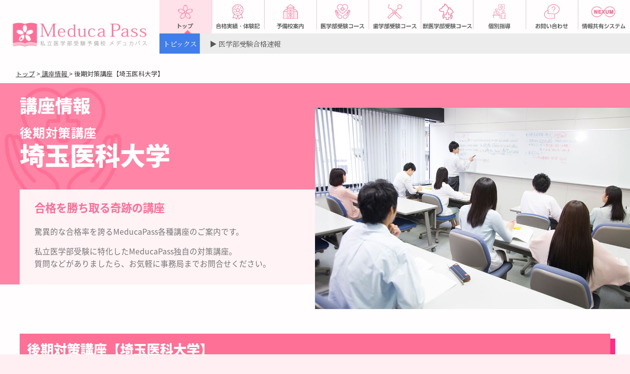

--- FILE ---
content_type: text/html
request_url: https://www.meduca-pass.org/special_kouza/course018.html
body_size: 17388
content:
<!doctype html>
<html lang="ja">
<head>
<meta charset="utf-8">
<meta name="viewport" content="width=device-width">
<title>講座情報 | 私立医学部受験予備校メデュカパス</title>

<!-- スタイルシート読込 -->
<link rel="stylesheet" media="screen" href="../css/base.css">
<link rel="stylesheet" media="screen" href="../css/inner.css">
<link rel="stylesheet" media="screen" href="../css/page_inner.css">
<link rel="stylesheet" media="screen" href="../css/mobile_menu.css">

<!--メールフォームプロ用CSS-->
<link rel="stylesheet" href="../inquiry/mfp.statics/form.css" type="text/css">
<!--/メールフォームプロ用CSS-->
<link rel="stylesheet" href="../inquiry/mfp.statics/index.css" type="text/css">


<!-- JSファイル読み込み -->
<script type="text/javascript" src="../js/jquery-3.3.1.min.js"></script>
<script type="text/javascript" src="../js/font.js"></script>

<script>
$(function(){
	$.ajaxSetup({ cache: false });
 	$("#page_load_foot").load("../inline_footer2.html .inline_foot"); 
})
</script>

<script>
$(function(){
   var w = $(window).width();
   var mobile = 480;
   if (w <= mobile) { //（スマホ）
		$.getScript("../js/menu2_mobile.js");
  } else { //以上（PC）
		$.getScript("../js/menu2_pc.js");
  }
})
</script>


<!--〓〓〓 必ず設定して下さい　〓〓〓-->
<script>
  page = "00"; //カテゴリー分類
  page_url="cni"; // このページのファイル名
// 00:TOP
// 01:合格体験記
// 02:予備校案内
// 03:医学部受験コース
// 04:歯学部受験コース
// 05:個別指導コース
// 06:お問合せ
</script>


<!-- Global site tag (gtag.js) - Google Analytics -->
<script async src="https://www.googletagmanager.com/gtag/js?id=UA-132054116-1"></script>
<script>
  window.dataLayer = window.dataLayer || [];
  function gtag(){dataLayer.push(arguments);}
  gtag('js', new Date());

  gtag('config', 'UA-132054116-1');
</script>


</head>

<body>

<!--▼モバイル用メニュー -->
<div id="mobileHeader" class="style_mobile">
<div class="menu-btn">
    <a class="btn-open" href="javascript:void(0)"></a>
</div>
<div class="overlay">
<!-- メニュー取り込み_モバイル -->
<div id="menu_load_mobile"></div>
<!-- メニュー取り込み_モバイル -->
</div>
<div class="menu_logo"><a href="../index.html"><img src="../images/menu/logo_01.png" width="600" height="108" alt=""/></a></div>
</div>
<!--▲モバイル用メニュー -->



<div class="page_contents">

<div class="head">
<div class="container">
<div class="logo"><strong><a href="../index.html"><img src="../images/menu/logo_00.png" width="600" height="108" alt="トップページ"/></a></strong></div>


<!-- グローバルメニュー_取り込み -->
<div id="page_load_gmenu"></div>
<!-- グローバルメニュー_取り込み -->

</div>
</div><!-- head -->

<div class="clear"></div>
<div class="pankuzu"><a href="/index.html">トップ</a> &gt;<a href="/special_kouza/index.html"> 講座情報 </a>&gt; 後期対策講座【埼玉医科大学】</div>

<div class="head_wrap k_medi">

<!-- PC用の画像 -->
<div class="curse_pic"><img src="../images/pic_inner/p_106.jpg" width="1200" height="667" alt=""/></div>

<div class="head_inner">
<div class="head_txt_wrap">


<div class="curse_name ne">
<div class="curse_i01_ch">講座情報</div>
<div class="curse_i04_ch ne">後期対策講座</div>
埼玉医科大学
</div>
<div class="curse_i01 ne"></div>

<!-- TAB＆スマホ用の画像 -->
<div class="curse_pic_wfull"><img src="../images/pic_inner/p_106.jpg" width="1200" height="667" alt=""/></div>

<div class="curse_ch_wrap">
<div class="curse_ch01">合格を勝ち取る奇跡の講座</div>

<div class="curse_ch_txt">
<div class="mb15">
驚異的な合格率を誇るMeducaPass各種講座のご案内です。
</div>
<div class="mb10">
私立医学部受験に特化したMeducaPass独自の対策講座。<br>
質問などがありましたら、お気軽に事務局までお問合せください。 </div>
</div>

</div>
</div>
</div>
</div><!-- head_wrap -->

<!--
<div class="head_first_wrap bg_pink2">
<div class="flex_wrapper">
<div class="cni_second_head_left cni_bg01">
<div class="index"><span class="fsize60">後期対策講座</span><br>
埼玉医科大学</div>
</div>
<div class="flex_box_40 first_pic29 style_pc"></div>
</div>
</div>
-->

<div class="content_section_inner">
<div class="contents_wrap">

<h2 class="h_pink2 mb40"><span class="pink mb10">後期対策講座【埼玉医科大学】</span></h2>

<h2 class="pink gsc mb10"><span class="txt_pink1">●</span>概要</h2>

<div class="mb80">
<div class="medi_w03_wrap w70 mb15">
<div class="left_wrap w15">期間</div>
<div class="right_wrap w85"><strong>2024年2月22日(木)～23日(金)</strong></div>
</div>

<div class="medi_w03_wrap w70 mb15">
<div class="left_wrap w15">科目</div>
<div class="right_wrap w85"><strong>英語・数学・理科</strong>(理科は 2 科目選択)</div>
</div>

<div class="medi_w03_wrap w70 mb15">
<div class="left_wrap w15">授業時間</div>
<div class="right_wrap w85">
<strong>
英語・数学・理科<br>
・テスト　60分<br>
・解　説　100分
</strong>
</div>
</div>

<div class="medi_w03_wrap w70 mb15">
<div class="left_wrap w15">受講料</div>
<div class="right_wrap w85"><strong>20,000円</strong></div>
</div>

</div>


<!--
<table border="0" class="base01  mw500 mb40">
<tbody>
<tr>
<th class="bg_pink td150m">期間</th>
<td>2024年2月22日(木)～23日(金)</td>
</tr>
<tr>
<th class="bg_pink">科目</th>
<td>英語・数学・理科(理科は 2 科目選択)</td>
</tr>
<tr>
<th class="bg_pink">授業時間</th>
<td> 英語・数学・理科
  <div class="ml15 mb10"> ・テスト　60分<br>
・解　説　100分</div>
</td>
</tr>
<tr>
<th class="bg_pink">受講料</th>
<td>20,000円</td>
</tr>
</tbody>
</table>
-->


<h2 class="pink gsc mb10"><span class="txt_pink1">●</span>講座内容</h2>

<div class="mb80">

<div class="flex_wrapper">
<div class="fb49">
<div class="medi_w03_wrap w100 mb15">
<div class="left_wrap w15">英語</div>
<div class="right_wrap w85 bg_w">
過去問の研究による「予想問題」を指定の時間で解いてもらいます。解説では制限時間内で効率よく正答を得るための問題処理の技術、弱点箇所に対する対応の仕方を中心に基本事項のチェックを交えて確認します。
</div>
</div>
</div>

<div class="fb49">
<div class="medi_w03_wrap w100 mb15">
<div class="left_wrap w15">数学</div>
<div class="right_wrap w85 bg_w">
小問集合は，分野を問わず出題されるので標準的な典型問題を取りこぼしがないように演習します。特に，最後の問題は受験生が苦手とする「背理法，数学的帰納法，対偶」等が出題されるので証明問題の演習を行います。
</div>
</div></div>

<div class="fb49">
<div class="medi_w03_wrap w100 mb15" style="align-self: stretch;">
<div class="left_wrap w15">化学</div>
<div class="right_wrap w85 bg_w">
埼玉医大の過去問からその形式や難度、さらには一問あたりつぎ込める時間を考慮し、またこれだけはやるべき分野を精選して予想問題形式の答案作成練習を行う。さらに解説講義で自信と実力をつけて試験に臨んで欲しいと思います。
</div>
</div></div>

<div class="fb49" style="display: flex;">
<div class="medi_w03_wrap w100 mb15">
<div class="left_wrap w15">生物</div>
<div class="right_wrap w85 bg_w">
埼玉医大後期対策として実戦的な問題演習を通じて知識の整理と確認を行うことで、弱点分野の補強と標準問題での確実な得点ができるようにし、直前に迫った入試に備える。
</div>
</div></div>

<div class="fb49">
<div class="medi_w03_wrap w100 mb15">
<div class="left_wrap w15">物理</div>
<div class="right_wrap w85 bg_w">
埼玉医科大学後期試験完全予想問題を用いて、基本的な事柄や、解法などの総確認を行います。本番と同様の時間、問題形式で解答していただき、解説授業を行いますので、実践的な学習となるはずです。
</div>
</div></div>

<div class="fb49">
<div class="medi_w03_wrap w100 mb15">
<div class="left_wrap w15">小論文</div>
<div class="right_wrap w85 bg_w">
埼玉医科大の小論文は極めて特殊な、マーク式小論文です。全く対策をせずに試験に臨む人も多いと思いますが50点の配点があり疎かにすることはできません。本講座では、「国語が苦手なみなさんでも点が取れる」解法を指導します。
</div>
</div></div>


</div>



<!--
<table border="0" class="base01  mw800 mb40">
<tbody>
<tr>
<th class="bg_pink td150m">英語</th>
<td class="td_wrap">過去問の研究による「予想問題」を指定の時間で解いてもらいます。解説では制限時間内で効率よく正答を得るための問題処理の技術、弱点箇所に対する対応の仕方を中心に基本事項のチェックを交えて確認します。</td>
</tr>
<tr>
<th class="bg_pink">数学</th>
<td class="td_wrap">小問では、三角関数、指数対数関数が必須で、極限もよく出題される。<br>
数IIIの微積分の大問はオーソドックスなことが多いので、ぜひ取りたいところ。<br>
最後の大問は必ず順列、組み合わせ、確率なので対策を。</td>
</tr>
<tr>
<th class="bg_pink">化学</th>
<td class="td_wrap">埼玉医大の過去問からその形式や難度、さらには一問あたりつぎ込める時間を考慮し、またこれだけはやるべき分野を精選して予想問題形式の答案作成練習を行う。さらに解説講義で自信と実力をつけて試験に臨んで欲しいと思います。</td>
</tr>
<tr>
<th class="bg_pink">生物</th>
<td class="td_wrap">埼玉医大後期対策として実戦的な問題演習を通じて知識の整理と確認を行うことで、弱点分野の補強と標準問題での確実な得点ができるようにし、直前に迫った入試に備える。</td>
</tr>
<tr>
<th class="bg_pink">物理</th>
<td class="td_wrap">埼玉医科大学後期試験完全予想問題を用いて、基本的な事柄や、解法などの総確認を行います。本番と同様の時間、問題形式で解答していただき、解説授業を行いますので、実践的な学習となるはずです。</td>
</tr>
<tr>
<th class="bg_pink">小論文</th>
<td class="td_wrap">埼玉医科大の小論文は極めて特殊な、マーク式小論文です。全く対策をせずに試験に臨む人も多いと思いますが50点の配点があり疎かにすることはできません。本講座では、「国語が苦手なみなさんでも点が取れる」解法を指導します。</td>
</tr>
</tbody>
</table>
-->

</div>



<h2 class="pink gsc mb10"><span class="txt_pink1">●</span>時間割</h2>


<div class="tbl_wrap">
<table border="0" class="base01 mw500 mb40">
<tbody>
<tr>
<th rowspan="1" valign="middle" class="bg_green">&nbsp;</th>
<th colspan="2" rowspan="1" valign="middle" class="bg_green">2/22(木)</th>
<th colspan="2" rowspan="1" valign="middle" class="bg_green">2/23(金)</th>
</tr>
<tr>
<th valign="middle" class="bg_green2 ">9:30～10:30</th>
<td rowspan="4" class="center">化学<br>
（講師：相沢）</td>
<td class="center">テスト</td>
<td rowspan="4" class="center">生物<br>
（講師：成田）<br>
<br>
物理<br>
（講師：阪上）</td>
<td class="center">テスト</td>
</tr>
<tr>
<th valign="middle" class="bg_green2 ">10:30～10:50</th>
<td class="center">解説</td>
<td class="center">解説</td>
</tr>
<tr>
<th valign="middle" class="bg_green2 ">10:50～11:00</th>
<td class="center">休憩</td>
<td class="center">休憩</td>
</tr>
<tr>
<th valign="middle" class="bg_green2 ">11:00～12:20</th>
<td class="center">解説</td>
<td class="center">解説</td>
</tr>
<tr>
<th rowspan="1" valign="middle" class="bg_green2">12:20～13:10</th>
<th colspan="2" rowspan="1" valign="middle" class="bg_green2">昼休み</th>
<th colspan="2" rowspan="1" valign="middle" class="bg_green2">昼休み</th>
</tr>
<tr>
<th valign="middle" class="bg_green2 ">13:10～14:10</th>
<td rowspan="4" class="center">数学<br>
（講師：小原）</td>
<td class="center">テスト</td>
<td rowspan="4" class="center">英語<br>
（講師：泉）</td>
<td class="center">テスト</td>
</tr>
<tr>
<th valign="middle" class="bg_green2 ">14:10～14:30</th>
<td class="center">解説</td>
<td class="center">解説</td>
</tr>
<tr>
<th valign="middle" class="bg_green2 ">14:30～14:40</th>
<td class="center">休憩</td>
<td class="center">休憩</td>
</tr>
<tr>
<th valign="middle" class="bg_green2 ">14:40～16:00</th>
<td class="center">解説</td>
<td class="center">解説</td>
</tr>
</tbody>
</table>
</div>
<div class="mt10 mb80">全科目60分テスト、100分解説です。<br>
</div>
<br>
<br>




<h2 class="h_pink mb10">お問合せ</h2>

<div id="wrapper">
<div id="container">




<div>
<!--メールフォーム-->
<form id="mailformpro" action="../inquiry/mail_course/mailformpro.cgi" method="POST">



<table class="fm fm_100p" border="0">
<tbody>
<tr>
<td>
  <div><input type="hidden" name="講座名" value="後期対策講座・埼玉医科大学 2024年2月">後期対策講座・埼玉医科大学</div>
</td>
</tr>
</tbody>
</table>
<table class="fm" border="0">
<tbody>
<tr>
<th class="bg_pink">お名前</th>
<td>
			<input type="hidden" name="お名前" data-unjoin="姓+ +名+（+セイ+ +メイ+）" value="">
			<div><input type="text" name="姓" data-kana="セイ" size="15" required placeholder="姓"> <input type="text" name="名" data-kana="メイ" size="15" required placeholder="名"></div>
      フリガナ
		  <div><input type="text" name="セイ" size="15" data-charcheck="zenkaku" placeholder="セイ"> <input type="text" name="メイ" size="15" data-charcheck="kana"  placeholder="メイ"></div>
</td>
</tr>
</tbody>
</table>




<table class="fm fm_100p" border="0">
<tbody>
<tr>
<th class="bg_pink">返信する際の連絡先</th>
<td>
			<label><input type="radio" name="返信希望" value="メール" data-toggle="toggle_01"> メール</label>
			<label><input type="radio" name="返信希望" value="電話" data-toggle="toggle_02"> 電話</label>
</td>
</tr>
</tbody>
</table>





<table class="fm fm_100p" border="0">
<tbody>
<tr>
<th class="bg_pink"><span class="must">必須</span>メールアドレス</th>
<td>
			<input type="hidden" name="mfp_separator_01" value="\n【メールアドレス】\n">
		  <div>メールアドレス</div>
		  <div><input type="email" data-type="email" name="email" size="40" required></div>
		
		  <div>確認のためもう一度</div>
		  <div><input type="email" data-type="email" name="confirm_email" data-post-disable="1" size="40" required></div></td>
</tr>
</tbody>
</table>



<table class="fm fm_100p mb40" border="0">
<tbody>
<tr>
<th class="bg_pink">電話番号</th>
<td  id="toggle_02">
	  <input type="tel" data-type="tel" name="電話番号" size="18" data-min="9" required>
</td>
</tr>
</tbody>
</table>


<table class="fm fm_100p" border="0">
<tbody>
<tr>
<th class="bg_pink">在籍・出身校</th>
<td>
			<label><input type="radio" name="在籍情報" value="高校生" data-toggle="toggle_01"> 高校生</label>
			<label><input type="radio" name="在籍情報" value="既卒生"> 既卒生</label>
			<label><input type="radio" name="在籍情報" value=" 高卒資格認定試験">  高卒資格認定試験</label>
      <div><input class="ipt60" type="text" name="高校名" placeholder="在学中・既卒生の方はご記入下さい">高校</div>
</td>
</tr>
</tbody>
</table>




<table class="fm fm_100p mb40" border="0" style="margin-bottom: 30px;">
<tbody>
<tr>
<th class="bg_pink">在籍学年</th>
<td id="toggle_01">
			<label><input type="radio" name="学年" value="高校1年"> 高校1年</label>
			<label><input type="radio" name="学年" value="高校2年"> 高校2年</label>
			<label><input type="radio" name="学年" value="高校3年"> 高校3年</label></td>
</tr>
</tbody>
</table>





<table class="fm fm_100p" border="0">
<tbody>
<tr>
<th class="bg_pink">お問合せ</th>
<td>
	  <input type="hidden" name="mfp_separator_02" value="\n【その他ご希望】\n">
    <textarea class="txarea" name="その他" rows="10" cols="50"></textarea>
</td>
</tr>
</tbody>
</table>



	<dl class="mailform">

		<dt class="mfp"><span class="must">必須</span>送信確認</dt>
		<dd class="mfp"><label><input type="checkbox" required data-exc="1" name="送信確認" value="送信チェック済み"> 上記送信内容を確認したらチェックを入れてください</label></dd>
	</dl>
	<div class="mfp_buttons">
		<button type="submit">送信する</button>&nbsp;&nbsp;<button type="reset">リセット</button>
	</div>
  
  
  
</form>
<script type="text/javascript" id="mfpjs" src="../inquiry/mail_course/mailformpro.cgi" charset="UTF-8"></script>
<!--/メールフォーム-->


</div>
</div>


</div>

</div>
</div><!-- wrapper -->

<!-- フッダ_取り込み -->
<div id="page_load_foot"></div>
<!-- フッダ_取り込み -->

</div><!--page contents -->




</body>
</html>


--- FILE ---
content_type: text/html
request_url: https://www.meduca-pass.org/inline_footer2.html?_=1768759910021
body_size: 5317
content:
<!doctype html>
<html>
<head>
<meta charset="utf-8">
<meta name="viewport" content="width=device-width">

<title>無題ドキュメント</title>

<!-- スタイルシート読込 -->
<link rel="stylesheet" media="screen" href="css/base.css">
<link rel="stylesheet" media="screen" href="css/inner.css">
<link rel="stylesheet" media="screen" href="css/slick.css">
<link rel="stylesheet" media="screen" href="css/top_modal.css">
<link rel="stylesheet" media="screen" href="css/mobile_menu.css">

<!-- JSファイル読み込み -->
<script type="text/javascript" src="js/jquery-3.3.1.min.js"></script>
<script type="text/javascript" src="js/modal_top.js"></script>
<script type="text/javascript" src="js/slick.min.js"></script>
<script type="text/javascript" src="js/font.js"></script>




<!--〓〓〓 必ず設定して下さい　〓〓〓-->
<script>
  page = "01"; //カテゴリー分類
  page_url="achievement"; // このページのファイル名
// 00:TOP
// 01:合格体験記
// 02:予備校案内
// 03:医学部受験コース
// 04:歯学部受験コース
// 05:個別指導コース
// 06:お問合せ
</script>




<!-- メニュー（モバイル用） -->
<script>
$(document).ready(function () {

    $(".menu-btn a").click(function () {
        $(".overlay").fadeToggle(200);
        $(this).toggleClass('btn-open').toggleClass('btn-close');
    });


    $('.menu_m a').on('click', function () {
        $(".overlay").fadeToggle(200);
        $(".menu-btn a").toggleClass('btn-open').toggleClass('btn-close');
    });

});
</script>

<script>
$.ajaxSetup({ cache: false });
$(function(){
 $("#page_load_gmenu").load("menu_global.html .inline_nav"); 
 $("#menu_load_mobile").load("inline_menu_mobile.html .menu_m"); 
})
</script>



<script>
jQuery(document).ready(function($) {
	if (window.matchMedia( '(min-width: 480px)' ).matches) {
	//画面幅480px以上の場合
		$.ajax({
			url: 'js/pc.js',
			dataType: 'script',
			cache: false
		});
	} else {
	//画面幅480px以下の場合
		$.ajax({
			url: 'js/sp.js',
			dataType: 'script',
			cache: false		
		});
	};
});
</script>


<!-- Global site tag (gtag.js) - Google Analytics -->
<script async src="https://www.googletagmanager.com/gtag/js?id=UA-132054116-1"></script>
<script>
  window.dataLayer = window.dataLayer || [];
  function gtag(){dataLayer.push(arguments);}
  gtag('js', new Date());

  gtag('config', 'UA-132054116-1');
</script>
</head>



<body>


<div class="inline_foot">
<div class="footer_wrap">
<div class="footer_menu01">
<ol>
<li><a href="../index.html">トップ</a></li>
<li><a href="../inquiry/guide.html">資料請求</a></li>
<li><a href="../inquiry/contact.html">お問合せ</a></li>
</ol>
</div>

<div class="clear"></div>

<div class="footer_menu02">
<div class="box_wrap">
<div class="box01 style_pc">
<div class="box02">
<ol>
<li class="fsize120 mb07">予備校案内</li>
<li><a href="../school.html">ご挨拶</a></li>
<li><a href="../features.html">メデュカパスの特徴</a></li>
<li><a href="../teacher.html">講師紹介</a></li>
<li><a href="../facility.html">予備校写真集</a></li>
<li><a href="../dormitory.html">学生寮・食堂</a></li>
<li><a href="../published.html">メディア情報</a></li>
<li><a href="../access.html">アクセス</a></li>
</ol>
</div>
</div>

<div class="box01 style_pc">
<div class="box02">
<ol>
<li class="fsize120 mb07">コースのご案内</li>
<li><a href="../course_medical.html">医学部受験コース</a></li>
<li><a href="../course_dentistry.html">歯学部受験コース</a></li>
<li><a href="../course_veterinarian.html">獣医学部受験コース</a></li>
<li><a href="../separate.html">個別指導コース</a></li>
<li><a href="../video_std.html">オンライン個別指導コース</a></li>
</ol>
</div>
<div class="box02">
<ol>
<li class="fsize110"><a href="https://www.meduca-pass.org/special_2019/index.html">講座情報</a></li>
</ol>
</div>
</div>

<div class="box01 style_pc">
<div class="box02">
<ol>
<li class="fsize110">オススメ情報</li>
<li><a href="../achievement.html">合格体験記</a></li>
<li><a href="../result.html">合格実績</a></li>
<li><a href="../ryoukin.html">入学までの流れ</a></li>
</ol>
</div>

<div class="box02">
<ol>
<li class="fsize110"><a href="../books.html">私立医学部対策本</a></li>
</ol>
</div>
</div>

<div class="box01">
<div class="box03 img_100"><a href="tel:0352297088"><img src="../images/pr_under/p_005.jpg" width="600" height="275" alt="電話 0352297088"/></a></div>
</div>

</div>
</div>


</div>
<div class="footer_logo"><img src="../images/footer/p_001.png" width="600" height="127" alt="私立医学部受験予備校メデュカパス"/></div>
</div>







<script>
jQuery(document).ready(function($) {
	if (window.matchMedia( '(min-width: 480px)' ).matches) {
	//画面幅480px以上の場合
		$.ajax({
			url: '../js/menu_pc.js',
			dataType: 'script',
			cache: false
		});
	} else {
	//画面幅480px以下の場合
		$.ajax({
			url: '../js/menu_mobile.js',
			dataType: 'script',
			cache: false
		});	};
});
</script>



</body>
</html>


--- FILE ---
content_type: text/html
request_url: https://www.meduca-pass.org/menu_global02.html?_=1768759910023
body_size: 6477
content:
<!doctype html>
<html>
<head>
<meta charset="utf-8">
<title>無題ドキュメント</title>


<link rel="stylesheet" media="screen" href="css/base.css">
<link rel="stylesheet" media="screen" href="css/inner.css">



<!-- JSファイル読み込み -->
<script type="text/javascript" src="js/jquery-3.3.1.min.js"></script>
<script type="text/javascript" src="js/slick.min.js"></script>
<script type="text/javascript" src="js/font.js"></script>

<!-- JSファイル読み込み -->
<script>
$.ajaxSetup({ cache: false });
$(function(){
 $("#page_load_gmenu").load("../menu_global.html .inline_nav"); 
 $("#menu_load_mobile").load("../inline_menu_mobile.html .menu_m"); 
 $("#page_load_foot").load("../inline_footer.html .inline_foot");
})
</script>

<!--〓〓〓 必ず設定して下さい　〓〓〓-->
<script>
  page = "00"; //カテゴリー分類
  page_url="top"; // このページのファイル名
// 00:TOP
// 01:合格体験記
// 02:予備校案内
// 03:医学部受験コース
// 04:歯学部受験コース
// 05:個別指導コース
// 06:お問合せ
</script>

<script>
// ニュースティッカー
function ticker(){
    $('#news li:first').slideUp( function(){
        $(this).appendTo($('#news')).slideDown();
    });
}
setInterval(function(){ticker()}, 5000);
</script>


<!-- Global site tag (gtag.js) - Google Analytics -->
<script async src="https://www.googletagmanager.com/gtag/js?id=UA-132054116-1"></script>
<script>
  window.dataLayer = window.dataLayer || [];
  function gtag(){dataLayer.push(arguments);}
  gtag('js', new Date());

  gtag('config', 'UA-132054116-1');
</script>

</head>

<body>


<!-- ▼各ページへ挿入されるメニュー -->

<div class="inline_nav">
<nav>

<!-- ▼上段メニュー -->
<ol class="menu">
<li class="b_menu00 mh00"><a href="../index.html"><img src="../images/menu/pc/b_000_off.png" width="133" height="85" alt="トップ"/></a></li>
<li class="b_menu01 mh01"><a href="../result_news.html"><img src="../images/menu/pc/b_001_off.png" width="133" height="85" alt="合格体験記"/></a></li>
<li class="b_menu02 mh02"><a href="../school.html"><img src="../images/menu/pc/b_002_off.png" width="133" height="85" alt="予備校案内"/></a></li>
<li class="b_menu03 mh03"><a href="../course_medical.html"><img src="../images/menu/pc/b_003_off.png" width="133" height="85" alt="医学部受験コース"/></a></li>
<li class="b_menu04 mh04"><a href="../course_dentistry.html"><img src="../images/menu/pc/b_004_off.png" width="133" height="85" alt="歯学部受験コース"/></a></li>
<li class="b_menu08 mh08"><a href="../course_veterinarian.html"><img src="../images/menu/pc/b_008_off.png" width="133" height="85" alt="獣医学部受験コース"/></a></li>
<li class="b_menu05 mh05"><a href="../separate.html"><img src="../images/menu/pc/b_005_off.png" width="133" height="85" alt="個別指導コース"/></a></li>
<li class="b_menu06 mh06"><a href="../contact.html"><img src="../images/menu/pc/b_006_off.png" width="133" height="85" alt="お問い合わせ"/></a></li>
<li class="b_menu07 mh07"><a href="../nexum.html"><img src="../images/menu/pc/b_007_off.png" width="133" height="85" alt="NEXUM"/></a></li>
</ol>
<div class="clear"></div>



<!-- ▼2階層目メニュー -->

<!-- トップ -->
<ol class="menu00 temp01 mh00">
<li class="topics">トピックス</li>
<li>


<!-- ▼トピックス領域（ティッカーとリストの両方を記載する） -->

  <ul id="news" class="ticker"> <!-- ティッカー -->
  </ul>

  <ul id="jnews" class="ticker2"> <!-- リスト -->
  </ul>
  
<!-- ▲トピックス領域（ティッカーとリストの両方を記載する） -->  


</li>
</ol>

<!-- 合格体験記 -->
<ol class="menu01 temp01 mh01">
<li class="pu_result_new"><a href="../result_news.html">合格速報</a></li>
<li class="pu_result"><a href="../result.html">合格実績</a></li>
<li class="pu_achievement"><a href="../achievement.html">合格体験記</a></li>
</ol>

<!-- 予備校案内 -->
<ol class="menu02 temp01 mh02">
<li class="pu_school"><a href="../school.html">ご挨拶</a></li>
<!--<li class="pu_features"><a href="../features.html">メディカパスの特徴</a></li>-->
<li class="pu_teacher"><a href="../teacher.html">講師紹介</a></li>
<li class="pu_facility"><a href="../facility.html">予備校写真集</a></li>
<li class="pu_dormitory"><a href="../dormitory.html">学生寮・食堂</a></li>
<li class="pu_published"><a href="../published.html">メディア情報</a></li>
<li class="pu_access"><a href="../access.html">アクセス</a></li>
</ol>


<!--医学部受験コース -->
<ol class="menu03 temp01 mh03">
<li class="pu_course_medical"><a href="../course_medical.html">医学部受験コース</a></li>
<li class="pu_separate_course"><a href="../separate_course.html">個別指導コース</a></li>
<li class="pu_course_medical_online"><a href="../course_medical_online.html">オンラインコース</a></li>
<li class="pu_course_medical_measure"><a href="../course_medical_measure.html">季別講習・対策講座</a></li>
<li class="pu_course_medical_exam"><a href="../course_medical_exam.html">私立医学部模試</a></li>
<li class="pu_course_medical_teacher"><a href="../course_medical_teacher.html">講師紹介</a></li>
<li class="pu_course_medical_tuition"><a href="../course_medical_tuition.html">コースの料金</a></li>
<li class="pu_course_medical_result"><a href="../course_medical_result.html">合格実績</a></li>
<li class="pu_course_medical_dormitory"><a href="../course_medical_dormitory.html">学生寮</a></li>
<li class="pu_dinner"><a href="../dinner.html">学生食堂</a></li>
</ol>


<!--個別指導コース -->
<ol class="menu05 temp01 mh05">
<li class="pu_separate"><a href="../separate.html">個別指導</a></li>
<li class="pu_video_std"><a href="../video_std.html">オンライン個別指導</a></li>
</ol>


</nav>


</div>

<script>
jQuery(document).ready(function($) {
	if (window.matchMedia( '(min-width: 480px)' ).matches) {
	//画面幅480px以上の場合
		$.ajax({
			url: '../js/menu_pc.js',
			dataType: 'script',
			cache: false
		});
	} else {
	//画面幅480px以下の場合
		$.ajax({
			url: '../js/menu_mobile.js',
			dataType: 'script',
			cache: false
		});	};
});
</script>

</body>
</html>


--- FILE ---
content_type: text/html
request_url: https://www.meduca-pass.org/inline_menu_mobile2.html?_=1768759910024
body_size: 5696
content:
<!doctype html>
<html>
<head>
<meta charset="utf-8">
<title>無題ドキュメント</title>

<link rel="stylesheet" media="screen" href="css/base.css">
<link rel="stylesheet" media="screen" href="css/inner.css">
<link rel="stylesheet" media="screen" href="css/mobile_menu.css">

<!-- Global site tag (gtag.js) - Google Analytics -->
<script async src="https://www.googletagmanager.com/gtag/js?id=UA-132054116-1"></script>
<script>
  window.dataLayer = window.dataLayer || [];
  function gtag(){dataLayer.push(arguments);}
  gtag('js', new Date());

  gtag('config', 'UA-132054116-1');
</script>
</head>

<body>

<div class="menu_m" style="margin-bottom: 50px;">

<div class="acd_logo"><a href="../index.html"><img src="../images/menu/logo_01.png" width="600" height="108" alt=""/></a></div>

<ol class="cat_wrap">
<li class="menu100"><a href="../school.html"><img src="../images/top/v02/cat/p_001.png" width="500" height="318" alt=""/></a></li>
<li class="img_100"><a href="../course_medical.html"><img src="../images/top/v02/cat/p_002.png" width="500" height="318" alt=""/></a></li>
<li class="img_100"><a href="../course_dentistry.html"><img src="../images/top/v02/cat/p_003.png" width="500" height="318" alt=""/></a></li>
<li class="img_100"><a href="../course_veterinarian.html"><img src="../images/top/v02/cat/p_005.png" width="500" height="318" alt=""/></a></li>
<li class="img_100"><a href="../separate.html"><img src="../images/top/v02/cat/p_004.png" width="500" height="318" alt=""/></a></li>
</ol>

<!-- 2.一個開けると他は閉じる ここから -->
<section id="acdemo2" style="margin-bottom: 50px;">
<ul class="accordion2">

    <li class="acd_base00">
        <p class="ac0"><a href="../index.html">トップ</a></p>
    </li>
    
    <li class="acd_base01">
        <p class="ac1">合格実績・体験記</p>
        <ul class="inner">
            <li class="content01"><a href="../result_news.html">合格速報</a></li>
            <li class="content01"><a href="../result.html">合格実績</a></li>
            <li class="content01"><a href="../achievement.html">合格体験記</a></li>
        </ul>
     </li>
    
     <li class="acd_base01">
        <p class="ac1">予備校案内</p>
        <ul class="inner">
            <li class="content01"><a href="../school.html">ご挨拶</a></li>
            <!--<li class="content01"><a href="../features.html">メデュカパスの特長</a></li>-->
            <li class="content01"><a href="../teacher.html">講師紹介</a></li>
            <li class="content01"><a href="../facility.html">予備校写真集</a></li>
            <li class="content01"><a href="../dormitory.html">学生寮・学生食堂</a></li>
            <li class="content01"><a href="../published.html">メディア情報</a></li>
            <li class="content01"><a href="../access.html">アクセス</a></li>
        </ul>
    </li>
    
     <li class="acd_base01">
        <p class="ac1">医学部受験コース</p>
        <ul class="inner">
            <li class="content01"><a href="../course_medical.html">医学部受験コース</a></li>
            <li class="content01"><a href="separate_course.html">個別指導コース</a></li>
            <li class="content01"><a href="../course_medical_online.html">オンラインコース</a></li>
            <li class="content01"><a href="../course_medical_measure.html">季別講習・対策講座</a></li>
            <li class="content01"><a href="../course_medical_exam.html">私立医学部模試</a></li>
            <li class="content01"><a href="../course_medical_teacher.html">講師紹介</a></li>
            <li class="content01"><a href="../course_medical_tuition.html">コースの料金</a></li>
            <li class="content01"><a href="../course_medical_result.html">合格実績</a></li>
            <li class="content01"><a href="../course_medical_dormitory.html">学生寮</a></li>
            <li class="content01"><a href="../dinner.html">学生食堂</a></li>
        </ul>
    </li>
    
    <li class="acd_base00">
        <p class="ac0"><a href="../course_dentistry.html">歯学部受験コース</a></p>
    </li>

    <li class="acd_base00">
        <p class="ac0"><a href="../course_veterinarian.html">獣医学部受験コース</a></p>
    </li>

     <li class="acd_base01">
        <p class="ac1">個別指導</p>
        <ul class="inner">
            <li class="content01"><a href="../separate.html">個別指導</a></li>
            <li class="content01"><a href="../video_std.html">オンライン個別指導</a></li>
        </ul>
    </li>

    <li class="acd_base00">
        <p class="ac0"><a href="../nexum.html">NEXUM</a></p>
    </li>

    <li class="acd_base00">
        <p class="ac0"><a href="../contact.html">お問い合わせ</a></p>
    </li>

</ul>


</section>
<!-- 2.一個開けると他は閉じる ここまで -->

<div class="acd_pr_box01 img_100 border_pink"><a href="/features.html"><img src="../images/pr_under/p_011.jpg" width="600" height="275" alt=""/></a></div>

<div class="acd_pr_box01 img_100 border_pink"><a href="/special_kouza/index.html"><img src="../images/pr_under/p_016.jpg" width="600" height="275" alt=""/></a></div>


<div class="acd_pr_box01 img_100 border_pink"><a href="/free_trial_lessons.html"><img src="../images/pr_under/p_001.jpg" width="600" height="275" alt=""/></a></div>

<div class="acd_pr_box01 img_100 border_pink"><a href="/books.html" target="_blank"><img src="../images/pr_under/p_020.jpg" width="600" height="275" alt=""/></a></div>

</div>


</body>
</html>


--- FILE ---
content_type: text/css
request_url: https://www.meduca-pass.org/css/base.css
body_size: 21374
content:
@charset "utf-8";
/* CSS Document */

/* Google Fonts */
@import url('https://fonts.googleapis.com/css?family=Roboto+Condensed');
@import url('https://fonts.googleapis.com/css?family=Vollkorn:400,700,900');
@import url('https://fonts.googleapis.com/css?family=PT+Serif');
/*@import url(https://fonts.googleapis.com/earlyaccess/notosansjapanese.css);*/
@import url(https://fonts.googleapis.com/earlyaccess/sawarabimincho.css);

@import url('https://fonts.googleapis.com/css2?family=M+PLUS+1p:wght@100;300;400;500;700;800;900&display=swap');
/* font-family: 'M PLUS 1p', sans-serif; */

@import url('https://fonts.googleapis.com/css2?family=Poppins:wght@400;500;600;700;800;900&display=swap');
/*font-family: 'Poppins', sans-serif;*/

@import url('https://fonts.googleapis.com/css2?family=Noto+Serif+JP:wght@200;300;400;500;600;700;900&display=swap" rel="stylesheet');
/*font-family: "Noto Serif JP", serif; 明朝体*/



@import url("https://cdn.jsdelivr.net/npm/yakuhanjp@4.0.1/dist/css/yakuhanjp.css");
/* font-family: YakuHanJP, ゴシック*/

@import url('https://cdn.jsdelivr.net/npm/yakuhanjp@4.0.1/dist/css/yakuhanmp.css');
/* font-family: YakuHanMP, 明朝*/

@import url('https://cdn.jsdelivr.net/npm/yakuhanjp@4.0.1/dist/css/yakuhanrp.css');
/* font-family: YakuHanRP, 丸ゴ*/

@import url('https://fonts.googleapis.com/css2?family=Noto+Sans+JP:wght@100;300;400;500;700;800;900&display=swap');
/* font-family: 'Noto Sans JP', sans-serif; */




/* =============================================================================
   clearfix
   ========================================================================== */
.clearfix:after {
	content: "";
	display: block;
	height: 0;
	clear: both;
	visibility: hidden;
}
/* IE/Mac */
.clearfix{
	display: inline-table;
	zoom: 1;
}
/* Hide from IE/Mac, apply to IE/Win \*/
* html .clearfix {
	height: 1%;
}
.clearfix {
	display: block;
}

.clear {
	clear: both;
	display: block;
}


/* =============================================================================
   デザイン基本
   ========================================================================== */
body {
   margin: 0;
   overflow-y: scroll; /* 2 */
   font-family: "Noto Sans JP", sans-serif;
   font-optical-sizing: auto;
   font-weight: 400;
   font-style: normal;
}

html,body{
   min-width:1100px;
}

ul, ol, dl {
	list-style-type: none;
}

h1,h2,h3,h4,h5,p,ol,ul,li,dl,dt,dd{
	margin:0;
	padding:0;
}

p{
	padding-top:10px;
}

img {
   vertical-align:bottom
}


.cau01{
   background-color: rgba(254,112,150,1.00);
   color: rgba(255,255,255,1.00);
   padding: 3px 10px;
   font-weight: 600;
}

.lh16{
   line-height: 1.6;
}

/* -----------------------------------------
   区切り指定
   -----------------------------------------*/

.ne span{
  display:inline-block;
}


/* -----------------------------------------
   文字下げ
   -----------------------------------------*/

.sage{
    padding-left: 1em; 
    text-indent: -1em; 
}

.sage1_5{
    padding-left: 1.5em; 
    text-indent: -1.5em; 
}

.sage2{
    padding-left: 2em; 
    text-indent: -2em; 
}


.sage2_5{
    padding-left: 2.5em; 
    text-indent: -2.5em; 
}

.sage3{
    padding-left: 3em; 
    text-indent: -3em; 
}

.sage4{
    padding-left: 4em; 
    text-indent: -4em; 
}

.sage5{
    padding-left: 5em; 
    text-indent: -5em; 
}

.sage6{
    padding-left: 6em; 
    text-indent: -6em; 
}

.sage7{
    padding-left: 7em; 
    text-indent: -7em; 
}

.ev_sage{
    padding-left: 1em; 
    text-indent: -1em;
    margin-bottom: 7px;
}


.sage_link{
  position: relative;
  padding: 0 0 0 1.2em;
}

.sage_link::before {
  position: absolute;
  left: 0;
  font-family: "Font Awesome 5 Free";
  font-weight: 900;
  content: '\f35a';
  color: #686868;
}

.sage_dot{
  position: relative;
  padding: 0 0 0 1.0em;
}

.sage_dot::before {
  position: absolute;
  left: 0;
  font-family: "Font Awesome 5 Free";
  font-weight: 900;
  content: '\f105';
}


.sage_dot2{
  position: relative;
  padding: 0 0 0 1.0em;
}

.sage_dot2::before {
  position: absolute;
  left: 0;
  font-weight: 900;
  content: '・';
}

.sage_kome{
  position: relative;
  padding: 0 0 0 1.0em;
}

.sage_kome::before {
  position: absolute;
  left: 0;
  font-weight: 900;
  content: '※';
}


/* -----------------------------------------
   下空け
   -----------------------------------------*/

.mb07{
  margin-bottom: 7px;
}

.mb10{
  margin-bottom: 10px;
}

.mb15{
  margin-bottom: 15px;
}

.mb20{
  margin-bottom: 20px;
}

.mb25{
  margin-bottom: 25px;
}

.mb30{
  margin-bottom: 30px;
}

.mb40{
  margin-bottom: 40px;
}

.mb50{
  margin-bottom: 50px;
}

.mb60{
  margin-bottom: 60px;
}

.mb80{
  margin-bottom: 80px;
}

/* -----------------------------------------
   上空け
   -----------------------------------------*/

.mt07{
  margin-top: 7px;
}

.mt10{
  margin-top: 10px;
}

.mt15{
  margin-top: 15px;
}

.mt20{
  margin-top: 20px;
}

.mt25{
  margin-top: 25px;
}

.mt30{
  margin-top: 30px;
}

.mt40{
  margin-top: 40px;
}

.mt50{
  margin-top: 50px;
}

/* -----------------------------------------
   左空け
   -----------------------------------------*/

.ml10{
  margin-left: 10px;
}

.ml15{
  margin-left: 15px;
}

.ml20{
  margin-left: 20px;
}

.ml25{
  margin-left: 25px;
}

.ml30{
  margin-left: 30px;
}

/* -----------------------------------------
   右空け
   -----------------------------------------*/

.mr10{
  margin-right: 10px;
}

.mr15{
  margin-right: 15px;
}

.mr20{
  margin-right: 20px;
}

.mr25{
  margin-right: 25px;
}

.mr30{
  margin-right: 30px;
}



/* -----------------------------------------
   インデックス
   -----------------------------------------*/

h1{
  font-size: 300%;
  font-weight: 900;
  font-family: "Noto Serif JP", serif; 
  margin-bottom: 10px;
  color: rgba(254,112,150,1.00);
  line-height: 1.4;
}

h2{
  font-size: 180%;
  font-weight: 900;
  font-family: "Noto Serif JP", serif;
  line-height: 1.6;
}

.gsc{
  font-family: "Noto Sans Japanese";
}

h3{
  font-size: 140%;
  font-weight: 900;
  font-family: "Noto Serif JP", serif; 
}

h4{
  font-size: 200%;
  font-weight: 700;
  font-family: "Noto Serif JP", serif; 
  margin-bottom: 10px;
  line-height: 1.4;
}

h5{
  font-size: 200%;
  font-weight: 900;
  border-bottom: rgba(254,112,150,1.00) 2px solid;
  border-left: rgba(254,112,150,1.00) 20px solid;
  padding-left: 10px;
  line-height: 1.6;
}

h6{
}


.h_pink{
  border-left: rgba(254,112,150,1.00) 60px solid;
  padding: 10px 15px;
  background-color: rgba(253,217,229,1.00);
  border-radius: 10px;
  color: rgba(77,77,77,1.00);
}


.h_pink2{
  padding: 10px 15px;
  background-color: rgba(254,112,150,1.00);
  color: rgba(255,255,255,1.00);
    -webkit-box-shadow: 10px 10px 0 #FF2D88;
  box-shadow: 10px 10px 0 #FF2D88;
}
   @media screen and (max-width: 480px) {
      .h_pink2{
        padding: 5px 15px;
          -webkit-box-shadow: 5px 5px 0 #FF2D88;
        box-shadow: 5px 5px 0 #FF2D88;
}
   
   }


h2.pink{
  border-bottom: rgba(233,135,174,1.00) 4px dotted;
}


/* -----------------------------------------
   区切りバー
   -----------------------------------------*/
 
 .bar01{
   border-bottom: rgba(0,0,0,1.00) 1px solid;
 }
 
 .bar02{
   border-bottom: rgba(0,0,0,1.00) 2px dotted;
 }
 
  .bar03{
   border-bottom: rgba(91,91,91,1.00) 1px dotted;
 }
   
/* -----------------------------------------
   ボーダー
   -----------------------------------------*/

.border_gray{
  border: rgba(142,142,142,1.00) 1px solid;
}

.border_pink{
  border: rgba(254,112,150,1.00) 2px solid;
  box-sizing:border-box;
}


.border_inner{
   -moz-box-sizing: border-box;
   -webkit-box-sizing: border-box;
   -o-box-sizing: border-box;
   -ms-box-sizing: border-box;
   box-sizing: border-box;
}

/* -----------------------------------------
   Awaysome
   -----------------------------------------*/

i{
  padding-right: 5px;
}

/* -----------------------------------------
   フォントサイズ
   -----------------------------------------*/

.fsize50{
	font-size:50%;
}

.fsize60{
	font-size:60%;
}

.fsize70{
	font-size:70%;
}

.fsize80{
	font-size:80%;
}

.fsize90{
	font-size:90%;
}

.fsize100{
	font-size:100%;
}

.fsize110{
	font-size:110%;
}

.fsize120{
	font-size:120%;
}

.fsize130{
	font-size:130%;
}

/* -----------------------------------------
   フォントカラー
   -----------------------------------------*/

.txt_white{
	color:#FFFFFF;
}
.txt_red1{
	color:#C6002F;
}

.txt_red2{
	color:#CC5F7D;
}

.txt_pink1{
	color:rgba(254,112,150,1.00);
}

.txt_pink2{
	color:#FDD9E5;
}

.txt_pink3{
	color:rgba(255,133,172,1.00);
}

.txt_pink4{
	color:rgba(244,204,207,1.00);
}

.txt_blue1{
	color:rgba(65,126,223,1.00);
}

.txt_blue2{
	color:#09F;
}

.txt_green1{
	color:#396;
}

.txt_green2{
	color:#00A6A3;
}

.txt_green3{
	color:#7FBF39;
}

.txt_gray1{
	color:#999;
}

.txt_gray2{
	color: rgba(77,77,77,1.00);;
}

.txt_Purple1{
	color:#90C;
}

.txt_orange1{
	color:#F60;
}

.txt_yellow{
	color:rgba(245,236,153,1.00);
}

.txt_brown{
  color: rgba(223,174,91,1.00);
}

/* -----------------------------------------
   イメージサイズ
   -----------------------------------------*/

.img_100 img{
  width: 100%;
  height: auto;
}

.img_99 img{
  width: 99%;
  height: auto;
}



  
  
/* -----------------------------------------
   TOPへ戻る
   -----------------------------------------*/
#back-top {
    position: fixed;
    bottom: 35px;
    right: 10px;
	 z-index:100;
}
#back-top a {
    width: 60px;
    height: 60px;
    display: block;
}

#back-top img{
   width: 60px;
   height: 60px;
}

#back-top img{
   border: rgba(255,253,249,1.00) 1px solid;
   border-radius: 30px;
}

/* -----------------------------------------
   ＰＣ・スマホ表示切り替え
   -----------------------------------------*/

.style_pc{
  display: block;
}

.style_mobile{
  display: none !important;
}

#mobileHeader{
	display:none;
}


/* =============================================================================
   Flex 
   ========================================================================== */
   
.flex_wrapper{
  position: relative;
  overflow: hidden;
  display: flex;
  flex-wrap: wrap;
  justify-content: space-between;
}

.flex_wrapper2{
  position: relative;
  overflow: hidden;
  display: flex;
  flex-wrap: wrap;
  justify-content: space-around;
}

.flex_wrapper3{
  display: flex;
  flex-wrap: wrap;
  justify-content: space-between;
}


.flex_box_15{
  width: 15%;
}

.flex_box_8{
  width: 8%;
}

.flex_box_10{
  width: 10%;
}


.flex_box_18{
  width: 18%;
}
.flex_box_20{
  width: 20%;
}

.flex_box_23{
  position: relative;
  overflow: hidden;
  width: 23%;
}


.flex_box_24{
  position: relative;
  overflow: hidden;
  width: 24%;
}

.flex_box_25{
  position: relative;
  overflow: hidden;
  width: 25%;
}

.flex_box_28{
  width: 28%;
}

.flex_box_30{
  position: relative;
  overflow: hidden;
  width: 30%;
}

.flex_box_32{
  position: relative;
  overflow: hidden;
  width: 32%;
}

.flex_box_33{
  position: relative;
  overflow: hidden;
  width: 33.333333%;
}

.flex_box_38{
  position: relative;
  overflow: hidden;
  width: 38%;
}
.flex_box_40{
  position: relative;
  overflow: hidden;
  width: 40%;
}

.flex_box_48{
  position: relative;
  overflow: hidden;
  width: 48%;
}

.flex_box_49{
  position: relative;
  overflow: hidden;
  width: 48.7%;
}

.flex_box_50{
  width: 50%;
}

.flex_box_55{
  width: 55%;
}


.flex_box_58{
  width: 58%;
}
.flex_box_60{
  width: 60%;
}

.flex_box_68{
  width: 68%;
}
.flex_box_70{
  width: 70%;
}

.flex_box_78{
  width: 80%;
}
.flex_box_78{
  width: 80%;
}

.flex_box_100{
  position: relative;
  overflow: hidden;
  width: 100%;
}

.flex_box_pv{
  width: 75%;
}






.fb08{
  position: relative;
  overflow: hidden;
  width: 8%;
}
.fb10{
  position: relative;
  overflow: hidden;
  width: 10%;
}
.fb18{
  position: relative;
  overflow: hidden;
  width: 18%;
}
.fb20{
  position: relative;
  overflow: hidden;
  width: 20%;
}
.fb23{
  position: relative;
  overflow: hidden;
  width: 23%;
}
.fb24{
  position: relative;
  overflow: hidden;
  width: 24%;
}
.fb25{
  position: relative;
  overflow: hidden;
  width: 25%;
}
.fb28{
  position: relative;
  overflow: hidden;
  width: 28%;
}
.fb30{
  position: relative;
  overflow: hidden;
  width: 30%;
}
.fb33{
  position: relative;
  overflow: hidden;
  width: 33.3333%;
}
.fb32{
  position: relative;
  overflow: hidden;
  width: 32%;
}
.fb38{
  position: relative;
  overflow: hidden;
  width: 38%;
}
.fb40{
  position: relative;
  overflow: hidden;
  width: 40%;
}
.fb48{
  position: relative;
  overflow: hidden;
  width: 48%;
}
.fb49{
  position: relative;
  width: 49%;
}
.fb50{
  position: relative;
  overflow: hidden;
  width: 50%;
}
.fb55{
  position: relative;
  overflow: hidden;
  width: 55%;
}
.fb58{
  position: relative;
  overflow: hidden;
  width: 58%;
}
.fb60{
  position: relative;
  overflow: hidden;
  width: 60%;
}
.fb68{
  position: relative;
  overflow: hidden;
  width: 68%;
}
.fb70{
  position: relative;
  overflow: hidden;
  width: 70%;
}
.fb78{
  position: relative;
  overflow: hidden;
  width: 78%;
}
.fb80{
  position: relative;
  overflow: hidden;
  width: 80%;
}
.fb100{
  position: relative;
  overflow: hidden;
  width: 100%;
}





/* ---------------------------------------------------------------------------
   ページャー
   ---------------------------------------------------------------------------*/

.page {
}

.page-elm {
	overflow:hidden;
}

.pager {
	clear:both;
	margin:30px 0;
	text-align:center;
}

.pager span {
	margin:5px;
	padding:5px 8px;
	color:#FFFFFF;
	background:rgba(0,0,0,1.00);
	border:rgba(171,0,0,1.00) 1px solid;
}
.pager span:hover {
	cursor:pointer;
	background:rgba(171,0,0,1.00);
	color:rgba(255,255,255,1.00);
}

.pager span.current {
	color:#fff;
	background:rgba(171,0,0,1.00);
}
.pager span.current:hover {
	cursor:default;
}

.pager span.invalid {
	display:none;
}
.pager span.invalid:hover {
	cursor:default;
}

.pager span.ellipsis {
	color:#000;
	background:none;
	border:none;
}
.pager span.ellipsis:hover {
	cursor:default;
}

.pager span.first,
.pager span.last,
.pager span.prev,
.pager span.next {
	background:rgba(0,0,0,1.00);
	border:rgba(255,255,255,1.00) 1px solid;
	color:rgba(255,255,255,1.00);
}

.pager span.first:hover,
.pager span.last:hover,
.pager span.prev:hover,
.pager span.next:hover {
	color:#fff;
	background:rgba(171,0,0,1.00);
}

.pageNum {
	margin:30px 0;
	text-align:center;
}


/* ----------------------------*/


.pageFilter{
  width: 100%;
  margin: auto;
}

.pageFilter li{
  float: left;
	padding-bottom:10px;
  padding: 10px 15px 10px 15px;
  margin-right: 10px;
  border: rgba(223,174,91,1.00) 1px solid;
  background-color: rgba(255,255,255,1.00);
  border-radius: 10px;
}

	.pageFilter a{
		color:rgba(0,0,0,1.00) !important;
		text-decoration:none;
	}

	.pageFilter .selected a{
    color:rgba(255,255,255,1.00) !important;
	  font-weight:900;
	}
  
	.pageFilter .selected {

    background-color: rgba(237,152,176,1.00);
	}
	
	.pageFilter a.visited{
		color:rgba(0,0,0,1.00);
		text-decoration:none;
  }



/* ==========================================================================
   記事フィルター
   ========================================================================== */

.filter_wrapper{
  position: relative;
  overflow: hidden;
  width: 100%;
}

.filter_wrapper a{
  display: block;
}

.filter_wrapper .list{
  display: block;
  float: left;
  margin-right: 15px;
  line-height: 1.8;
  font-weight: 400;
  padding: 3px 10px 3px 10px;
  background-color: rgba(255,255,255,1.00);
  border: rgba(155,155,155,1.00) 1px solid;
}

.filter_wrapper .list a{
  color: rgba(124,124,122,1.00);
  text-decoration: none;
}
.filter_wrapper .list a:visited{
  color: rgba(124,124,122,1.00);
  text-decoration: none;
}

/* =============================================================================
   メニューフィルター
   ========================================================================== */

.newsFilter li{
}

	.newsFilter a{
    display:block;
    text-decoration: none;
    width: 100%;
	}


	.newsFilter .selected {
    background-color: rgba(254,112,150,1.00);
	}
	
	.newsFilter li .visited{
    background-color: rgba(233,135,174,1.00);
	}

	.spList{
		/*width: 1000px;*/
	}
/* =============================================================================
   イメージフロート
   ========================================================================== */

.img_left{
  float: left;
  margin: auto 20px 20px auto;
}



/* 〓〓〓〓〓〓〓〓〓〓〓〓〓〓〓〓〓〓〓〓〓〓〓〓〓〓〓〓〓〓〓〓〓〓〓〓〓〓〓〓〓
   スマホ版
   〓〓〓〓〓〓〓〓〓〓〓〓〓〓〓〓〓〓〓〓〓〓〓〓〓〓〓〓〓〓〓〓〓〓〓〓〓〓〓〓〓 */

@media screen and (max-width: 480px) {


/* ==========================================================================
   デザイン基本
   ========================================================================== */

html,body{
	min-width:100%;
	max-width:100%;
  font-size: 110%;
}


img{
	width:100%;
	height:auto;
}

/* =============================================================================
   イメージフロート
   ========================================================================== */

.img_left{
  float: none;
  width: 90%;
  margin: auto auto 20px auto;
}

/* -----------------------------------------
   ＰＣ・スマホ表示切り替え
   -----------------------------------------*/

.style_pc{
  display: none !important;
}

.style_mobile{
  display: block !important;
}

#mobileHeader{
	display:block;
	position:absolute;
	width:100%;
	height:50px;
  z-index: 999;
  top: 0;
}


/* -----------------------------------------
   インデックス
   -----------------------------------------*/

h1{
  font-size: 140%;
}

h2{
  font-size: 130%;
}

h3{
}

h4{
  font-size: 110%;
  font-weight: 700;
  font-family: source-han-serif-japanese, serif; 
  margin-bottom: 10px;
  line-height: 1.4;
}

h5{
}

h6{
}


.h_pink{
  border-left: rgba(254,112,150,1.00) 30px solid;
  padding: 6px 10px;
  background-color: rgba(253,217,229,1.00);
  border-radius: 10px;
  color: rgba(77,77,77,1.00);
}


/* =============================================================================
   Flex 
   ========================================================================== */
   
.flex_wrapper{
  display:block;
}



.flex_box_15{
  width: 100%;
}

.flex_box_8{
  width: 100%;
}

.flex_box_10{
  width: 100%;
}


.flex_box_18{
  width: 100%;
}

.flex_box_20{
  width: 100%;
}

.flex_box_23{
  width: 100%;
}


.flex_box_24{
  width: 100%;
}

.flex_box_25{
  width: 100%;
}

.flex_box_28{
  width: 100%;
}

.flex_box_30{
  width: 100%;
}

.flex_box_32{
  width: 100%;
}

.flex_box_33{
  width: 100%;
}

.flex_box_38{
  width: 100%;
}
.flex_box_40{
  width: 100%;
}

.flex_box_48{
  width: 100%;
}

.flex_box_49{
  width: 100%;
}

.flex_box_50{
  width: 100%;
}

.flex_box_55{
  width: 100%;

}


.flex_box_58{
  width: 100%;
}
.flex_box_60{
  width: 100%;
}

.flex_box_68{
  width: 100%;
}
.flex_box_70{
  width: 100%;
}

.flex_box_78{
  width: 100%;
}
.flex_box_78{
  width: 100%;
}

.flex_box_100{
  width: 100%;
}

.flex_box_pv{
  width: 100%;
}








.fb08{
  width: 100%;
}
.fb10{
  width: 100%;
}
.fb18{
  width: 100%;
}
.fb20{
  width: 100%;
}
.fb23{
  width: 100%;
}
.fb24{
  width: 100%;
}
.fb25{
  width: 100%;
}
.fb28{
  width: 100%;
}
.fb30{
  width: 100%;
}
.fb33{
  width: 100%;
}
.fb32{
  width: 100%;
}
.fb38{
  width: 100%;
}
.fb40{
  width: 100%;
}
.fb48{
  width: 100%;
}
.fb49{
  width: 100%;
}
.fb50{
  width: 100%;
}
.fb55{
  width: 100%;
}
.fb58{
  width: 100%;
}
.fb60{
  width: 100%;
}
.fb68{
  width: 100%;
}
.fb70{
  width: 100%;
}
.fb78{
  width: 100%;
}
.fb80{
  width: 100%;
}
.fb100{
  width: 100%;
}

.mlc{
   margin-left: 0;
}


/* ==========================================================================
   テーブル整形
   ========================================================================== */

.tbl2{
  width: 100%;
  margin-top: 10px;
}

.tbl2 td, .tbl2 th {
  display: block;
  width: calc(100% - 20px);
  padding: 10px;
}

.tbl2 th{
  border-bottom: rgba(254,112,150,1.00) 1px dotted;
  font-weight: bold;
}



.tbl3{
  width: 100%;
  margin-top: 10px;
}

.tbl3 td, .tbl3 th {
  display: block;
  width: calc(100% - 20px);
  padding: 10px;

}

.tbl3 th{
  border-bottom: rgba(254,112,150,1.00) 1px dotted;
  font-weight: bold;
  text-align: left;
}


/* ==========================================================================
   記事フィルター
   ========================================================================== */

.filter_serect_wrapper .list{
  display: block;
  float: left;
  width: 15%;
  font-size: 90%;
  line-height: 1.8;
  margin-bottom: 10px;
  margin-right: 2%;
  text-align: center;
}

.filter_serect_wrapper .list a{
}




/* =============================================================================
   メイン枠 
   ========================================================================== */

/* =============================================================================
   ニュース
   ========================================================================== */
 
 


}

--- FILE ---
content_type: text/css
request_url: https://www.meduca-pass.org/css/inner.css
body_size: 99931
content:
@charset "utf-8";
/* CSS Document */

/*〓〓〓〓〓〓〓〓〓〓〓〓〓〓〓〓〓〓〓〓〓〓〓〓
  ページ幅
  〓〓〓〓〓〓〓〓〓〓〓〓〓〓〓〓〓〓〓〓〓〓〓〓 */
 
 body{
   background-color:  rgba(255,238,242,1.00);
  }
 
.page_contents{
  position: relative;
  overflow: hidden;
  max-width: 100%;
  margin: auto;
  background-color: rgba(255,253,253,1.00);
}  


/*〓〓〓〓〓〓〓〓〓〓〓〓〓〓〓〓〓〓〓〓〓〓〓〓
  装飾系
  〓〓〓〓〓〓〓〓〓〓〓〓〓〓〓〓〓〓〓〓〓〓〓〓 */

/* ==========================================
   背景色
   ========================================== */
  
.bg_pink{
  background-color: rgba(254,112,150,1.00);
  color: rgba(255,255,255,1.00);
}

.bg_pink2{
  background-color: rgba(254,233,240,1.00);
  color: rgba(54,54,54,1.00);
}

.bg_pink3{
  background-color: rgba(255,231,211,1.00);
  color: rgba(54,54,54,1.00);
}
.bg_pink4{
  background-color: rgba(252,179,206,1.00);
  color: rgba(54,54,54,1.00);
}

.bg_blue{
  background-color: rgba(116,175,235,1.00);
  color: rgba(255,255,255,1.00);
}

.bg_blue2{
  background-color: rgba(202,225,248,1.00);
  color: rgba(54,54,54,1.00);
}

.bg_blue3{
  background-color: rgba(62,134,195,1.00);
  color: rgba(54,54,54,1.00);
}

.bg_green{
  background-color: rgba(100,207,161,1.00);
  color: rgba(255,255,255,1.00);
}

.bg_green2{
  background-color: rgba(206,244,228,1.00);
  color: rgba(54,54,54,1.00);
}

.bg_orange{
  background-color: rgba(249,157,41,1.00);
  color: rgba(255,255,255,1.00);
  text-shadow: 1px 1px 0 rgba(239,132,0,1.00),
              -1px 1px 0 rgba(239,132,0,1.00),
              1px -1px 0 rgba(239,132,0,1.00),
              -1px -1px 0 rgba(239,132,0,1.00);}

.bg_orange2{
  background-color: rgba(252,227,195,1.00);
  color: rgba(54,54,54,1.00);
}


.bg_yellow{
  background-color: rgba(239,232,59,1.00);
  color: rgba(0,0,0,1.00);
}

.bg_glay{
  background-color: rgba(148,148,148,1.00);
  color: rgba(255,255,255,1.00);
}

.bg_glay2{
  background-color: rgba(241,241,241,1.00);
}




.bg_white{
  background-color: rgba(255,255,255,1.00);
  color: rgba(119,119,119,1.00);
}



/* ==========================================
   ボーダー
   ========================================== */

.border_01{
  box-shadow: 0px 0px 1px 1px rgba(147,147,147,1.00) inset; 
}

/* ==========================================
   動画再生
   ========================================== */

.b_play{
   position: absolute;
   width: 100%;
   top: 0;
   left: 0;
}

.img_over{
   background-color: rgba(255,255,255,1.00);
}

.img_over:hover{
   opacity: 0.6;
}


/* ==========================================
   インデックステキスト
   ========================================== */
   
.txt_center{
 text-align: center;
 display: -webkit-flex;
 display: flex;
 -webkit-align-items: center; /* 縦方向中央揃え（Safari用） */
 align-items: center; /* 縦方向中央揃え */
 -webkit-justify-content: center; /* 横方向中央揃え（Safari用） */
 justify-content: center; /* 横方向中央揃え */
}

.txt_center3 .col2{
  width: 100%;
  margin-top: 10px;
}

.txt_center3 .col3{
  width: 100%;
}

.txt_center2{
 display: -webkit-flex;
 display: flex;
 -webkit-align-items: center; /* 縦方向中央揃え（Safari用） */
 align-items: center; /* 縦方向中央揃え */
}

.txt_center3{
 display: -webkit-flex;
 display: flex;flex-direction: column;
}

.txt_title{
  font-weight: 900;
  font-size: 200%;
  font-family: "Noto Sans Japanese";
}
.txt_title a{
  color: rgba(255,255,255,1.00);
  text-decoration: none;
}

.txt_title1{
  font-weight: 900;
  font-size: 200%;
  font-family: "Noto Sans Japanese";
}
.txt_title1 a{
  color: rgba(102,102,102,1.00);
  text-decoration: none;
}


.txt_title2{
  font-weight: 900;
  font-size: 140%;
  font-family: "Noto Sans Japanese";
}
.txt_title2 a{
  color: rgba(255,255,255,1.00);
  text-decoration: none;
}

.txt_title3{
  font-weight: 900;
  font-size: 200%;
  font-family: "Noto Sans Japanese";
  text-align: center;
  line-height: 1.4;
}
.txt_title3 a{
  color: rgba(255,255,255,1.00);
  text-decoration: none;
}

.txt_title4{
  font-weight: 900;
  font-size: 140%;
  font-family: "Noto Sans Japanese";
}
.txt_title4 a{
  color: rgba(76,76,76,1.00);
  text-decoration: none;
  display: block;
}

.txt_title4 a.selected{
  color: rgba(255,255,255,1.00) !important;
  text-decoration: none;
}





.txt_title5{
  position: relative;
  overflow: hidden;
  font-weight: 900;
  font-size: 140%;
  font-family: "Noto Sans Japanese";
}
.txt_title5 a{
  color: rgba(76,76,76,1.00);
  text-decoration: none;
  display: block;
  padding: 20px 0;
}

.txt_title5 a.selected{
  color: rgba(255,255,255,1.00) !important;
  text-decoration: none;
}



.txt_title6{
  position: relative;
  overflow: hidden;
  font-weight: 900;
  font-size: 140%;
  line-height: 1.5;
  font-family: "Noto Sans Japanese";
  border: rgba(255,112,150,1.00) 2px solid;
  border-radius: 20px;
}
.txt_title6 a{
  color: rgba(76,76,76,1.00);
  text-decoration: none;
  display: block;
  padding: 10px 0;
}

.selected.txt_title6 a{
  color: rgba(255,255,255,1.00) !important;
  text-decoration: none;
}

.fil_pan{
	display: none;
}

/*〓〓〓〓〓〓〓〓〓〓〓〓〓〓〓〓〓〓〓〓〓〓〓〓
  トップページ
  〓〓〓〓〓〓〓〓〓〓〓〓〓〓〓〓〓〓〓〓〓〓〓〓 */



@media screen and (max-width: 1100px) {
.second_pic_wrap01{
  position:relative;
  width: 100%;
  right: 0%;
  top: 0;
  background-image: url("../images/medi_01/p_001.jpg");
  background-size:cover;
  background-repeat: no-repeat;
  background-position: right center;
}
}


.top_box02{
}

.top_box03{
}
  .top_box03 img{
    width: 100%;
    height: auto;
  }

.top_fb_wrap{
  position: relative;
  overflow: hidden;
  display: flex;
  justify-content: space-between;
}

.top_fb24{
  position: relative;
  overflow: hidden;
  width: 24%;
}

.top_picup01_wrap{
  position: relative;
  width: 100%;
  background-color: rgba(253,233,235,1.00);
  z-index: 990;
}

.top_page_title_wrap{
  position: relative;
  overflow: hidden;
  width: 100%;
  max-width: 1300px;
  margin: auto;
  margin-bottom: 10px;
  background-color: rgba(189,189,189,1.00);
}


.top_ch01_wrap{
  text-align: center;
}

.top_ch01{
  font-size: 38px;
  font-weight: 700;
  font-family: source-han-serif-japanese, serif; 
  margin-bottom: 10px;
  color: rgba(77,77,77,1.00);
  line-height: 1.4;
}


.top_pickup5_wrap{
  position: relative;
  overflow: hidden;
  width: 100%;
  background-color: rgba(254,233,240,1.00);
}

.top_pickup5{
  width: 1000px;
  margin: 20px auto;
}


.top_mini_topicks_wrap{
  position: absolute;
}


.top_flex_col_2_wrap{
  position: relative;
  overflow: hidden;
  display: flex;
  justify-content: space-between;
  flex-wrap: wrap;
  width: 100%;
}

.top_flex_box_32{
  position: relative;
  overflow: hidden;
  width: 32%;
}


.top_line_bnr{
   width: 100%;
   margin: 0 auto 40px auto;
}

/* ==========================================
   ニュース
   ========================================== */

#jnews{
  display: none;
    background-color: rgba(254,112,150,1.00);
    z-index: 1000;
  }

.ticker {
    width: 700px;
    height: 40px;
    overflow: hidden;
    margin: 0px 0 0 0px;
    padding: 0;
    list-style: none;
}

.ticker li {
    height: 40px;
    padding: 0px;
    width: 700px;
}


#jnews{

}

.ticker2 {
    width: 600px;
    height: 40px;
    margin: 0px 0 0 0px;
    padding: 0;
    list-style: none;
}

.ticker2 li{
    height: 40px;
    padding: 0px;
    width: 700px;
}

.jticker2 li {
    height: 40px;
    padding: 0px;
    width: 700px;
}




#jnexum{
  display: none;
    background-color: rgba(254,112,150,1.00);
    z-index: 1000;
  }

.nexum_pickup {
    width: 700px;
    height: 40px;
    overflow: hidden;
    margin: 0px 0 0 0px;
    padding: 0;
    list-style: none;
}

.nexum_pickup li {
    height: 40px;
    padding: 0px;
    width: 700px;
}


.nexum2_pickup {
    width: 600px;
    height: 40px;
    margin: 0px 0 0 0px;
    padding: 0;
    list-style: none;
}

.nexum2_pickup li{
    height: 40px;
    padding: 0px;
    width: 700px;
}

.jnexum2 li {
    height: 40px;
    padding: 0px;
    width: 700px;
}



/*〓〓〓〓〓〓〓〓〓〓〓〓〓〓〓〓〓〓〓〓〓〓〓〓
  上段中面統一領域
  〓〓〓〓〓〓〓〓〓〓〓〓〓〓〓〓〓〓〓〓〓〓〓〓 */

.pankuzu{
  width: 95%;
  margin: auto;
  margin-bottom: 10px;
  font-size: 80%;
  color: rgba(57,55,55,1.00);
	font-family: 'Noto Sans JP', "游ゴシック", YuGothic, "Helvetica Neue", Helvetica, Arial, "Hiragino Sans", "ヒラギノ角ゴ ProN W3", "Hiragino Kaku Gothic ProN", "メイリオ", Meiryo, sans-serif;  
}

.pankuzu a{
  color: rgba(57,55,55,1.00);
  text-decoration: underline;
}

.pankuzu a:hover{
  background-color: rgba(255,112,150,1.00);
  color: rgba(255,255,255,1.00);
  text-decoration: none;
}


.page_title_wrap{
  position: relative;
  overflow: hidden;
  width: 100%;
  background-color: rgba(189,189,189,1.00);
  margin-bottom: 40px;
}


.wrapper{
  width: 90%;
  max-width: 1000px;
  margin: auto;
  /*border: rgba(216,216,216,1.00) 1px solid;
  border-radius: 5px;*/
   font-family: 'Noto Sans JP', sans-serif;
  font-weight: 400;
  line-height: 1.8;
  background-color: rgba(255,253,253,1.00);
}


.contents_wrap{
  width: 100%;
  font-size: 95%;
  line-height: 1.8;
}


/* ==========================================
   グローバルメニュー
   ========================================== */
   
.head_first_wrap{
  width: 100%;
  height: 210px;
  margin: auto;
  margin-bottom: 40px;
}



.head_first_wrap .title{
  width: 500px;
  font-size: 300%;
  font-weight: 600;
  font-family: "Noto Sans Japanese";
  float: right;
  text-align: left;
  margin-right: 100px;
  margin-top: 70px;
  letter-spacing: 10px;
}

.head_first_wrap .title2{
  font-size: 300%;
  font-weight: 600;
  font-family: "Noto Sans Japanese";
  float: right;
  text-align: left;
  margin-right: 10%;
  letter-spacing: 10px;
}

  .head_first_wrap .title2 img{
    width: 100%;
    height: auto;
  }


/* ==========================================
   ページヘッダ領域
   ========================================== */

.head_second_wrap{
  position: relative;
  width: 100%;
  min-width: 1100px;
  margin-bottom: 40px;
}

.head_second_contents{
  width: min(95%, 1600px);
  margin: auto;
  color: rgba(255,255,255,1.00);
  font-size: 95%;
}

.headmath{
  min-height: 350px;
}

.headheight{
   min-height: 400px;
}

.flex_col_2_wrap{
  position: relative;
  overflow: hidden;
  display: flex;
  justify-content: space-between;
  flex-wrap: wrap;
  width: 100%;
}

.txt01{
  line-height: 1.9;
  font-family: kozuka-gothic-pr6n, sans-serif;
  font-weight: 400;
}

.img_fit{
position: absolute;
top: -50%;
left: -50%;
right: -50%;
bottom: -50%;
margin: auto;
}


/* ==========================================
   ファーストヘッダ画像
   ========================================== */
 
 .first_pic01{
  background-image: url("../images/header_img/p_001.jpg");
  background-size:cover;
  background-position: left center;
  height: 210px;
 }
 
  .first_pic02{
  background-image: url("../images/header_img/p_002.jpg");
  background-size:cover;
  background-position: left center;
  height: 210px;
 }
 
  .first_pic03{
  background-image: url("../images/header_img/p_003.jpg");
  background-size:cover;
  background-position: left center;
  height: 210px;
 }
 
  .first_pic04{
  background-image: url("../images/header_img/p_004.jpg");
  background-size:cover;
  background-position: left center;
  height: 210px;
 }
 
  .first_pic05{
  background-image: url("../images/header_img/p_005.jpg");
  background-size:cover;
  background-position: left center;
  height: 210px;
 }
 
  .first_pic06{
  background-image: url("../images/header_img/p_006.jpg");
  background-size:cover;
  background-position: left center;
  height: 210px;
 }

 .first_pic07{
  background-image: url("../images/header_img/p_007.jpg");
  background-size:cover;
  background-position: left center;
  height: 210px;
 }

 .first_pic08{
  background-image: url("../images/header_img/p_008.jpg");
  background-size:cover;
  background-position: left center;
  height: 210px;
 }
 
  .first_pic09{
  background-image: url("../images/header_img/p_009.jpg");
  background-size:cover;
  background-position: left center;
  height: 210px;
 }
 
  .first_pic10{
  background-image: url("../images/header_img/p_010.jpg");
  background-size:cover;
  background-position: left center;
  height: 210px;
 }
 
   .first_pic11{
  background-image: url("../images/header_img/p_011.jpg");
  background-size:cover;
  background-position: left center;
  height: 210px;
 }
 
  .first_pic12{
  background-image: url("../images/header_img/p_012.jpg");
  background-size:cover;
  background-position: left center;
  height: 210px;
 }

 .first_pic13{
  background-image: url("../images/header_img/p_013.jpg");
  background-size:cover;
  background-position: left center;
  height: 210px;
 }
 
  .first_pic14{
  background-image: url("../images/header_img/p_014.jpg");
  background-size:cover;
  background-position: left center;
  height: 210px;
 }
 
  .first_pic15{
  background-image: url("../images/header_img/p_015.jpg");
  background-size:cover;
  background-position: left center;
  height: 210px;
 }
 
  .first_pic16{
  background-image: url("../images/header_img/p_016.jpg");
  background-size:cover;
  background-position: left center;
  height: 210px;
 }
 
  .first_pic17{
  background-image: url("../images/header_img/p_017.jpg");
  background-size:cover;
  background-position: left center;
  height: 210px;
 }
 
  .first_pic18{
  background-image: url("../images/header_img/p_018.jpg");
  background-size:cover;
  background-position: left center;
  height: 210px;
 }
 
  .first_pic19{
  background-image: url("../images/header_img/p_019.jpg");
  background-size:cover;
  background-position: left center;
  height: 210px;
 }
 
   .first_pic20{
  background-image: url("../images/header_img/p_020.jpg");
  background-size:cover;
  background-position: left center;
  height: 210px;
 }
 
   .first_pic21{
  background-image: url("../images/header_img/p_021.jpg");
  background-size:cover;
  background-position: left center;
  height: 210px;
 }
 
   .first_pic22{
  background-image: url("../images/header_img/p_022.jpg");
  background-size:cover;
  background-position: left center;
  height: 210px;
 }
 
   .first_pic23{
  background-image: url("../images/header_img/p_023.jpg");
  background-size:cover;
  background-position: left center;
  height: 210px;
 }
 
    .first_pic24{
  background-image: url("../images/header_img/p_024.jpg");
  background-size:cover;
  background-position: left center;
  height: 210px;
 }
 
     .first_pic25{
  background-image: url("../images/header_img/p_025.jpg");
  background-size:cover;
  background-position: left center;
  height: 210px;
 }

   .first_pic26{
  background-image: url("../images/header_img/p_026.jpg");
  background-size:cover;
  background-position: left center;
  height: 210px;
 }
 
  .first_pic27{
  background-image: url("../images/header_img/p_027.jpg");
  background-size:cover;
  background-position: left center;
  height: 210px;
 }
 
   .first_pic28{ /* 1階層下用 */
  background-image: url("../images/header_img/p_028.jpg");
  background-size:cover;
  background-position: left center;
  height: 210px;
 }
 
    .first_pic29{ /* 1階層下用 */
  background-image: url("../images/header_img/p_029.jpg");
  background-size:cover;
  background-position: left center;
  height: 210px;
 }
 
     .first_pic30{ /* 1階層下用 */
  background-image: url("../images/header_img/p_013.jpg");
  background-size:cover;
  background-position: left center;
  height: 210px;
 }
 
 .first_pic31{ /* 1階層下用 */
  background-image: url("../images/header_img/p_030.jpg");
  background-size:cover;
  background-position: left center;
  height: 210px;
 }
 
   .first_pic32{
  background-image: url("../images/books/p_001.jpg");
  background-size:cover;
  background-position: left center;
  height: 210px;
 }
 
/* ==========================================
   セカンドヘッダ画像
   ========================================== */


.second_txt_wrap01{
  font-size: 210%;
  font-weight: 600;
  font-family: source-han-serif-japanese, serif; 
  padding-top: 20px;
}

.second_txt_wrap02{
	font-family: 'Noto Sans Japanese', "游ゴシック", YuGothic, "Helvetica Neue", Helvetica, Arial, "Hiragino Sans", "ヒラギノ角ゴ ProN W3", "Hiragino Kaku Gothic ProN", "メイリオ", Meiryo, sans-serif;  
  font-weight: 500;
  line-height: 1.9;
  padding: 20px 0
}

.second_txt_wrap02-02{
	font-family: 'Noto Sans Japanese', "游ゴシック", YuGothic, "Helvetica Neue", Helvetica, Arial, "Hiragino Sans", "ヒラギノ角ゴ ProN W3", "Hiragino Kaku Gothic ProN", "メイリオ", Meiryo, sans-serif;  
  font-weight: 400;
  line-height: 2.0;
  padding: 20px 0
}



.second_pic_wrap01{
  position: absolute;
  width: 50%;
  right: 50%;
  top: 0;
  height: 100%;
}


/*--背景画像--*/

.second_pic_wrap01.pic01{
  background-image: url("../images/header_second_img/p_001.jpg");
  background-size:cover;
  background-repeat: no-repeat;
  background-position: right center;
}

.second_pic_wrap01.pic02{
  background-image: url("../images/header_second_img/p_005.jpg");
  background-size:cover;
  background-repeat: no-repeat;
  background-position: right center;
}

.second_pic_wrap01.pic03{
  background-image: url("../images/features/p_002.jpg");
  background-size:cover;
  background-repeat: no-repeat;
  background-position: right center;
}

.second_pic_wrap01.pic04{
  background-image: url("../images/header_second_img/p_002.jpg");
  background-size:cover;
  background-repeat: no-repeat;
  background-position: right center;
}

.second_pic_wrap01.pic05{
  background-image: url("../images/header_second_img/p_006.jpg");
  background-size:cover;
  background-repeat: no-repeat;
  background-position: right center;
}

.second_pic_wrap01.pic06{
  background-image: url("../images/header_second_img/p_004.jpg");
  background-size:cover;
  background-repeat: no-repeat;
  background-position: right center;
}

.second_pic_wrap01.pic07{
  background-image: url("../images/header_second_img/p_007.jpg");
  background-size:cover;
  background-repeat: no-repeat;
  background-position: right center;
}

.second_pic_wrap01.pic08{
  background-image: url("../images/header_second_img/p_008.jpg");
  background-size:cover;
  background-repeat: no-repeat;
  background-position: right center;
}

.second_pic_wrap01.pic09{
  background-image: url("../images/header_second_img/p_009.jpg");
  background-size:cover;
  background-repeat: no-repeat;
  background-position: right center;
}

.second_pic_wrap01.pic10{
  background-image: url("../images/header_second_img/p_010.jpg");
  background-size:cover;
  background-repeat: no-repeat;
  background-position: right center;
}

.second_pic_wrap01.pic11{
  background-image: url("../images/header_second_img/p_011.jpg");
  background-size:cover;
  background-repeat: no-repeat;
  background-position: right center;
}

.second_pic_wrap01.pic12{
  background-image: url("../images/header_second_img/p_012.jpg");
  background-size:cover;
  background-repeat: no-repeat;
  background-position: right center;
}

/* ==========================================
   ヘッダ領域
   ========================================== */

.head{
  position: relative;
  width: 100%;
  margin: auto;
  z-index: 998;
}

.head .container{
  position: relative;
  width: 100%;
  margin: auto;
  height: 140px;
  display: flex;
  justify-content: space-around;
}

.head .logo{
  position: relative;
  overflow: hidden;
  width: calc(100% - 900px);
  max-width: 500px;
  margin: 2% 2%;
  align-self: center;
  background-image: url("../images/menu/logo_01.png");
  background-repeat: no-repeat;
  background-position: center;
  background-size: 100% auto;
  height: 120px;
}
  .head .logo img{
    width: 100%;
    height: 100%;
  }
  
  @media screen and (max-width: 1150px) {
    .head .logo{
      position: relative;
      width: calc(100% - 900px);
      margin: 2% 2%;
      align-self: center;
      background-image: url("../images/menu/logo_02.png");
      background-repeat: no-repeat;
      background-position: center;
      background-size: contain;
      height: 120px;
  }
  }
  
nav{
  position: relative;
  float: right;
  width: 956px;
  height: 67px;
}


nav .menu{
  display: flex;
  justify-content: space-around;
  list-style: none;
}

nav .menu li{
  position: relative;
}

nav .menu li img{
  width: 106px;
  height: auto;
}



nav .temp01{
  position: absolute;
  width: 956px;
  top: 68px;
  display: flex;
  justify-content: flex;
  list-style: none;
  /*background-color: rgba(254,112,150,1.00);*/
  background-color: rgba(236,236,236,1.00);
}


.temp01 li{
  float: left;
  display:inline-block;
}

.temp01 li a{
  display: block;
  /*color: rgba(255,255,255,1.00);*/
  color: rgba(87,87,87,1.00);
  text-decoration: none;
  font-size: 90%;
  font-family: "Noto Serif JP", serif;
  font-weight: 400;
  padding: 10px 20px;
}

.temp01 li a:hover{
    background-color: rgba(228,113,158,1.00);
    color: rgba(255,255,255,1.00);
}

.temp01 .select{
    background-color: rgba(223,95,146,1.00);
}

.temp01 .select a{
    background-color: rgba(223,95,146,1.00);
    color: rgba(255,255,255,1.00);
}




nav .topics{
  display: block;
  background-color: rgba(65,126,233,1.00);
  color:rgba(255,255,255,1.00);
  text-decoration: none;
  font-size: 90%;
  font-weight: 400;
  padding: 10px 0;
  font-family: "Noto Serif JP", serif;
  cursor: pointer;
  width: 82px;
  text-align: center;
}


nav .topics:hover{
  background-color: rgba(114,158,237,1.00);
}

.temp00 li a{
  display: block;
  color:rgba(255,255,255,1.00);
  text-decoration: none;
  font-size: 90%;
  font-weight: 400;
}




nav .topics_ns{
  display: block;
  background-color: rgba(65,126,233,1.00);
  color:rgba(255,255,255,1.00);
  text-decoration: none;
  font-size: 90%;
  font-weight: 400;
  padding: 10px 0;
  font-family: "Noto Serif JP", serif;
  cursor: pointer;
  width: 82px;
  text-align: center;
}


nav .topics_ns:hover{
  background-color: rgba(114,158,237,1.00);
}


/*--TOP--*/
nav .menu00{
  padding-left: 0px;
  display: none;
}
  nav .select00{
  background-color: rgba(255,225,234,1.00);
  }

nav .mh00:after{
  content: "";
  position: absolute;
  top: -7px;
  left: 50px;
  width: 0px;
  height: 0px;
  margin: auto;
  border-style: solid;
  border-color: rgba(254,112,150,1.00) transparent transparent transparent;
  border-width: 7px 7px 0 7px;
  transform: rotate(180deg);
  z-index: 999;
}


/*--合格体験記--*/
nav .menu01{
  padding-left: 86px;
  display: none;
}

nav .select01{
  background-color: rgba(255,225,234,1.00);
}

nav .mh01:after{
  content: "";
  position: absolute;
  top: -7px;
  left: 145px;
  width: 0px;
  height: 0px;
  margin: auto;
  border-style: solid;
  border-color: rgba(254,112,150,1.00) transparent transparent transparent;
  border-width: 7px 7px 0 7px;
  transform: rotate(180deg);
}


/*--予備校案内--*/
nav .menu02{
  padding-left: 86px;
  display: none;
}

nav .select02{
  background-color: rgba(255,225,234,1.00);
}

nav .mh02:after{
  content: "";
  position: absolute;
  top: -7px;
  left: 255px;
  width: 0px;
  height: 0px;
  margin: auto;
  border-style: solid;
  border-color: rgba(254,112,150,1.00) transparent transparent transparent;
  border-width: 7px 7px 0 7px;
  transform: rotate(180deg);
}



/*--医学部受験コース--*/
nav .menu03{
  padding-left: 20px;
  display: none;
}
nav .select03{
  background-color: rgba(255,225,234,1.00);
}

nav .mh03:after{
  content: "";
  position: absolute;
  top: -7px;
  left: 365px;
  width: 0px;
  height: 0px;
  margin: auto;
  border-style: solid;
  border-color: rgba(254,112,150,1.00) transparent transparent transparent;
  border-width: 7px 7px 0 7px;
  transform: rotate(180deg);
}




/*--歯学部受験コース--*/
nav .menu04{
  display: none;
}

nav .select04{
  background-color: rgba(255,225,234,1.00);
}



/*--獣医学部受験コース--*/
nav .menu08{
  display: none;
}

nav .select08{
  background-color: rgba(255,225,234,1.00);
}


/*--個別指導コース--*/
nav .menu05{
  padding-left: 546px;
  display: none;
  box-sizing: border-box;
}

nav .select05{
  background-color: rgba(255,225,234,1.00);
}

nav .mh05:after{
  content: "";
  position: absolute;
  top: -7px;
  left: 685px;
  width: 0px;
  height: 0px;
  margin: auto;
  border-style: solid;
  border-color: rgba(254,112,150,1.00) transparent transparent transparent;
  border-width: 7px 7px 0 7px;
  transform: rotate(180deg);
}




/*--お問合せ--*/
nav .menu06{
  display: none;
}
  nav .select06{
  background-color: rgba(255,225,234,1.00);
  }



/*--NEXUM--*/

nav .menu07{
  display: none;
}
  nav .select07{
  background-color: rgba(255,225,234,1.00);
  }

/*
nav .mh07:after{
  content: "";
  position: absolute;
  top: -7px;
  left: 896px;
  width: 0px;
  height: 0px;
  margin: auto;
  border-style: solid;
  border-color: rgba(254,112,150,1.00) transparent transparent transparent;
  border-width: 7px 7px 0 7px;
  transform: rotate(180deg);
  z-index: 99999;
}
*/





/* ==========================================
   キャプション
   ========================================== */

.figure {
  position: relative;
  overflow: hidden;
}
.figcaption {
  position: absolute;
  top: 0;
  left: -100%;
  z-index: 2;
  width: 100%;
  height: 100%;
  background: rgba(255,255,255,0.60);
  -webkit-transition: .3s;
  transition: .3s;
  opacity: 1;
}
.figure:hover .figcaption {
  top: 0;
  left: 0;
}
.fig_title{
  padding: 10px;
  font-size: 140%;
  font-weight: 900;
  color: rgba(0,0,0,1.00);
}

.fig_txt{
  padding: 10px;
  font-size: 100%;
  font-weight: 600;
  color: rgba(0,0,0,1.00);
}

.fig_more{
  position: absolute;
  bottom: 5px;
  right: 5px;
  background-color: rgba(255,105,159,1.00);
  color: rgba(255,255,255,1.00);
  border-radius: 15px;
  padding: 0 20px;
}


/* ==========================================
   枠01
   ========================================== */

.pick_t01{
  position: absolute;
  top: 20px;
  left: 20px;
  font-size: 220%;
  font-weight: 900;
  color: rgba(245,128,176,1.00);
}

.pick_t02{
  position: absolute;
  top: 120px;
  left: 20px;
  font-size: 180%;
  font-weight: 600;
  color: rgba(167,44,88,1.00);
}

.pick_t03{
  position: absolute;
  top: 150px;
  left: 20px;
  font-size: 200%;
  font-weight: 900;
  color: rgba(167,44,88,1.00);
}



/* ==========================================
   枠03
   ========================================== */

.picup06_wrap{
  margin: 40px auto 40px auto;
}

.picup06{
  border-radius: 80px;
  padding: 20px 0;
  text-align: center;
  font-size: 210%;
  font-weight: 900;
  display: block;
}

.picup06 a{
  color: rgba(255,255,255,1.00);
  text-decoration: none;
}


/* ==========================================
   リボン枠01
   ========================================== */

.ribbon{
  position:relative;

 }
 
 .ribbon:before,
 .ribbon:after{
  content: "";
  position: absolute;
  right: 0;
  left: -4px;
  width: 0;
  height: 0;
  transform: rotate(90deg);
}

 


 .ribbon:after{
  top: -4px;
  left:-2px;
  border-style: solid;
  border-color: transparent transparent #fff transparent;
  border-width: 0 40px 40px 0;
  z-index: 10;
}

.ribbon.bdr01{
  border:  rgba(142,142,142,1.00) 2px solid;
}
.ribbon.bdr01:before{
  top: 0;
  border-style: solid;
  border-color: transparent transparent rgba(142,142,142,1.00) transparent;
  border-width: 0 40px 40px 0;
}

.ribbon.bdr02{
  border:  rgba(106,167,205,1.00) 2px solid;
}


/* ==========================================
   枠02
   ========================================== */

.ribbon01{
  position:relative;
 }
 
 .ribbon01:before,
 .ribbon01:after{
  content: "";
  position: absolute;
  right: 0;
  left: -1px;
  width: 0;
  height: 0;
  transform: rotate(90deg);
}

 
 .ribbon01:before{
  top: 0;
  border-style: solid;
  border-color: transparent;
  border-width: 0 40px 40px 0;

}

 .ribbon01:after{
  top: -2px;
  left:-2px;
  border-style: solid;
  border-color: transparent transparent #fff transparent;
  border-width: 0 40px 40px 0;
  z-index: 10;
}


.ribbon_flex{
  position: relative;
  overflow: hidden;
  display: flex;
  flex-direction: column;
  align-content: stretch;
}

.ribbon_head01{
  height: 120px;
}

  .ribbon_head01 img{
    width: 100%;
    height: auto;
  }

.ribbon_txt01{
  padding: 10px;
  border: rgba(254,112,150,1.00) 2px solid;
  align-self: auto;
  height: 100%;
  height: calc(100% - 140px);
}


/* ==========================================
   枠03
   ========================================== */

.ribbon02{
  position:relative;
 }
 
 .ribbon02:before,
 .ribbon02:after{
  content: "";
  position: absolute;
  right: 0;
  left: -1px;
  width: 0;
  height: 0;
  transform: rotate(90deg);
}

 
 .ribbon02:before{
  top: 0;
  border-style: solid;
  border-color: transparent;
  border-width: 0 40px 40px 0;

}

 .ribbon02:after{
  top: -2px;
  left:-2px;
  border-style: solid;
  border-color: transparent transparent #fff transparent;
  border-width: 0 40px 40px 0;
  z-index: 10;
}



.ribbon_head02{
}

  .ribbon_head02 img{
    width: 100%;
    height: auto;
  }




/* ==========================================
   リボン枠04
   ========================================== */

.ribbon4{
  position:relative;

 }
 
 .ribbon4:before,
 .ribbon4:after{
  content: "";
  position: absolute;
  right: -4px;
  width: 0;
  height: 0;
  transform: rotate(180deg);
}

 


 .ribbon4:after{
  top: -4px;
  right:-2px;
  border-style: solid;
  border-color: transparent transparent rgba(254,233,240,1.00) transparent;
  border-width: 0 40px 40px 0;
  z-index: 10;
}

.ribbon4.bdr01{
  border:  rgba(142,142,142,1.00) 2px solid;
}
.ribbon4.bdr01:before{
  top: 0;
  border-style: solid;
  border-color: transparent transparent rgba(142,142,142,1.00) transparent;
  border-width: 0 40px 40px 0;
}



/* ==========================================
   枠05
   ========================================== */

.ribbon05{
  position:relative;
 }
 
 .ribbon05:before,
 .ribbon05:after{
  content: "";
  position: absolute;
  right: 0;
  left: -4px;
  width: 0;
  height: 0;
  transform: rotate(90deg);
}

 

 .ribbon05:after{
  top: -4px;
  left:-2px;
  border-style: solid;
  border-color: transparent transparent rgba(245,245,245,1.00) transparent;
  border-width: 0 40px 40px 0;
  z-index: 10;
}


.ribbon05.bdr{
  border:  rgba(142,142,142,1.00) 2px solid;
}
.ribbon05.bdr:before{
  top: 0;
  border-style: solid;
  border-color: transparent transparent rgba(62,134,195,1.00) transparent;
  border-width: 0 40px 40px 0;
}




.ribbon05_flex{
  position: relative;
  overflow: hidden;
  display: flex;
  flex-direction: column;
  align-content: stretch;
}

.ribbon05_head01{
  height: 120px;
}

  .ribbon05_head01 img{
    width: 100%;
    height: auto;
  }

.ribbon05_txt01{
   position: relative;
  overflow: hidden;
  padding: 20px 20px;
  border: rgba(62,134,195,1.00) 2px solid;
  align-self: auto;
  height: 100%;
  height: calc(100% - 140px);
  background-color: rgba(255,255,255,1.00);
}



/* ==========================================
   枠06
   ========================================== */

.ribbon06{
  position:relative;
 }
 
 .ribbon06:before,
 .ribbon06:after{
  content: "";
  position: absolute;
  right: 0;
  left: -4px;
  width: 0;
  height: 0;
  transform: rotate(90deg);
}

 

 .ribbon06:after{
  top: -4px;
  left:-2px;
  border-style: solid;
  border-color: transparent transparent rgba(255,255,255,1.00) transparent;
  border-width: 0 40px 40px 0;
  z-index: 10;
}


.ribbon06.bdr{
  border:  rgba(142,142,142,1.00) 2px solid;
}
.ribbon05.bdr:before{
  top: 0;
  border-style: solid;
  border-color: transparent transparent rgba(254,112,150,1.00) transparent;
  border-width: 0 40px 40px 0;
}




.ribbon06_flex{
  position: relative;
  overflow: hidden;
  display: flex;
  flex-direction: column;
  align-content: stretch;
}

.ribbon06_head01{
  height: 120px;
}

  .ribbon06_head01 img{
    width: 100%;
    height: auto;
  }

.ribbon06_txt01{
   position: relative;
  overflow: hidden;
  padding: 20px 20px;
  border: rgba(254,112,150,1.00) 2px solid;
  align-self: auto;
  height: 100%;
  height: calc(100% - 140px);
  background-color: rgba(255,255,255,1.00);
}

/* ==========================================
   枠07
   ========================================== */

.ribbon07{
  position:relative;
 }
 
 .ribbon07:before,
 .ribbon07:after{
  content: "";
  position: absolute;
  right: 0;
  left: -4px;
  width: 0;
  height: 0;
  transform: rotate(90deg);
}

 

 .ribbon07:after{
  top: -4px;
  left:-2px;
  border-style: solid;
  border-color: transparent transparent rgba(255,225,234,1.00) transparent;
  border-width: 0 40px 40px 0;
  z-index: 10;
}


.ribbon07.bdr{
  border:  rgba(142,142,142,1.00) 2px solid;
}
.ribbon07.bdr:before{
  top: 0;
  border-style: solid;
  border-color: transparent transparent rgba(254,112,150,1.00) transparent;
  border-width: 0 40px 40px 0;
}




.ribbon07_flex{
  position: relative;
  overflow: hidden;
  display: flex;
  flex-direction: column;
  align-content: stretch;
}

.ribbon07_head01{
  height: 120px;
}

  .ribbon07_head01 img{
    width: 100%;
    height: auto;
  }

.ribbon07_txt01{
   position: relative;
  overflow: hidden;
  padding: 20px 20px;
  border: rgba(254,112,150,1.00) 2px solid;
  align-self: auto;
  height: 100%;
  height: calc(100% - 140px);
  background-color: rgba(255,255,255,1.00);
}


/* ==========================================
   各ページインフォ枠
   ========================================== */

.down_info{
  position: relative;
  overflow: hidden;
  width: 100%;
  margin: 30px auto;
}

.flex_wrapper_info{
  position: relative;
  overflow: hidden;
  width: 1000px;
  margin: auto;
  display: flex;
  flex-wrap: wrap;
  justify-content: space-between;
}





/* ==========================================
   ご挨拶
   ========================================== */

.head_massage01{
  background-image: url("../images/header_img/p_012.jpg");
  background-size:cover;
  background-position: left center;
  height: 210px;
}


.message_wrap{
  font-size: 100%;
  line-height: 2.0;
}

.message_b_wrap{
   width: 80%;
   margin-bottom: 60px;
   padding-left: 20%;
}


/* ==========================================
   4つの特長
   ========================================== */

.head_feat01{
  background-image: url("../images/header_img/p_004.jpg");
  background-size:cover;
  background-position: left center;
  height: 210px;
}

.feat_koma_wrap{
   width: 100%;
   background-color: rgba(255,238,242,1.00);
}

.feat_koma{
  width: 80%;
  margin: auto;
  margin-bottom: 40px;
}

.feat_koma02{
  width: 100%;
  margin: auto;
  margin-bottom: 40px;
}


.feat_box_wrapper{
   width: 80%;
   margin: auto;
   display: flex;
   justify-content: space-between;
   flex-wrap: wrap;
   align-items: stretch;
}

.feat_box_wrap{
  position: relative;
  overflow: hidden;
  width: 48%;
  border: rgba(123,120,120,1.00) 1px solid;
  align-self: stretch;
  margin-bottom: 20px;
  background-color: rgba(255,255,255,1.00);
}

.feat_box_wrap2{
  position: relative;
  overflow: hidden;
  display: flex;
  flex-wrap: wrap;
  width: 80%;
  margin: auto;
  }
  
.feat_box01{
  width: 100%;
  background-color: rgba(254,112,150,1.00);
  color: rgba(255,255,255,1.00);
  font-size: 130%;
  text-align: center;
  line-height: 1.2;
  font-weight: 900;
  padding: 10px 0;
  box-sizing: border-box;
}

.feat_box02{
  font-size: 95%;
  width: 100%;
  padding: 10px 20px;
  box-sizing: border-box;
}

.feat_box03{
  width: 20%;
  height: 30px;
}

/* ==========================================
   医学部
   ========================================== */


.head_medi01{
  background-image: url("../images/header_img/p_009.jpg");
  background-size:cover;
  background-position: left center;
  height: 210px;
}

.head_medi02{
  background-image: url("../images/medi_01/p_002.jpg");
  background-size:cover;
  background-position: left center;
  height: 210px;
}

.head_medi03{
  background-image: url("../images/header_img/p_014.jpg");
  background-size:cover;
  background-position: left center;
  height: 210px;
}

.head_medi04{
  background-image: url("../images/header_img/p_015.jpg");
  background-size:cover;
  background-position: left center;
  height: 210px;
}





.index_bg_pink{
  background-color: rgba(233,135,174,1.00);
  color: rgba(251,251,251,1.00);
}


/*
.tab{overflow:hidden; margin-bottom: 20px;}
.tab li{ width: 25%; background:#ccc; float:left; padding-bottom: 15px;}
.tab li.select{background:#D87FA6;}
.hide {display:none;}
.tab li img{width: 100%; height: auto;}
*/


.tab{overflow:hidden; margin-bottom: 20px;}
.tab li{width: 23%; float: left; color: rgba(77,77,77,1.00); background-color: rgba(253,217,229,1.00);}
.tab li.select{background:#FE7096; color: rgba(255,255,255,1.00) !important;}
.hide {display:none;}
.tab li img{width: 100%; height: auto;}



.cm table{
  border-collapse: collapse;
  border: 1px solid #ccc;
  line-height: 1.73;
  vertical-align:middle;
  font-size: 120%;
  font-weight: 600;
}

.cm th{
  white-space: nowrap;
  font-size: 120%;
  font-weight: 600;
  text-align: center;
  padding: 10px;
}


.cm td{
  padding: 10px;
  font-size: 120%;
  font-weight: 600;
}

.cm01{
  width: 150px;
}

.cm02{
  width: 150px;
}

.cm03{
  width: 150px;
}

.cm04{
  text-align: right;
  padding-right: 10px;
  width: 150px;
}


.cm_t_title{
  background-color: rgba(255,255,255,1.00);
  color: rgba(51,51,51,1.00);
  font-size: 180%;
  font-weight: 900;
}
.cm_t_box01{
  background-color: rgba(255,255,255,1.00);
  padding: 10px;
  color: rgba(51,51,51,1.00);
  font-size: 90%;
}




.tuition_box01{
  width: 48%;
  margin-bottom: 20px;
}

.tuition_box01 .title{
  font-size: 180%;
  font-weight: 900;
  height: 120px;
}


.cm_other_wrap{
  position: relative;
  overflow: hidden;
  width: 100%;
  background: rgba(245,245,245,1.00);
	font-family: 'Noto Sans Japanese', "游ゴシック", YuGothic, "Helvetica Neue", Helvetica, Arial, "Hiragino Sans", "ヒラギノ角ゴ ProN W3", "Hiragino Kaku Gothic ProN", "メイリオ", Meiryo, sans-serif;  
  font-weight: 400;
  line-height: 1.8;
}

.cm_other_inner{
  max-width: 1200px;
  margin: 30px auto;
}

.cm_h1{
  font-size: 300%;
  font-weight: 700;
  font-family: source-han-serif-japanese, serif; 
  margin-bottom: 10px;
  color: rgba(62,134,195,1.00);
  line-height: 1.4;
}



.meid_feat_box_wrap{
  position: relative;
  overflow: hidden;
  display: flex;
  flex-wrap: wrap;
  margin: auto;
  border: rgba(123,120,120,1.00) 1px solid;
}

.meid_feat_box01{
  width: 20%;
  background-color: rgba(254,112,150,1.00);
  color: rgba(255,255,255,1.00);
  font-size: 120%;
  text-align: center;
  line-height: 1.4;
  font-weight: 900;
  padding: 10px 0;
}

.meid_feat_box02{
  font-size: 95%;
  margin-left: 20px;
  width: 70%;
  padding: 10px 0;

}

.meid_feat_box03{
  width: 20%;
  height: 30px;
}

.medi_ch11{
  font-size: 26px;
  font-weight: 700;
  font-family: source-han-serif-japanese, serif; 
  margin-bottom: 40px;
  color: rgba(62,134,195,1.00);
  line-height: 1.4;
}

.medi_ch11.online{
  font-family: 'Noto Sans JP', sans-serif; 
}

.medi_cau01{
   border: rgba(62,134,195,1.00) 1px solid;
   padding: 15px 20px;
   box-sizing: border-box;
   font-size: 100%;
   line-height: 1.8;
   margin-bottom: 40px;
}

.medi_movie_wrap{
   position: relative;
   overflow: hidden;
   background-color: rgba(253,217,229,1.00);
   margin-bottom: 80px;
}

.medi_movie_wrap .inner{
   width: 70%;
   margin: auto;
}



/* ==========================================
   医学部
   ========================================== */

.head_dentistry01{
  background-image: url("../images/header_img/p_019.jpg");
  background-size:cover;
  background-position: left center;
  height: 210px;
}


/* ==========================================
   合格実績
   ========================================== */
   
.head_result01{
  background-image: url("../images/header_img/p_013.jpg");
  background-size:cover;
  background-position: left center;
  height: 210px;
}   


.result_uni_wrapper{
  position: relative;
  display: flex;
  flex-wrap: wrap;
  justify-content: space-between;
}

.flex_uni_box{
  width: 23%;
  margin-bottom: 10px;
}

.result_uni_wrap{
  padding: 10px;
  background-color: rgba(254,112,150,1.00);
  color: rgba(255,255,255,1.00);
  font-weight: 600;
  font-size: 120%;
  text-align: center;
}


.result_fbox{
   margin-left: 40px;
}

.result_num_wrap{
  padding: 5px;
  text-align: center;
  color: rgba(0,0,0,1.00);
  font-size: 110%;
}

.result_uni2{
   font-size: 150%;
   font-weight: 900;
   width: 33%;
   margin-bottom: 10px;
}

.result_uni2_spc{
   width: 33%;
}

.result_i{
   color: rgba(254,112,150,1.00);
   margin-right: 2px;
}

.result_t01{
   font-size: 160%;
   margin: 0 30px 20px 40px;
   font-weight: 900;
}

.result_t02{
   font-weight: 600;
   text-align: right;
   margin: 20px 20px 0 0;
}

/* ==========================================
   合格体験記
   ========================================== */

.ac_flex_wrap{
  position: relative;
  overflow: hidden;
  display: flex;
  flex-wrap: wrap;
  justify-content: space-between;
}

.ac_flex_wrap.ac_new{
   background-color: rgba(254,233,240,1.00);
  padding: 10px 0;
  margin-bottom: 40px;
}

.ac_flex_box01{
  position: relative;
  overflow: hidden;
  width: 18%;
}

.ac_flex_box_new{
  position: relative;
  overflow: hidden;
  width: 18%;
  color: rgba(255,255,255,1.00);
  font-size: 300%;
  background-color: rgba(255,110,150,1.00);
  text-align: center;
  font-weight: 900;
}
   @media screen and (max-width: 480px) {
      .ac_flex_box_new{
        width: 100%;
        font-size: 8vw;
        margin-bottom: 10px;
      } 
   }


.ac_wrap{
  position: relative;
  width: 100%;
  width: calc(100% - 10px);
  line-height: 1.0;
  background-color: rgba(255,255,255,0.70);
  border-left: rgba(254,112,150,1.00) 10px solid;
}

.ac_link {
  position:relative;
  display: block;
  margin-bottom: 40px;
  border: rgba(254,112,150,1.00) 1px solid;
}

.ac_link a{
  display: block;
    top:0;
    left:0;
    width:100%;
    height:100%;
}

.ac_link2 {
  position:relative;
  display: block;
  border: rgba(254,112,150,1.00) 1px solid;
}

.ac_link2 a{
  display: block;
    top:0;
    left:0;
    width:100%;
    height:100%;
}


.ac_uniname{
  font-size: 90%;
  font-weight: 600;
  color: rgba(0,0,0,1.00);
  padding: 10px 0 0 10px;
  text-shadow: white 0 0 5px;
}

.ac_name{
  font-size: 100%;
  font-weight: 600;
  color: rgba(0,0,0,1.00);
  padding: 5px 0 10px 10px;
  text-shadow: white 0 0 5px;
}


.ac_txt_wrap{
  width: 900px;
  margin: 40px auto 20px auto;
  line-height: 2.0;
}



.ac_modal_t01{
  font-size: 200%;
  font-weight: 900;
  margin-left: 20px;
}

.ac_modal_t02{
  font-size: 160%;
  font-weight: 600;
  margin-bottom: 10px;
  margin-left: 20px;
}

.ac_modal_t03{
  font-size: 100%;
  font-weight: 400;
  line-height: 1.8;
}

/* ==========================================
   講師紹介
   ========================================== */


.head_teacher01{
  background-image: url("../images/teacher_01/p_001.jpg");
  background-size:cover;
  background-position: left center;
  height: 210px;
}


.second_txt_wrap01{
  font-size: 200%;
  font-weight: 600;
  font-family: source-han-serif-japanese, serif; 
  padding-top: 20px;
  line-height: 1.4;
}




.tch_english_wrap{
  background-color: rgba(255,247,249,1.00);
  padding: 40px 0;
}

.tch_english_wrap .wrapper{
  background-color: rgba(255,247,249,1.00);
}



.tch_math_wrap{
  background-color: rgba(243,248,253,1.00);
  padding: 40px 0;
}

.tch_math_wrap .wrapper{
  background-color: rgba(243,248,253,1.00);
}





.tch_box01{
  position: relative;
  overflow: hidden;
  border: rgba(254,112,150,1.00) 1px solid;
  width: 49%;
  margin-bottom: 20px;
  border-radius: 10px;
}

.tch_box01 .upper{
  background-color: rgba(251,235,240,1.00);
  padding: 20px;
  display: flex;
  justify-content: space-between;
  flex-wrap: wrap;
}

.tch_box01 .pic01{
  width: 40%;
}

.tch_box01 .pic01 img{
  width: 100%;
  height: auto;
}


.tch_box01 .t_b_txt_wrap{
   width: 55%;
   display: flex;
   flex-wrap: wrap;
   align-content: space-between;
}

.tch_box01 .name{
   width: 100%;
   font-size: 180%;
   font-weight: 900;
   font-family: "Noto Serif JP";
   letter-spacing: 1px;
}

.tch_box01 .txt01{
   width: 100%;
  font-size: 85%;
  line-height: 1.4;
  margin-top: 10px;
  margin-bottom: 15px;
}

.tch_box01 .txt02{
   width: 100%;
  font-size: 100%;
  line-height: 1.8;
  padding: 20px;
}


.tch_box01 .b_comment{
  position: relative;
  background-color: rgba(254,112,150,1.00);
  border-radius: 20px;
  color: rgba(248,248,248,1.00);
  padding: 5px;
  width: 150px;
  text-align: center;
  font-weight: 900;
}






.tch_box01 .inner{
}






.tch_wrap{
  position: absolute;
  bottom: 0;
  left: 0;
  width: 100%;
  line-height: 1.0;
  background-color: rgba(255,255,255,0.80);
  border-left: rgba(225,141,175,1.00) 10px solid;
}

.tch_link {
  position:relative;
  display: block;
}

.tch_link a{
  display: block;
    top:0;
    left:0;
    width:100%;
    height:100%;
}

.tch_name{
  font-size: 140%;
  font-weight: 600;
  color: rgba(0,0,0,1.00);
  padding: 5px 10px;
  text-shadow: white 0 0 5px;
  border-bottom: rgba(225,141,175,1.00) 1px solid;
}

.tch_uniname{
  font-size: 75%;
  font-weight: 400;
  color: rgba(0,0,0,1.00);
  padding: 5px 10px;
  text-shadow: white 0 0 5px;
  line-height: 1.4;
}


.ac_txt_wrap{
  width: 900px;
  margin: 40px auto 20px auto;
  line-height: 2.0;
}
.wrapper .contents_wrap .ac_txt_wrap {
}
.wrapper .contents_wrap .ac_txt_wrap {
}




.tch_modal_t01{
  font-size: 250%;
  font-weight: 900;
  font-family: source-han-serif-japanese, serif; 
}

.tch_modal_t02{
  font-size: 110%;
  font-weight: 600;
  margin-bottom: 40px;
}

.tch_modal_t03{
  font-size: 100%;
  font-weight: 400;
  line-height: 1.8;
}

.tch_modal_t04{
  font-size: 120%;
  font-weight: 900;
  line-height: 1.4;
  margin-bottom: 15px;
  border-bottom: rgba(254,112,150,1.00) 1px solid;
  padding-bottom: 5px;
}

.open_modal{
  cursor: pointer;
}




/* ==========================================
   アクセス
   ========================================== */

.head_access01{
  background-image: url("../images/header_img/p_018.jpg");
  background-size:cover;
  background-position: left center;
  height: 210px;
}


.access_b_001{
  position: relative;
  overflow: hidden;
  width: 250px;
  margin: 20px auto;
}

.access_b_001 a{
  color: rgba(255,255,255,1.00);
  text-decoration: none;

  position: relative;
  display: block;
  background-color: rgba(254,112,150,1.00);
  padding: 10px 0;
  text-align: center;
  font-size: 130%;
  font-weight: 600;
  border-radius: 40px;

}
  
.access_b_001 a:hover{
  text-decoration: none;
}

.access_txt01{
  font-size: 110%;
  font-weight: 700;
  font-family: source-han-serif-japanese, serif; 
  margin-bottom: 10px;
  color: rgba(62,134,195,1.00);
  line-height: 1.4;
  
}


/* ==========================================
   医学部
   ========================================== */

.head_ks01{
  background-image: url("../images/header_img/p_011.jpg");
  background-size:cover;
  background-position: left center;
  height: 210px;
}

.ks table{
  border-collapse: collapse;
  border: 1px solid #ccc;
  line-height: 1.73;
  vertical-align:middle;
  font-size: 120%;
  font-weight: 600;
}

.ks th{
  white-space: nowrap;
  font-size: 120%;
  font-weight: 600;
  text-align: center;
}


.ks td{
  padding: 10px;
  font-size: 120%;
  font-weight: 600;
}

.ks01{
  width: 200px;
}

.ks02{
  width: 200px;
}

.ks03{
  width: 200px;
}

.ks04{
  text-align: right;
  padding-right: 10px;
}


.km_tx01{
  padding: 0 20px;
}

/* ==========================================
   オンライン個別指導
   ========================================== */




.online_ks_t_box01{
  background-color: rgba(255,255,255,1.00);
  border: rgba(104,104,104,1.00) 1px solid;
  padding: 10px;
  color: rgba(51,51,51,1.00);
  font-size: 90%;
}

.online_ks_t_box02{
  width: 90%;
  margin: auto;
  font-weight: 600;
  font-size: 110%;
  text-align: center;
  margin-bottom: 80px;
}


.online_flex8{
  width: 8%;
  align-self: center;
}
  .online_flex8 img{
    width: 100%;
    height: auto;
  }


table.company {
width: 900px;
margin: 0 auto;
border-collapse: separate;
border-spacing: 0px 15px;
font-size: 12px;
}

table.company th,
table.company td {
padding: 10px;
height: 60px;
}

table.company th {
background: #295890;
vertical-align: middle;
text-align: left;
width: 150px;
overflow: visible;
position: relative;
color: #fff;
font-weight: normal;
font-size: 15px;
}

table.company th:after {
left: 100%;
top: 50%;
border: solid transparent;
content: " ";
height: 0;
width: 0;
position: absolute;
pointer-events: none;
border-color: rgba(136, 183, 213, 0);
border-left-color: #295890;
border-width: 10px;
margin-top: -10px;
}
/* firefox */
@-moz-document url-prefix() {
table.company th::after {
float: right;
padding: 0;
left: 30px;
top: 40px;
content: " ";
height: 0;
width: 0;
position: relative;
pointer-events: none;
border: 10px solid transparent;
border-left: #295890 10px solid;
margin-top: -10px;
}
}

table.company td {
background: #f8f8f8;
width: 750px;
padding-left: 20px;
}


/* ==========================================
   メディア情報
   ========================================== */

.pub_txt01{
  font-size: 120%;
  font-weight: 600;
  line-height: 1.3;
  margin-top: 10px;
  margin-bottom: 10px;
  border-left: rgba(225,141,175,1.00) 10px solid;
  padding-bottom: 5px;
  padding-left: 8px;
}

.pub_txt02{
  font-size: 90%;
  font-weight: 400;
  line-height: 1.3;
  margin-bottom: 20px;
}

.pub_download a{
  position: absolute;
  bottom: 10px;
  right: 10px;
  background-color:rgba(225,141,175,1.00);
  border-radius: 30px;
  padding: 5px 10px;
  color: rgba(255,255,255,1.00);
  font-weight: 600;
  text-decoration: none;
}


.pub_f_wrapper{
  display: flex;
  justify-content: space-between;
  flex-wrap: wrap;
}

.pub_f_box01{
  position: relative;
  overflow: hidden;
  width: 48%;
}

/* ==========================================
   問い合わせ
   ========================================== */

.inq_box01{
  width: 95%;
  margin: auto;
  margin-bottom: 40px;
}

.inq_t01{
  font-size: 180%;
  font-weight: 700;
  font-family: source-han-serif-japanese, serif;
  color: rgba(254,112,150,1.00);
}

.inq_t02{
  font-size: 160%;
  font-weight: 700;
  font-family: source-han-serif-japanese, serif; 
}




/* ==========================================
   フッダ
   ========================================== */
   
.footer_wrap{
  position: relative;
  overflow: hidden;
  background-color: rgba(255,141,172,1.00);
}

.footer_menu01{
  width: 1100px;
  color: rgba(255,255,255,1.00);
  font-size: 120%;
  font-weight: 900;
  margin: 15px auto 20px auto;
}

.footer_menu01 li{
  float: left;
  padding: 0 10px;
  border-right: rgba(255,255,255,1.00) 1px solid;
}

.footer_menu01 li:last-child{
  border: none;
}

.footer_menu01 li a{
  color: rgba(255,255,255,1.00);
  text-decoration: none;
}

.footer_menu01 li a:hover{
  border-bottom: rgba(255,255,255,1.00) 2px dotted;
}


.footer_menu02{
  width: 1100px;
  color: rgba(255,255,255,1.00);
  font-size: 120%;
  font-weight: 900;
  margin: 15px auto 20px auto;
}

.footer_menu02 .box_wrap{
  position: relative;
  overflow: hidden;
  display: flex;
  justify-content: flex-start;
  margin-left: 10px;
}

.footer_menu02 .box_wrap .box01{
  width: 250px;
}

.footer_menu02 .box_wrap .box02{
  border-left: rgba(255,255,255,1.00) 1px solid;
  padding-left: 10px;
  width: 100%;
  margin-bottom: 10px;
  font-size: 80%;
}

.footer_menu02 .box_wrap .box02 li{
  padding: 0 10px 5px 0;
}


.footer_menu02 .box_wrap .box02 li a{
  color: rgba(255,255,255,1.00);
  text-decoration: none;
}

.footer_menu02 .box_wrap .box02 li a:hover{
  border-bottom: rgba(255,255,255,1.00) 2px dotted;
}

.footer_menu02 .box_wrap .box03{
  background-color: rgba(255,255,255,1.00);
}



.footer_wrap .bg_pink{
  position: relative;
  overflow: hidden;
  background-color: rgba(225,141,175,1.00);
  padding: 40px;
}

.footer_menu_wrap{
  position: relative;
  overflow: hidden;
}


.footer_logo{
  width: 450px;
  margin: 10px 20px;
}
  .footer_logo img{
    width: 100%;
    height: auto;
  }

.inline_foot{
  position: relative;
  overflow: hidden;
  background-color: rgba(255,255,255,1.00);
}
   
/* ==========================================
   テーブルベース
   ========================================== */
   

.tbbase01 th{
  white-space: nowrap;
  font-size: 110%;
  font-weight: 600;
  text-align: center;
  width: 200px;
}

.tbbase01 td{
  padding: 10px;
  font-size: 110%;
  font-weight: 600;
  width: 200px;
}

.tbbase01 .boxEn{
  text-align: right;
  padding-right: 10px;
}




/* ==========================================
   テーブルベース
   ========================================== */


table, th, td{
  border-collapse: collapse;
  border: 1px solid #ccc;
  line-height: 1.73;
}

th{
  white-space: nowrap;
}



table.base01{
  border-collapse: separate;
  border: 1px solid #ccc;
  line-height: 1.73;
  vertical-align:middle;
  font-size: 100%;
  font-weight: 400;
}

table.base101{
   width: 1000px;
}

table.base02{
  line-height: 1.73;
  vertical-align:middle;
  font-size: 100%;
  font-weight: 400;
  border: 1px solid #FFFFFF;
}

table.base02 th{
  border-collapse: collapse;
  border: 1px solid #FFFFFF;
  line-height: 1.73;
}

table.base02 td{
  border-collapse: collapse;
  border: 1px solid #CCC;
  line-height: 1.73;
}

table.base03{
  border-collapse: collapse;
  border: 1px solid #ccc;
  line-height: 1.73;
  vertical-align:middle;
  font-size: 120%;
  font-weight: 600;
}

table.mw100p{
  min-width: 100%;
}

table.mw100p_500{
  min-width: 500px;
}


table.mw1000{
  min-width: 1000px;
}

table.mw1000m{
  min-width: 1000px;
}

table.mw800{
  min-width: 800px;
}

table.mw500{
  min-width: 500px;
}

table.mw500m{
  min-width: 500px;
}

table.mw600m{
  min-width: 600px;
}

table.mw800m{
  min-width: 800px;
}




.td_all_120 td{
  width: 120px;
}

.td_all_120 th{
  width: 120px;
}


table.base01{
  border: none;
}

table.base01.w100{
   width: 100%;
}

table.base01 th{
  white-space: nowrap;
  font-size: 95%;
  font-weight: 600;
  text-align: center;
  padding: 15px 10px;
  vertical-align:middle;
  line-height: 1.4;
    position: sticky;
    top: 0;
    left: 0;
}

table.base01 tr:first-child th:first-child{
    z-index: 1;
}


table.base01 td{
  font-size: 95%;
  font-weight: 400;
  vertical-align:middle;
  line-height: 1.4;
  padding: 15px 10px;
  white-space: nowrap;
}

table.base01.nwn td{
  vertical-align:middle;
  line-height: 1.4;
  padding: 15px 10px;
  white-space:normal;
}

table.base01 .w90{
  width: 90px;
}

table.base01 .w170{
  width: 170px;
}

table.base01 .w250{
  width: 250px;
}

table.base01 .w170-100{
   width: calc(100% - 170px);
}

table.base02 th{
  white-space: nowrap;
  font-size: 100%;
  font-weight: 600;
  text-align: center;
  padding: 10px;
  vertical-align:middle;
  line-height: 1.2;
}


table.base02 td{
  white-space: nowrap;
  padding: 10px;
  font-size: 95%;
  font-weight: 400;
  vertical-align:middle;
  line-height: 1.4;
}


table.base03 {
  border-collapse: separate;
  line-height: 1.8;
  vertical-align:middle;
  font-size: 100%;
  border: none;
}

.base03 th{
  white-space: nowrap;
  font-size: 100%;
  text-align: center;
  padding: 10px;
  line-height: 1.4;
}


.base03 td{
  white-space: nowrap;
  padding: 10px;
  font-size: 100%;
  line-height: 1.4;
}


.td150{
  width: 150px;
}

.td_wrap{
  white-space: normal !important;
}

.td_nowrap{
  white-space: nowrap !important;
}

.tddot_t{
  border-bottom: 2px dotted #ccc;
}
.tddot{
  border-bottom: 2px dotted #ccc;
}

.tddot_w{
  border-bottom: 2px dotted #FFFFFF;
}

.td_t_n_blue{
  border-top: rgba(202,225,248,1.00)!important;
}

.tdnone{
  border-top: none;
}

.td_bottom_none{
  border-bottom: none;
}

.td_topnone_orange{
  border-top:rgba(252,227,195,1.00) 2px solid;
}

.tdnone_blue{
  border-bottom: rgba(253,253,253,1.00) 1px dashed !important;
}



.tdkugiri_t{
  border-top: 2px solid #ccc;
}
.tdkugiri_b{
  border-bottom: 2px solid #ccc;
}

.td150{
  width: 150px;
}

.td150m{
  width: auto;
}

.td180{
  width: 150px;
}

table.base01 .right{
  text-align: right;
}

table.base01 .center{
  text-align: center;
}

table.base01.t_fsize120{
  font-size: 120%;
}


.base04 th{
  padding: 3px 10px;
}


.base04 td{
  padding: 3px 10px;
}


table.base05{
  border: none;
}

.base05 td{
  border: none;
}

.sty_101{
	width: 360px;
}

/* ==========================================
   講座（course）
   ========================================== */

.head_course01{
  background-image: url("../images/header_img/p_029.jpg");
  background-size:cover;
  background-position: left center;
  height: 210px;
}



.crs_box{
  width: 32%;
  background-color: rgba(255,112,150,1.00);
  color: rgba(255,255,255,1.00);
  border-radius: 20px;
  padding: 15px 0;
  text-align: center;
  margin-bottom: 20px;
  font-size: 140%;
  font-weight: 600;
}

.crs_box_brk{
  width: 32%;
}

.crs_box a{
  color: rgba(255,255,255,1.00);
  text-align: center;
  text-decoration: none;
  display: block;
}

.crs_box:hover{
  background-color: rgba(231,50,98,1.00);
}

.crs_day{
  background-color: rgba(255,255,255,1.00);
  border-radius: 15px;
  padding: 5px;
  margin: auto;
  width: 90%;
  color: rgba(0,0,0,1.00);
  text-align: center;
  font-size: 60%;
}

.crs_box2{
  width: 32%;
  background-color: rgba(255,112,150,1.00);
  color: rgba(255,255,255,1.00);
  border-radius: 20px;
  padding: 15px 0;
  text-align: center;
  margin-bottom: 20px;
  font-size: 160%;
  font-weight: 600;
}


/* ==========================================
   入試情報（eei）
   ========================================== */

.head_cni01{
  background-image: url("../images/header_img/p_016.jpg");
  background-size:cover;
  background-position: left center;
  height: 210px;
}

.cni_bg01{
  background-image: url("../images/header_img/p_017.jpg");
  background-size: cover;
  background-position: bottom;
}


.head_cni_first_wrap{
  width: 100%;
  margin: auto;
  margin-bottom: 40px;
}

.cni_second_head_left{
  width: 60%;
  font-size: 300%;
  font-weight: 900;
  display: flex;
  align-items: center;
  justify-content: flex-end;
}

.cni_second_head_left .index{
  width: 580px;
  font-family: source-han-serif-japanese, serif;
  color: rgba(254,112,150,1.00);
  padding-top: 40px;
  text-align: left;
  line-height: 1.2;
  float: right;
}


.cni_second_head_left .index2{
  width: 580px;
  font-family: source-han-serif-japanese, serif;
  color: rgba(254,112,150,1.00);
  padding-top: 80px;
  text-align: left;
  line-height: 1.2;
  float: right;
  font-size: 80% !important;
}

.cni_second_head_left .index3{
  width: min(90%, 800px);
  font-family: source-han-serif-japanese, serif;
  color: rgba(254,112,150,1.00);
  text-align: left;
  line-height: 1.2;
  float: right;
  font-size: 80% !important;
}

.cni_second_head_right{
  width: 40%;
} 

.cni_second_head_right .index{
  margin-left: 30px;
}
   

.cni_t01{
  font-size: 160%;
  font-weight: 600;
  margin: 0 20px 80px 20px;
}


.eei_box{
  width: 32%;
  background-color: rgba(255,112,150,1.00);
  color: rgba(255,255,255,1.00);
  border-radius: 20px;
  padding: 15px 0;
  text-align: center;
  margin-bottom: 20px;
}

.eei_box_brk{
  width: 32%;
}

.eei_box a{
  color: rgba(255,255,255,1.00);
  text-align: center;
  font-weight: 600;
  font-size: 160%;
  text-decoration: none;
  display: block;
}

.eei_box:hover{
  background-color: rgba(231,50,98,1.00);
}



/* ==========================================
   募集人員変更2019
   ========================================== */
 
 .sp2019_rec_box01{
   border: rgba(138,138,138,1.00) 1px solid;
   padding: 15px;
 }

 .sp2019_rec_box02{
   width: 500px;
   margin: auto;
 }
 
 
 /* ==========================================
   sp01
   ========================================== */


.sp01_bg01{
  background-image: url("../images/header_img/p_013.jpg");
  background-size: cover;
  background-position: bottom;
}

.sp01_box01{
	padding: 30px 0;
}

.sp01_t01{
	font-size: 110% !important;
}

.sp01_t02{
  font-size: 120%;
  font-weight: 900;
  font-family: source-han-serif-japanese, serif; 
}

.sp01_box02{
	font-size: 100% !important;
	line-height: 2.0;
}



.sp01_wrapper{
  width: 90%;
  max-width: 1000px;
  margin: auto;
  /*border: rgba(216,216,216,1.00) 1px solid;
  border-radius: 5px;*/
   font-family: 'Noto Sans JP', sans-serif;
  font-weight: 400;
  line-height: 1.8;
  padding: 30px 0;
}


.sp01_index02{
   font-weight: 900;
   font-size: 160%;
   color: rgba(83,122,184,1.00);
   border-bottom: rgba(254,112,150,1.00) 2px solid;
   margin-bottom: 40px;
   line-height: 1.4;
   padding-bottom: 15px;
}
   @media screen and (max-width: 480px) {
      .sp01_index02{
         font-size: 3.6vw;
      }
   }

.sp01_pr_wrap{
   background-color: rgba(254,233,240,1.00);
   padding: 30px;
   box-sizing: border-box;
   margin-bottom: 50px;
   font-size: 110%;
}
   @media screen and (max-width: 480px) {
      .sp01_pr_wrap{
         padding: 10px;
         font-size: 100%;
      }
   }

.sp01_index03{
  color: rgba(83,122,184,1.00);
  font-weight: 900;
  font-size: 140%;
}

.sp01_txt01{
   font-size: 120%;
   font-weight: 600;
}

.sp01_txt_02{
   padding-top: 40px;
}

.sp01_index04{
  font-weight: 900;
  border-bottom: rgba(254,112,150,1.00) 2px solid;
  border-left: rgba(254,112,150,1.00) 20px solid;
  padding-left: 10px;
  line-height: 1.6;
}

.sp01_index05{
   color: rgba(254,112,150,1.00);
   font-size: 120%;
   font-weight: 600;
   margin-bottom: 10px;
}


 /* ==========================================
   sp02
   ========================================== */
.crs_box_sp2{
  width: 32%;
  background-color: rgba(255,112,150,1.00);
  color: rgba(255,255,255,1.00);
  border-radius: 20px;
  padding: 10px 0;
  text-align: center;
  margin-bottom: 20px;
  font-size: 110%;
  font-weight: 600;
}


.crs_box_sp2 a{
  color: rgba(255,255,255,1.00);
  text-align: center;
  text-decoration: none;
  display: block;
}

.crs_box_sp2:hover{
  background-color: rgba(231,50,98,1.00);
}

.sp02_fb{
   position: relative;
   overflow: hidden;
   display: flex;
   justify-content: space-between;
}

.sp02_txt_wrap{
   line-height: 1.4;
}

.sp02_t01{
  font-size: 130%;
  font-weight: 900;
  font-family: source-han-serif-japanese, serif; 
}

/* 追加要素 */

h1.index01{
  position: relative;
  width: 100%;
  height: 70px;
  font-size: 250%;
  font-weight: 900;
  font-family: source-han-serif-japanese, serif;
  text-align: center;
  background-color: rgba(254,112,150,1.00);
  border-radius: 50px;
  box-sizing: border-box;
}

h1.index01 a{
   color: rgba(255,255,255,1.00);
   text-decoration: none;
    position: absolute;
    top: 5px;
    left: 0;
    height:100%;
    width: 100%;
}

h1.index01:hover{
   background-color: rgba(247,44,98,1.00);
}


h1.index02{
  position: relative;
  width: 70%;
  margin-left: auto;
  margin-right: auto;
  height: 70px;
  font-size: 220%;
  font-weight: 900;
  font-family: source-han-serif-japanese, serif;
  text-align: center;
  background-color: rgba(255,255,255,1.00);
  border: rgba(254,112,150,1.00) 4px solid;
  border-radius: 20px;
  box-sizing: border-box;
   color: rgba(255,255,255,1.00)!important;
}

h1.index02 div{
   color: rgba(254,112,150,1.00);
   text-decoration: none;
    position: absolute;
    top: 5px;
    left: 0;
    height:100%;
    width: 100%;
}

h1.index02:hover{
   background-color: rgba(255,242,232,1.00);
}

 /* ==========================================
   対策本
   ========================================== */

.i_uni{
   color: rgba(254,112,150,1.00);
   margin-right: 2px;
}

.books_pic01{
	background-color: rgba(255,238,242,1.00);
	padding: 20px;
	box-sizing: border-box;
	border-radius: 20px;
	margin-bottom: 80px;
}

.books_txt01{
	font-size: 115%;
}

.books_i01{
  font-size: 36px;
  font-weight: 700;
  font-family: source-han-serif-japanese, serif; 
  color: rgba(77,77,77,1.00);
  line-height: 1.4;
  margin-bottom: 10px;
}

.books_i02{
  font-size: 18px;
  font-weight: 700;
  color: rgba(77,77,77,1.00);
  line-height: 1.4;
  margin-bottom: 30px;
}


.books_sample_wrap{
	position: relative;
	overflow: hidden;
	width: 100%;
	display: flex;
	justify-content: space-between;
	flex-wrap: wrap;
	margin-bottom: 100px;
}

.books_sample_left_wrap{
	width: 30%;
}

.books_sample_right_wrap{
	width: 65%;
	display: flex;
	flex-wrap: wrap;
	align-items: center;
}

.books_sample_right_wrap li{
	width: 30%;
}
.books_btn {
  text-decoration: none;
  background: #87befd;
  color: #FFF;
  width: 160px;
  height: 160px;
  border-radius: 50%;
  text-align: center;
  overflow: hidden;
  transition: .4s;
  font-weight: 600;
  display: flex;
  justify-content: center;
  align-items: center;
}

.book_txt{
  font-size: 180%;
  line-height: 1.4;
}

.books_sample_right_wrap a{
	text-decoration: none;
	color: rgba(255,249,249,1.00);
}

.books_btn:hover {
  background: #668ad8;
}

.books_sample_cau01{
	width: 100%;
	font-size: 100%;
}

/* -----------------------------------------
   TOPへ戻る
   -----------------------------------------*/
#back-top {
    position: fixed;
    bottom: 35px;
    right: 10px;
	 z-index:100;
}
#back-top a {
    width: 60px;
    height: 60px;
    display: block;
}

#back-top img{
   width: 60px;
   height: 60px;
}

#back-top img{
   border: rgba(255,253,249,1.00) 1px solid;
   border-radius: 30px;
}


/* 〓〓〓〓〓〓〓〓〓〓〓〓〓〓〓〓〓〓〓〓〓〓〓〓〓〓〓〓〓〓〓〓〓〓〓〓〓〓〓〓〓
   スマホ版
   〓〓〓〓〓〓〓〓〓〓〓〓〓〓〓〓〓〓〓〓〓〓〓〓〓〓〓〓〓〓〓〓〓〓〓〓〓〓〓〓〓 */

@media screen and (max-width: 480px) {


body{
  font-size: 80%;
}


.cat_wrap{
   position: relative;
   overflow: hidden;
   width: 100%;
   margin-top: 20px;
   margin-bottom: 20px;
   display: flex;
   justify-content: space-between;
   flex-wrap: wrap;
}

.cat_wrap li{
   width: 49.5%;
   margin-bottom: 0.5%;
}

.cat_wrap li.menu100{
   width: 100%;
   margin-bottom: 0.5%;
   background-color: rgba(254,112,150,1.00);
   text-align: center;
   border-radius: 20px;
}

.cat_wrap li img{
   border-radius: 20px;
}

.cat_wrap li.menu100 img{
   width: 50%;
   margin-bottom: 0.5%;
}

.grid-container {
  width: 95%;
  margin: auto;
  display: grid;
  grid-template-columns: 100%;
  grid-template-rows: auto 20px auto 20px auto 20px auto;
}



.grid-element {
  background-color: #444;
  color: #fff;
  padding: 20px;
  font-size: 2em;
}
.header {
  grid-column-start: 3;
  grid-column-end: 4;
  grid-row-start: 1;
  grid-row-end: 2;
  background: #69F;
}

.sidebar {
  grid-column-start: 1;
  grid-column-end: 2;
  grid-row-start: 1;
  grid-row-end: 4;
  background: #6F9;
}

.main {
  grid-column-start: 3;
  grid-column-end: 4;
  grid-row-start: 3;
  grid-row-end: 4;
  background: #F69;
  height:400px;
}








/*〓〓〓〓〓〓〓〓〓〓〓〓〓〓〓〓〓〓〓〓〓〓〓〓
  メニュー_スマホ
  〓〓〓〓〓〓〓〓〓〓〓〓〓〓〓〓〓〓〓〓〓〓〓〓 */

.head{
  display: none;
}

.accordion2 {
  font-family: "Noto Sans Japanese";
  font-weight: 600;
  font-size: 120%;
  text-align: center;
}

.accordion2 .inner {display: none;}
.accordion2 p{cursor: pointer; padding: 10px;}
.accordion2 p.ac0{background: rgba(225,141,175,1.00);}
.accordion2 p.ac3{background: rgba(225,141,175,1.00);}
.accordion2 p.ac4{background: rgba(225,141,175,1.00);}
.accordion2 p.ac5{background: rgba(100,207,161,1.00);}
.accordion2 p.ac6{background: rgba(107,165,217,1.00);}

.accordion2 .inner li{padding: 10px 0;}


/* トップ */
.accordion2 p.ac0{
  background: rgba(254,112,150,1.00);
  color: rgba(255,255,255,1.00);
}
.accordion2 p.ac0 a{
  color: rgba(255,255,255,1.00);
  text-decoration: none;
}
.acd_base00{
  background: rgba(254,112,150,1.00);
  padding: 10px;
  margin-bottom: 10px;
}
.acd_base00 li.content01{
  background: rgba(255,255,255,1.00);
  color: rgba(254,112,150,1.00);
  width: 90%;
  margin: 10px auto;
  border-bottom: rgba(150,150,150,1.00) 1px solid;
}
.acd_base00 li.content01 a{
  color: rgba(225,141,175,1.00);
  text-decoration: none;
}









/* 合格体験記 */
.accordion2 p.ac1{
  background: rgba(254,112,150,1.00);
  color: rgba(255,255,255,1.00);
}
.acd_base01{
  background: rgba(254,112,150,1.00);
  padding: 10px;
  margin-bottom: 10px;
}
.acd_base01 li.content01{
  background: rgba(255,255,255,1.00);
  color: rgba(254,112,150,1.00);
  width: 90%;
  margin: 10px auto;
  border-bottom: rgba(150,150,150,1.00) 1px solid;
}
.acd_base01 li.content01 a{
  color: rgba(254,112,150,1.00);
  text-decoration: none;
}

/* 予備校案内 */
.accordion2 p.ac2{
  background: rgba(107,165,217,1.00);
  color: rgba(255,255,255,1.00);
}
.acd_base02{
  background: rgba(107,165,217,1.00);
  padding: 10px;
  margin-bottom: 10px;
}
.acd_base02 li.content02{
  background: rgba(255,255,255,1.00);
  color: rgba(107,165,217,1.00);
  width: 90%;
  margin: 10px auto;
  border-bottom: rgba(150,150,150,1.00) 1px solid;
}
.acd_base02 li.content02 a{
  color: rgba(107,165,217,1.00);
  text-decoration: none;
}

/* 医学部受験コース */
.accordion2 p.ac2{
  background: rgba(107,165,217,1.00);
  color: rgba(255,255,255,1.00);
}
.acd_base02{
  background: rgba(107,165,217,1.00);
  padding: 10px;
  margin-bottom: 10px;
}
.acd_base02 li.content02{
  background: rgba(255,255,255,1.00);
  color: rgba(107,165,217,1.00);
  width: 90%;
  margin: 10px auto;
  border-bottom: rgba(150,150,150,1.00) 1px solid;
}
.acd_base02 li.content02 a{
  color: rgba(107,165,217,1.00);
  text-decoration: none;
}



.accordion2 .inner li.content1-2{background: #F8BBD0;}
.accordion2 .inner li.content1-3{background: #FCE4EC;}
.accordion2 .inner li.content2-1{background: #FFF59D;}
.accordion2 .inner li.content2-2{background: #FFF9C4;}
.accordion2 .inner li.content2-3{background: #FFFDE7;}
.accordion2 .inner li.content3-1{background: #C5E1A5;}
.accordion2 .inner li.content3-2{background: #DCEDC8;}
.accordion2 .inner li.content3-3{background: #F1F8E9;}



.acd_logo{
  width: 90%;
  margin: 60px auto 20px auto;
  background-color: rgba(255,255,255,1.00);
  padding: 5%;
}
  .acd_logo img{
    width: 100%;
    height: auto;
  }


.acd_pr_box01{
  width: 90%;
  margin: 10px auto;
  
}

/* ==========================================
   インデックステキスト
   ========================================== */
   
.txt_center{
 text-align: center;
 display: -webkit-flex;
 display: flex;
 -webkit-align-items: center; /* 縦方向中央揃え（Safari用） */
 align-items: center; /* 縦方向中央揃え */
 -webkit-justify-content: center; /* 横方向中央揃え（Safari用） */
 justify-content: center; /* 横方向中央揃え */
}

.txt_center2{
 display: -webkit-flex;
 display: flex;
 -webkit-align-items: center; /* 縦方向中央揃え（Safari用） */
 align-items: center; /* 縦方向中央揃え */
}

.txt_title{
  font-weight: 900;
  font-size: 200%;
  font-family: "Noto Sans Japanese";
}
.txt_title a{
  color: rgba(255,255,255,1.00);
  text-decoration: none;
}

.txt_title1{
  font-weight: 900;
  font-size: 200%;
  font-family: "Noto Sans Japanese";
}
.txt_title1 a{
  color: rgba(102,102,102,1.00);
  text-decoration: none;
}


.txt_title2{
  font-weight: 900;
  font-size: 140%;
  font-family: "Noto Sans Japanese";
}
.txt_title2 a{
  color: rgba(255,255,255,1.00);
  text-decoration: none;
}

.txt_title3{
  font-weight: 900;
  font-size: 140%;
  font-family: "Noto Sans Japanese";
  text-align: center;
}
.txt_title3 a{
  color: rgba(255,255,255,1.00);
  text-decoration: none;
}


.txt_title4{
  font-weight: 900;
  font-size: 110%;
}

/*〓〓〓〓〓〓〓〓〓〓〓〓〓〓〓〓〓〓〓〓〓〓〓〓
  トップページ
  〓〓〓〓〓〓〓〓〓〓〓〓〓〓〓〓〓〓〓〓〓〓〓〓 */

.top_picup01_wrap{
  position: relative;
  width: 100%;
  background-color: rgba(253,233,235,1.00);
  margin-top: 60px;
}



.head_first_wrap{
  width: 100%;
  height: auto;
  margin-bottom: 20px;
  text-align: center;
  margin-top: 10px;
}


.head_first_wrap2{
  width: 100%;
  height: auto;
  margin-bottom: 20px;
  text-align: center;
  margin-top: 20px;
}



.head_first_wrap .title2{
  font-size: 300%;
  font-weight: 600;
  font-family: "Noto Sans Japanese";
  float: none;
  text-align: center;
  margin-right: auto;
  letter-spacing: 10px;
  
}

.head_first_wrap .title2 img{
  width: 80%;
  height: auto;
}

.head_second_wrap{
  position: relative;
  width: 100%;
  min-width: 100%;
  margin-bottom: 30px;
}

.head_second_contents{
  width: auto;
  margin: auto;
  color: rgba(255,255,255,1.00);
  font-size: 95%;
  padding: 20px;
}

.headheight{
   min-height: auto;
}

.headmath{
  min-height: auto;
}


.top_pickup5{
  width: 100%;
  margin: 20px auto;
}


.top_flex_col_2_wrap{
  position: relative;
  overflow: hidden;
  display: flex;
  justify-content: space-between;
  flex-wrap: wrap;
  width: 95%;
  margin: auto;
}

.top_flex_box_32{
  position: relative;
  overflow: hidden;
  width: 48%;
}





.top_topic_title{
  background-color: rgba(65,126,223,1.00);
  color: rgba(255,255,255,1.00);
  font-size: 100%;
  padding: 3px 10px;
  font-family: source-han-serif-japanese, serif;
}

.top_topic_wrap{
  position: relative;
  overflow: hidden;
  width: 100%;
  margin: auto;
  background-color: rgba(255,111,150,1.00);
	font-family: 'Noto Sans Japanese', "游ゴシック", YuGothic, "Helvetica Neue", Helvetica, Arial, "Hiragino Sans", "ヒラギノ角ゴ ProN W3", "Hiragino Kaku Gothic ProN", "メイリオ", Meiryo, sans-serif;
  font-size: 90%;
	margin-bottom: 10px;
}

.top_topic_wrap .box01{
  width: auto;
  float: none;
  background-color: rgba(107,150,252,1.00);
  color: rgba(255,255,255,1.00);
  padding: 5px 10px;
}

.top_topic_wrap .box02{
  width: auto;
  background-color: rgba(255,111,150,1.00);
  color: rgba(255,255,255,1.00);
  padding: 5px 10px;
}

  .top_topic_wrap a{
    text-decoration: none;
    color: rgba(255,255,255,1.00);
  }


.top_line_bnr{
   width: 100%;
   margin: 0 auto 10px auto;
}



/* ニュースティッカー */


.news_m li {
    height: 20px;
    width: 100%;
    padding: 5px 0;
    font-family: source-han-serif-japanese, serif;
}

.news_m li:hover{
  background-color: rgba(207,113,150,1.00);
}

/*〓〓〓〓〓〓〓〓〓〓〓〓〓〓〓〓〓〓〓〓〓〓〓〓
  中面統一素材
  〓〓〓〓〓〓〓〓〓〓〓〓〓〓〓〓〓〓〓〓〓〓〓〓 */

.pankuzu{
  width: 95%;
  margin: auto;
  margin-top: 60px;
  margin-bottom: 10px;
  font-size: 80%;
  color: rgba(57,55,55,1.00);
	font-family: 'Noto Sans Japanese', "游ゴシック", YuGothic, "Helvetica Neue", Helvetica, Arial, "Hiragino Sans", "ヒラギノ角ゴ ProN W3", "Hiragino Kaku Gothic ProN", "メイリオ", Meiryo, sans-serif;  
}


.second_txt_wrap01{
  font-size: 160%;
  font-weight: 600;
  font-family: source-han-serif-japanese, serif; 
  padding-top: 20px;
}


.second_txt_wrap02{
  font-family: kozuka-gothic-pr6n, sans-serif;
  font-size: 100%;
  font-weight: 400;
  line-height: 1.9;
  padding: 20px 0
}

.second_pic_wrap01{
  position: relative;
  width: 100%;
  height: 200px !important;
  right: auto;
  top: auto;


}



.top_box_wrap_m01{
  display: flex !important;
  justify-content: center;
  margin-bottom: 20px;
}

.top_box_wrap_m01 .fbox01{
  width: 33%;
}


.top_box02{
  height: 120px;
}

.top_box03{
  margin-bottom: 10px;
}


.top_fb_wrap{
  position: relative;
  overflow: hidden;
  display: flex;
  flex-wrap: wrap;
  justify-content: space-between;
}

.top_fb24{
  position: relative;
  overflow: hidden;
  width: 48%;
}

.top_page_title_wrap{
  position: relative;
  overflow: hidden;
  width: 100%;
  background-color: rgba(189,189,189,1.00);
}


.top_ch01_wrap{
  text-align: center;
  background-color: rgba(249,239,244,1.00);
  padding: 30px 20px;
}

.top_ch01{
  font-size: 120%;
  font-weight: 900;
}




/*〓〓〓〓〓〓〓〓〓〓〓〓〓〓〓〓〓〓〓〓〓〓〓〓
  上段中面統一領域
  〓〓〓〓〓〓〓〓〓〓〓〓〓〓〓〓〓〓〓〓〓〓〓〓 */

.wrapper{
  width: 93%;
  max-width: 100%;
  margin: auto;
  /*border: rgba(216,216,216,1.00) 1px solid;
  border-radius: 5px;*/
  font-family: "Noto Sans Japanese";
  font-size: 100%;
  font-weight: 400;
  background-color: rgba(255,255,255,1.00);
}

.spList{
  width: 100%;
}


.img_fit{
position: relative;
top: 0;
left: 0;
right: 0;
bottom: 0;
width: 100%;
margin: auto;
}

.img_fit img{
  width: 100%;
  height: auto;
}



/* ==========================================
   枠02
   ========================================== */

.ribbon01{
  position:relative;
 }
 
 .ribbon01:before,
 .ribbon01:after{
  content: "";
  position: absolute;
  right: 0;
  left: -1px;
  width: 0;
  height: 0;
  transform: rotate(90deg);
}

 
 .ribbon01:before{
  top: 0;
  border-style: solid;
  border-color: transparent;
  border-width: 0 20px 20px 0;

}

 .ribbon01:after{
  top: -2px;
  left:-2px;
  border-style: solid;
  border-color: transparent transparent #fff transparent;
  border-width: 0 20px 20px 0;
  z-index: 10;
}

.ribbon01 a{
  display: block;
  position: absolute;
  top: 0;
  left: 0;
  height:100%;
  width: 100%;
}



.ribbon_flex{
  position: relative;
  overflow: hidden;
  display: flex;
  flex-direction: column;
  align-content: stretch;
}

.ribbon_head01{
  height: auto;
}

.ribbon_txt01{
  padding: 10px;
  border: rgba(254,112,150,1.00) 2px solid;
  align-self: auto;
  height: auto;
}




/* ==========================================
   枠05
   ========================================== */

.ribbon05{
  position:relative;
 }
 
 .ribbon05:before,
 .ribbon05:after{
  content: "";
  position: absolute;
  right: 0;
  left: -1px;
  width: 0;
  height: 0;
  transform: rotate(90deg);
}

 
 .ribbon05:before{
  top: 0;
  border-style: solid;
  border-color: transparent;
  border-width: 0 20px 20px 0;

}

 .ribbon05:after{
  top: -2px;
  left:-2px;
  border-style: solid;
  border-width: 0 20px 20px 0;
  z-index: 10;
}

.ribbon05 a{
  display: block;
  position: absolute;
  top: 0;
  left: 0;
  height:100%;
  width: 100%;
}



.ribbon05_flex{
  position: relative;
  overflow: hidden;
  display: flex;
  flex-direction: column;
  align-content: stretch;
}

.ribbon05_head01{
  height: auto;
}

.ribbon05_txt01{
  padding: 10px;
  align-self: auto;
  height: auto;
}




/* ==========================================
   テーブルベース
   ========================================== */


table, th, td{
  border: 1px solid #ccc;
}


tanel th, td{
  padding: 10px;
}

table.base01{
  min-width: auto;
  border: 0px solid #ccc;
}

table.base101{
   width: 100%;
  min-width: auto;
  border: 0px solid #ccc;
}

table.base01 th{
  font-weight: 600;
  text-align: center;
  padding: 15px 3px;
  vertical-align:middle;
  line-height: 1.4;
  font-size: 90%;
  /*white-space: pre;*/
}


table.base01 td{
  white-space: normal;
  font-weight: 400;
  vertical-align:middle;
  line-height: 1.4;
  padding: 15px 3px;
  font-size: 90%;
}

table.base01 td.hd{
   background: rgba(255,255,255,1.00);
}

table.base01 .w90{
  width: auto;
}

table.base01 .w170{
  width: 100px;
}

table.base01 .w250{
  width: 200px;
}

table.mw800{
  min-width: auto;
}

table.mw100p{
  min-width: 100%;
}

table.mw100p_500{
  min-width: 100%;
}

table.mw100pm{
  min-width: 100%;
}


table.mw1000{
  min-width: auto;
}


table.mw500{
  min-width: auto;
}

table.mw500m{
  min-width: 500px;
}

table.mw600m{
  min-width: 600px;
}

table.mw800m{
  min-width: 800px;
}


table.mw1000m{
  min-width: 600px;
}


.sty_101{
	width: auto;
}

table.base01.t_fsize120{
  font-size: 100%;
}

.base01.b_t_01_m{
   width: 100%;
}

.base01.b_t_01_m .thead{
   display: none;
}

.base01.b_t_01_m th{
   display: block;
   width: 100%;
}

.base01.b_t_01_m tr{
    width: 100%;
}

.base01.b_t_01_m td{
    display: block;
    text-align: right;
    width: 100%;
}

.base01.b_t_01_m td:first-child {
    background: #e9727e;
    color: #fff;
    font-weight: bold;
    text-align: center;
}
.base01.b_t_01_m td:before {
    content: attr(data-label);
    float: left;
    font-weight: bold;
    margin-right: 10px;
}

/* ==========================================
   テーブルベース
   ========================================== */
   
.tbl_wrap{
  width: 100%;
  overflow: auto;
}

.td180{
  width: auto;
}

.td150m{
  width: auto;
}
/* ==========================================
   4つの特徴
   ========================================== */
 
.tab{overflow:hidden; margin-bottom: 10px;}
.tab li{
    width: 98%; 
    float: left; 
    color: rgba(77,77,77,1.00); 
    background-color: rgba(253,217,229,1.00); 
    border: rgba(254,112,150,1.00) 1px solid; 
    margin: 1px;
  }

.tab li.select{background:#FE7096; color: rgba(255,255,255,1.00) !important;}
.hide {display:none;}
.tab li img{width: 100%; height: auto;}

.txt_title5{
  position: relative;
  overflow: hidden;
  font-weight: 600;
  font-size: 110%;
  font-family: "Noto Sans Japanese";
}
.txt_title5 a{
  color: rgba(76,76,76,1.00);
  text-decoration: none;
  display: block;
  padding: 10px 0;
}

.txt_title5 a.selected{
  color: rgba(255,255,255,1.00) !important;
  text-decoration: none;
}


/* ==========================================
   医学部
   ========================================== */


.cm table{
  border-collapse: collapse;
  border: 1px solid #ccc;
  line-height: 1.73;
  vertical-align:middle;
  font-size: 100%;
  font-weight: 600;
}

.cm th{
  white-space: nowrap;
  font-size: 100%;
  font-weight: 600;
  text-align: center;
  padding: 10px;
}


.cm td{
  padding: 10px;
  font-size: 100%;
  font-weight: 600;
}

.cm01{
  width: auto;
}

.cm02{
  width: auto;
}

.cm03{
  width: auto;
}

.cm04{
  text-align: right;
  padding-right: 10px;
  width: auto;
}

.cm_h1{
  font-size: 150%;
}

.cm_t_title{
  background-color: rgba(255,255,255,1.00);
  color: rgba(51,51,51,1.00);
  font-size: 180%;
  font-weight: 900;
}
.cm_t_box01{
  background-color: rgba(255,255,255,1.00);
  padding: 10px;
  color: rgba(51,51,51,1.00);
  font-size: 90%;
}



.tuition_box01{
  width: 100%;
  width: calc(100% - 4px);
  margin-bottom: 20px;
}

.tuition_box01 .title{
  font-size: 160%;
  font-weight: 900;
  height: 80px;
}

.cm_other_inner{
  width: 95%;
  margin: 30px auto;
}


.feat_box_wrap{
   width: 100%;
}

.meid_feat_box_wrap{
  position: relative;
  overflow: hidden;
  display: block;
  margin: auto;
  border: rgba(123,120,120,1.00) 1px solid;
}

.meid_feat_box01{
  width: 100%;
  background-color: rgba(254,112,150,1.00);
  color: rgba(255,255,255,1.00);
  font-size: 100%;
  text-align: center;
  line-height: 1.4;
  font-weight: 600;
  padding: 10px 0;
}

.meid_feat_box02{
  font-size: 95%;
  margin-left: auto;
  width: 100%;
  padding: 10px;

}

.meid_feat_box03{
  width: 20%;
  height: 30px;
}

.medi_ch11{
  font-size: 16px;
  font-weight: 700;
  font-family: source-han-serif-japanese, serif; 
  margin-bottom: 40px;
  color: rgba(62,134,195,1.00);
  line-height: 1.4;
}

.medi_movie_wrap .inner{
   width: 100%;
   margin: auto;
}

/* ==========================================
   講師紹介
   ========================================== */


.head_teacher01{
  background-image: url("../images/teacher_01/p_001.jpg");
  background-size:cover;
  background-position: left center;
  height: 210px;
}



.tch_box01{
  position: relative;
  overflow: hidden;
  border: rgba(254,112,150,1.00) 1px solid;
  width: 100%;
  width: calc(100% - 2px);
  margin-bottom: 20px;
  border-radius: 10px;
}

.tch_box01 .upper{
  background-color: rgba(251,235,240,1.00);
  padding: 10px;
}

.tch_box01 .inner{
}

.tch_box01 .b_comment{
  background-color: rgba(254,112,150,1.00);
  border-radius: 20px;
  color: rgba(248,248,248,1.00);
  padding: 2px;
  width: 120px;
  text-align: center;
  font-weight: 900;
  font-size: 90%;
}

.tch_box01 .pic01{
  float: left;
}

.tch_box01 .pic01 img{
  width: 100%;
  height: auto;
}

.tch_box01 .name{
  font-size: 5.4vw;
  line-height: 1.4;
  font-weight: 900;
  font-family: source-han-serif-japanese, serif; 
}

.tch_box01 .txt01{
  font-size: 70%;
  line-height: 1.4;
  margin: 0px;
}

.tch_box01 .txt02{
  font-size: 100%;
  line-height: 1.8;
  padding: 20px;
}


/* ==========================================
   合格実績
   ========================================== */
   
.flex_uni_box{
  width: 48%;
  margin-bottom: 10px;
}

.result_uni_wrap{
  padding:  10px 2px;
  font-size: 90%;
  font-weight: 400;
}

.result_num_wrap{
  padding: 5px;
  font-size: 110%;
}

.result_fbox{
   margin-left: 20px;
}

.result_uni2{
   font-size: 130%;
   font-weight: 900;
   width: 100%;
   margin-bottom: 10px;
}

.result_uni2_spc{
   width: 100%;
}

.result_i{
   color: rgba(254,112,150,1.00);
   margin-right: 2px;
}

.result_t01{
   font-size: 130%;
   margin: 0 30px 20px 20px;
   font-weight: 900;
}



/* ==========================================
   合格体験記
   ========================================== */


.ac_flex_box01{
  position: relative;
  overflow: hidden;
  width: 48%;
  margin-bottom: 15px;
}

.ac_modal_t01{
  font-size: 120%;
  font-weight: 900;
  margin-left: auto;
}

.ac_modal_t02{
  font-size: 100%;
  font-weight: 600;
  margin-bottom: 0;
  margin-left: auto;
}

.ac_modal_t03{
  font-size: 90%;
  font-weight: 400;
  line-height: 1.8;

}




/* ==========================================
   入試情報
   ========================================== */

.head_cni01{
  background-image: url("../images/header_img/p_016.jpg");
  background-size:cover;
  background-position: left center;
  height: 210px;
}

.cni_bg01{
  background-image: url("../images/header_img/p_017.jpg");
  background-size: cover;
  background-position: bottom;
}


.head_cni_first_wrap{
  width: 100%;
  margin: auto;
  margin-bottom: 40px;
}

.cni_second_head_left{
  width: 100%;
  font-size: 200%;
  font-weight: 900;
}

.cni_second_head_left .index{
  width: 100%;
  font-family: source-han-serif-japanese, serif;
  color: rgba(254,112,150,1.00);
  padding: 20px 0;
  line-height: 1.2;
  float: none;
  text-align: center;
}


.cni_second_head_left .index2{
  width: 100%;
  font-family: source-han-serif-japanese, serif;
  color: rgba(254,112,150,1.00);
  padding: 40px 0;
  line-height: 1.2;
  float: none;
  text-align: center;
}


.cni_second_head_left .index3{
  width: 100%;
  font-family: source-han-serif-japanese, serif;
  color: rgba(254,112,150,1.00);
  padding: 40px 0;
  line-height: 1.2;
  float: none;
  text-align: center;
}

.cni_second_head_right{
  width: 40%;
} 

.cni_second_head_right .index{
  margin-left: 30px;
}

/* ==========================================
   ご挨拶
   ========================================== */

.message_b_wrap{
   width: 100%;
   margin-bottom: 60px;
   padding-left: 0;
}

/* ==========================================
   メディア情報
   ========================================== */

.pub_txt01{
  font-size: 120%;
  margin-top: 10px;
  margin-bottom: 10px;
  border-left: rgba(225,141,175,1.00) 10px solid;
  padding-bottom: 5px;
  padding: 8px;
}

.pub_txt02{
  font-size: 90%;
  font-weight: 400;
  line-height: 1.3;
  margin-bottom: 50px;
  padding: 10px;
}


.pub_download a{
  position: absolute;
  text-align: center;
  bottom: 10px;
  right: 10px;
  margin: auto;
}




.pub_f_box01{
  width: 100%;
}

.pub_f_box01 .flex_wrapper{
  display: flex !important;
}

.pub_f_box01 .flex_box_40{
  width: 38% !important;
}

.pub_f_box01 .flex_box_58{
  width: 60% !important;
}

/* ==========================================
   オンライン
   ========================================== */

.online_ks_t_box02{
  width: 95%;
  margin: auto;
  font-weight: 400;
  font-size: 110%;
  text-align: left;
  margin-bottom: 80px;
}

/* ==========================================
   問い合わせ
   ========================================== */

.inq_box01{
  width: 95%;
  margin: auto;
  margin-bottom: 40px;
}

.inq_t01{
  font-size: 130%;
  font-weight: 700;
  font-family: source-han-serif-japanese, serif;
  color: rgba(254,112,150,1.00);
}

.inq_t02{
  font-size: 120%;
  font-weight: 700;
  font-family: source-han-serif-japanese, serif; 
}


/* ==========================================
   各ページインフォ枠
   ========================================== */

.down_info{
  position: relative;
  overflow: hidden;
  width: 100%;
  margin: 30px auto;
}

.flex_wrapper_info{
  position: relative;
  overflow: hidden;
  width: 80%;
  margin: auto;
  display: block;
}

/* ==========================================
   フッダ
   ========================================== */
.footer_menu02{
  width: 95%;
  color: rgba(255,255,255,1.00);
  font-size: 120%;
  font-weight: 900;
  margin: 15px auto 20px auto;
}



.footer_menu02 .box_wrap{
  position: relative;
  overflow: hidden;
  display: block;
  margin: auto;
}

.footer_menu02 .box_wrap .box01{
  width: 100%;
}

.footer_menu02 .box_wrap .box02{
  border: rgba(255,255,255,1.00) 1px solid;
  padding: 10px;
  width: 100%;
  width: calc(100% - 22px);
  margin-bottom: 10px;
  font-size: 80%;
}

.footer_menu02 .box_wrap .box02 li{
  padding: 0 10px;
}


.footer_menu02 .box_wrap .box02 li a{
  color: rgba(255,255,255,1.00);
  text-decoration: none;
}



.footer_logo{
  width: 95%;
  margin: 10px auto;
}
  .footer_logo img{
    width: 100%;
    height: auto;
  }

.inline_foot{
  position: relative;
  overflow: hidden;
background-color: rgba(255,255,255,1.00);
}






.eei_box{
  width: 98%;
  background-color: rgba(255,112,150,1.00);
  color: rgba(255,255,255,1.00);
  border-radius: 20px;
  padding: 15px 0;
  text-align: center;
  margin-bottom: 20px;
}

.eei_box_brk{
  width: 32%;
}

.eei_box a{
  color: rgba(255,255,255,1.00);
  text-align: center;
  font-weight: 600;
  font-size: 160%;
  text-decoration: none;
  display: block;
}

.eei_box:hover{
  background-color: rgba(231,50,98,1.00);
}



.crs_box{
  width: 90%;
  margin: auto;
  background-color: rgba(255,112,150,1.00);
  color: rgba(255,255,255,1.00);
  border-radius: 20px;
  padding: 5px 0 15px 0;
  text-align: center;
  margin-bottom: 20px;
}

.crs_box_brk{
  width: 32%;
}

.crs_box a{
  color: rgba(255,255,255,1.00);
  text-align: center;
  font-weight: 600;
  font-size: 100%;
  text-decoration: none;
  display: block;
}

.crs_box:hover{
  background-color: rgba(231,50,98,1.00);
}

.crs_box2{
  width: 90%;
  margin: auto;
  background-color: rgba(255,112,150,1.00);
  color: rgba(255,255,255,1.00);
  border-radius: 20px;
  padding: 5px 0 15px 0;
  text-align: center;
  margin-bottom: 20px;
}

/* ==========================================
   募集人員変更2019
   ========================================== */
 
 .sp2019_rec_box01{
   border: rgba(138,138,138,1.00) 1px solid;
   padding: 15px;
 }

 .sp2019_rec_box02{
   width: 100%;
   margin: auto;
 }
   
 
 /* ==========================================
   sp01
   ========================================== */


.sp01_box01{
	padding: 10px 0;
}

.sp01_t01{
	font-size: 100% !important;
}

.sp01_t02{
  font-size: 110%;
  font-weight: 900;
  font-family: source-han-serif-japanese, serif; 
}

.sp01_box02{
	font-size: 90% !important;
	line-height: 1.8;
}




 /* ==========================================
   sp02
   ========================================== */

.sp02_fb{
   position: relative;
   overflow: hidden;
   display: flex;
   flex-wrap: wrap;
   justify-content: center;
}

.sp02_fb .fb32{
   width: 48%;
   margin-bottom: 10px;
}

/* 追加要素 */

h1.index01{
  margin-bottom: 10px;
  font-size: 150%;
  padding: 5px 10px 10px 5px;
  box-sizing: border-box;
}

h1.index02{
	width: 98%;
	font-size: 150%;
   padding: 0;
   box-sizing: border-box;
   margin-bottom: 20px;
	border: 3px solid rgba(254,112,150,1.00);
}
h1.index02 div{
	top: 15px;
}


 /* ==========================================
   対策本
   ========================================== */

.i_uni{
   color: rgba(254,112,150,1.00);
   margin-right: 2px;
}

.books_pic01{
	background-color: rgba(255,238,242,1.00);
	padding: 20px;
	box-sizing: border-box;
	border-radius: 20px;
	margin-bottom: 50px;
}

.books_i01{
  font-size: 20px;
  font-weight: 700;
  font-family: source-han-serif-japanese, serif; 
  color: rgba(77,77,77,1.00);
  line-height: 1.4;
  margin-bottom: 10px;
}

.books_i02{
  font-size: 14px;
  font-weight: 700;
  color: rgba(77,77,77,1.00);
  line-height: 1.4;
  margin-bottom: 30px;
}

.books_sample_wrap{
	display: block;
	margin-bottom: 50px;
}

.books_sample_left_wrap{
	width: 70%;
	margin: auto;
	margin-bottom: 20px;
}

.books_sample_right_wrap{
	width: 100%;
	display: flex;
	flex-wrap: wrap;
	align-items: center;
	justify-content: center;
	text-align: center;
}

.books_sample_right_wrap li{
	width: 30%;
}
.books_btn {
  text-decoration: none;
  background: #87befd;
  color: #FFF;
  width: 80px;
  height: 80px;
  border-radius: 50%;
  text-align: center;
  overflow: hidden;
  transition: .4s;
  font-weight: 600;
}

.books_btn:hover {
  background: #668ad8;
}

.books_sample_cau01{
	width: 100%;
	font-size: 100%;
	margin-top: 20px;
}


/* -----------------------------------------
   TOPへ戻る
   -----------------------------------------*/
#back-top {
    position: fixed;
    bottom: 15px;
    right: 10px;
	 z-index:100;
}
#back-top a {
    width: 40px;
    height: 40px;
    display: block;
}

#back-top img{
   width: 40px;
   height: 40px;
}

#back-top img{
   border-radius: 30px;
}


}


--- FILE ---
content_type: text/css
request_url: https://www.meduca-pass.org/css/page_inner.css
body_size: 54174
content:
@charset "utf-8";
/* CSS Document */

/* ==========================================
   ページヘッダ
   ========================================== */

.head_wrap{
   position: relative;
   width: 100%;
   background-color: rgba(255,132,165,1.00);
   font-family: 'Noto Sans JP', sans-serif;
   margin-bottom: 100px;
   background-repeat: no-repeat;
   background-position: top left;
   background-size: 20%;
}
   @media screen and (max-width: 1200px) {
      .head_wrap{
        margin-top: 20px;
      }
   }


.head_wrap.tnone{
   margin-bottom: 60px;
}

.head_wrap.k_medi{
   background-image: url("../images/course_medical/k_001.png");
}

.head_wrap.k_exam{
   background-image: url("../images/header/exam.png");
}

.head_wrap.k_teacher{
   background-image: url("../images/header/teacher.png");
}

.head_wrap.k_tuition{
   background-image: url("../images/header/tuition.png");
}

.head_wrap.k_result{
   background-image: url("../images/header/result.png");
}

.head_wrap.k_domitory{
   background-image: url("../images/header/domitory.png");
}

.head_wrap.k_nexum{
   background-image: url("../images/header/nexum.png");
}

.head_wrap.k_veterinarian{
   background-image: url("../images/header/veterinarian.png");
}

.head_wrap.k_dentistry{
   background-image: url("../images/header/dentistry.png");
}



.head_inner{
   position: relative;
   overflow: hidden;
   max-width: 1200px;
   margin: 0 auto 0 auto;
   padding: 0 40px;
   min-height: 380px;
}

.head_txt_wrap{
   position: relative;
   width: 50%;
}

.curse_name{
   position: relative;
   font-size: 320%;
   font-weight: 900;
   color: rgba(255,255,255,1.00);
   margin: 20px 0 10px 0;
   line-height: 1.2;
}

.curse_pic{
   position: absolute;
   top: 50px;
   right: 0;
   width: 50%;
   height: 100%;
}
.curse_pic img{
   width: 100%;
   height: 100%;
   min-height: 60px;
   object-fit: cover;
   object-position: center 20%;
}

.curse_pic_wfull{
   display: none;
}

.curse_i01{
   font-family: 'Noto Sans JP', serif;
   font-weight: 900;
   font-size: 160%;
   color: rgba(255,255,255,1.00);
   margin-bottom: 40px;
}

.curse_i01_ch{
   font-weight: 900;
   font-size: 70%;
   color: rgba(255,255,255,1.00);
   line-height: 1.4;
   margin-bottom: 15px;
}

.curse_i04_ch{
   font-weight: 700;
   font-size: 50%;
   color: rgba(255,255,255,1.00);
   line-height: 1.2;
   font-family: 'Noto Sans JP', serif;
}

.curse_ch_wrap{
   position: relative;
   background-color: rgba(255,255,255,0.90);
   padding: 20px 30px;
}

.curse_ch01{
   font-weight: 600;
   font-size: 140%;
   color: rgba(255,110,150,1.00);
   margin-bottom: 20px;
}

.curse_ch_txt{
   font-size: 98%;
   color: rgba(118,118,118,1.00);
   line-height: 1.6;
}



/* ==========================================
   ページ内基本
   ========================================== */
.content_section{
   position: relative;
   overflow: hidden;
   width: 100%;
}

.content_section.pink{
   background-color: rgba(254,112,150,1.00);
}
.content_section.pink2{
   background-color: rgba(255,225,234,1.00);
}
.content_section.black{
   background-color: rgba(243,243,243,1.00);
}
.content_section.blue{
   background-color: rgba(116,175,235,1.00);
}
.content_section.gray {
  background-color: rgba(245,245,245,1.00);
}


.content_section_inner{
  width: 98%;
  max-width: 1200px;
  margin: auto;
	font-family: 'Noto Sans JP', sans-serif;  
  font-weight: 400;
  line-height: 1.8;
  background-color: rgba(255,253,253,1.00);
}
   @media screen and (max-width: 480px) {
      .content_section_inner{
         width: 95%;
      }
   }


.content_section_inner.no_bg{
   background-color: transparent;
}


.pankuzu{
}
   @media screen and (max-width: 1200px) {
      .pankuzu{
         display: none;
      }
   }


/* ==========================================
   蛍光マーカー
   ========================================== */
.c-marker {
    background: -webkit-linear-gradient(left, rgb(255,250,153) 50%, transparent 50%);
    background: -moz-linear-gradient(left, rgb(255,250,153) 50%, transparent 50%);
    background: linear-gradient(left, rgb(255,250,153) 50%, transparent 50%);
  background-repeat: no-repeat;
  background-size: 200% .8em; 
    background-position: 100% .5em;
    transition: 2s;
}
.c-marker.is-active{
    background-position: 0% .5em;
}


/* ==========================================
   医学部受験
   ========================================== */
.medi_index02{
   width: 98%;
   max-width: 1200px;
   margin: 40px auto 30px auto;
   line-height: 1.4;
}

.medi_index02 .title{
   color: rgba(254,112,150,1.00);
   font-size: 350%;
   font-family: 'Noto Sans JP', sans-serif;
   font-weight: 800;
}
.medi_index02 .title2{
   color: rgba(254,112,150,1.00);
   font-size: 140%;
   font-weight: 600;
   font-family: 'Noto Sans JP', sans-serif;
}

.medi_index02 .title.blue{
   color: rgba(62,134,195,1.00);
   font-family: 'Noto Sans JP', serif;
}

.medi_index03{
   display: inline-block;
   margin-left: 20px;
}

span.medi_i_txt03{
   font-size: 70%;
   background-color: rgba(254,112,150,1.00);
   padding: 0px 20px 0px 20px;
   color: rgba(255,252,252,1.00);
   vertical-align: middle;
   margin-left: 30px;
   margin-bottom: 10px;
}
   @media screen and (max-width: 480px) {
      span.medi_i_txt03{
         margin-left: 0;
      }
   }



/* カラム */
.column {
  position: relative;
  width: 98%;
  max-width: 1200px;
  margin: auto;
  display: flex;
  flex-wrap: wrap;
  justify-content: space-between;
  margin-bottom: 55px;
  font-family:  YakuHanJP,'Noto Sans JP', sans-serif;
  color: rgba(0,0,0,1.00);
}

.column_img {
  position: relative;
  width: 47%;
  height: 100%;
  border-radius: 10px;
  overflow: hidden;
}

.column_txtw {
  position: relative;
  width: 50%;
}
.column_txtw.no01{
   background-image: url("../images/course_medical/v11/p_001.png");
   background-position: right center;
   background-repeat: no-repeat;
   background-size: auto 100%;
}
.column_txtw.no02{
   background-image: url("../images/course_medical/v11/p_002.png");
   background-position: right center;
   background-repeat: no-repeat;
   background-size: auto 100%;
}
.column_txtw.no03{
   background-image: url("../images/course_medical/v11/p_003.png");
   background-position: right center;
   background-repeat: no-repeat;
   background-size: auto 100%;
}
.column_txtw.no04{
   background-image: url("../images/course_medical/v11/p_004.png");
   background-position: right center;
   background-repeat: no-repeat;
   background-size: auto 100%;
}


.column.reverse{
   flex-direction: row-reverse;
   flex-wrap: wrap-reverse;
}

.column_img img{
   width: 100%;
   height: 100%;
   object-fit: cover;
   object-position: center 20%;
}

.column_txt{
   width: 98%;
}

.ai_center{
   display: flex;
   align-items: center;
}




.column_i01{
   font-size: 160%;
   font-weight: 800;
   margin: 10px 0 20px 0;
   border-left:  rgba(254,112,150,1.00) 10px solid;
   padding-left: 10px;
}

.column_t01{
   font-size: 110%;
   line-height: 2;
   margin-bottom: 50px;
}

.column_t02{
   font-size: 100%;
   line-height: 2;
}


.column_link{
   font-size: 130%;
   margin-bottom: 50px;
}
.column_link a{
   position: relative;
   display: inline-block;
   font-weight: 600;
   background-color: rgba(255,255,255,1.00);
   color: rgba(254,112,150,1.00);
   padding: 15px 60px;
   border-radius: 60px;
   text-decoration: none;
   transition: all 0.2s;
}

.column_link a:hover{
   color: rgba(255,255,255,1.00);
   background-color: rgba(254,112,150,1.00);
}


.column_link2_wrap{
   text-align: center;
}

.column_link2{
   font-size: 130%;
   margin-bottom: 50px;
   margin: 15px auto 0 auto;
}
.column_link2 a{
   position: relative;
   display: inline-block;
   font-weight: 600;
   background-color: rgba(254,112,150,1.00);
   color: rgba(255,255,255,1.00);
   padding: 15px 60px;
   border-radius: 60px;
   text-decoration: none;
   transition: all 0.2s;
}

.column_link2 a:hover{
   color: rgba(255,255,255,1.00);
   background-color: rgba(248,75,121,1.00);
}


/* 4つの特徴 */

.med__feat_head_wrap{
   position: relative;
   background-position: top right;
   background-repeat: no-repeat;
   background-size: 15% auto;
   font-family: YakuHanJP,'Noto Sans JP', sans-serif;
   margin-bottom: 80px;
}

.med__feat_head_wrap.no02{
   background-image: url("../images/course_medical/v11/p_002.png");
}
.med__feat_head_wrap.no03{
   background-image: url("../images/course_medical/v11/p_003.png");
}
.med__feat_head_wrap.no04{
   background-image: url("../images/course_medical/v11/p_004.png");
}



.med__feat_head_wrap .med_no01{
   position: absolute;
   width: 15%;
   top: 0;
   right: 0;
}

.med__feat_head_wrap .med_no02{
   position: absolute;
   width: 15%;
   top: 0;
   right: 0;
}

.med__feat_head_wrap .med_no03{
   position: absolute;
   width: 15%;
   top: 0;
   right: 0;
}

.med__feat_head_wrap .med_no04{
   position: absolute;
   width: 15%;
   top: 0;
   right: 0;
}



.head_tokucho{
   width: 100%;
   max-width: 1200px;
   margin: 40px auto 20px auto;
}

.head_tokucho .title{
   display: inline-block;
   color: rgba(255,255,255,1.00);
   background-color: rgba(65,126,233,1.00);
   font-size: 280%;
   font-family: 'Noto Sans JP', sans-serif;
   font-weight: 800;
   padding: 5px 8px;
   line-height: 1.4;
   border-left: rgba(254,112,150,1.00) 1.2em solid;
   position: relative;
   padding-left: 0.2em;
}


.head_tokucho .title.t01::before {
  position: absolute;
  left: -1.1em;
  top: 0.2em;
  font-family: "Noto Sans JP', sans-serif";
  font-weight: 900;
  content: '①';
  color: rgba(255,255,255,1.00);
}
.head_tokucho .title.t02::before {
  position: absolute;
  left: -1.1em;
  top: 0.2em;
  font-family: "Noto Sans JP', sans-serif";
  font-weight: 900;
  content: '②';
  color: rgba(255,255,255,1.00);
}
.head_tokucho .title.t03::before {
  position: absolute;
  left: -1.1em;
  top: 0.2em;
  font-family: "Noto Sans JP', sans-serif";
  font-weight: 900;
  content: '③';
  color: rgba(255,255,255,1.00);
}
.head_tokucho .title.t04::before {
  position: absolute;
  left: -1.1em;
  top: 0.2em;
  font-family: "Noto Sans JP', sans-serif";
  font-weight: 900;
  content: '④';
  color: rgba(255,255,255,1.00);
}


.head_tokucho .title_sub{
   font-size: 60%;
   font-weight: 600;
}



.med__i01{
   color: rgba(255,255,255,1.00);
   font-family: 'Noto Sans JP', sans-serif;
   margin-bottom: 10px;
}

.med__i01 span{
   font-weight: 600;
   font-size: 120%;
   background-color: rgba(255,138,170,1.00);
   line-height: 1.6;
   margin-bottom: 10px;
   padding: 0 10px;
}


.med__i02{
   color: rgba(252,78,124,1.00);
   font-family: 'Noto Sans JP', sans-serif;
   font-weight: 800;
   font-size: 120%;
   line-height: 1.6;
   margin-bottom: 10px;
}

.med__feat_head_wrap .txt_box{
   position: relative;
   width: 85%;
   font-size: 110%;
   margin-bottom: 40px;
}

.med__feat_wrap{
   position: relative;
   width: 100%;
   display: flex;
   justify-content: space-between;
   flex-wrap: wrap;
   margin-bottom: 60px;
}

.med__feat_wrap.reverse{
   flex-direction: row-reverse;
   flex-wrap: wrap-reverse;
}

.med__feat_wrap .pic_box{
  position: relative;
  width: 47%;
  height: 100%;
  aspect-ratio: 16 / 9;
  border-radius: 10px;
  overflow: hidden;
}

.med__feat_wrap .txt_feet_box{
  position: relative;
  width: 50%;
  display: grid;
  place-items: center start;
}

.med__feat_wrap .pic_box img{
   width: 100%;
   height: 100%;
   object-fit: cover;
   object-position: center;
}


.med__feet_link{
   font-size: 130%;
   margin-bottom: 50px;
}
.med__feet_link a{
   position: relative;
   display: inline-block;
   font-weight: 600;
   background-color: rgba(254,112,150,1.00);
   color: rgba(255,255,255,1.00);
   padding: 5px 60px;
   border-radius: 60px;
   text-decoration: none;
   transition: all 0.2s;
   margin-top: 30px;
}

.med__feet_link a:hover{
   color: rgba(255,255,255,1.00);
   background-color: rgba(249,58,109,1.00);
}





.ftr_i01{
   font-family: 'Noto Sans JP', sans-serif;
   font-weight: 900;
   font-size: 280%;
}


article.mid_section{
   margin-bottom: 60px;
}

/* 4つの特徴 */

.feat_koma_wrap{
   width: 100%;
}

.feat_koma{
  width: 100%;
  margin: auto;
  margin-bottom: 40px;
}

.feat_koma02{
  width: 100%;
  margin: auto;
  margin-bottom: 40px;
}


.feat_box_wrapper{
   width: 100%;
   margin: auto;
   display: flex;
   justify-content: space-between;
   flex-wrap: wrap;
   align-items: stretch;
}

.feat_box_wrap{
  position: relative;
  overflow: hidden;
  width: 48%;
  border: rgba(123,120,120,1.00) 1px solid;
  align-self: stretch;
  margin-bottom: 20px;
  background-color: rgba(255,255,255,1.00);
}

.feat_box_wrap2{
  position: relative;
  overflow: hidden;
  display: flex;
  flex-wrap: wrap;
  width: 80%;
  margin: auto;
  }
  
.feat_box01{
  width: 100%;
  background-color: rgba(254,112,150,1.00);
  color: rgba(255,255,255,1.00);
  font-size: 130%;
  text-align: center;
  line-height: 1.2;
  font-weight: 900;
  padding: 10px 0;
  box-sizing: border-box;
}

.feat_box02{
  font-size: 95%;
  width: 100%;
  padding: 10px 20px;
  box-sizing: border-box;
}

.feat_box03{
  width: 20%;
  height: 30px;
}

/* スライダー */
.slide_wrap {
  position: relative;
  overflow: hidden;
  width: 100%;
  margin: auto;
  padding: 30px 0;
}

.slick-slider4{
   display: flex;
}

.slick-slider4 li{
   position: relative;
   width: 100%;
   height: 100%;
  /*background-color: rgba(255,255,255,1.00);*/
   margin: 0 20px;
   border-radius: 15px;
}

.med_slide_wrap{
   position: relative;
   width: 100%;
   display: flex;
   justify-content: space-between;
   flex-wrap: wrap;
}

.med_slide_wrap .title{
   position: relative;
   width: 100%;
   font-family: 'Noto Sans JP', serif;
   font-size: min(1.8vw , 180%);
   font-weight: 900;
   background-color: rgba(62,134,195,1.00);
   color: rgba(255,255,255,1.00);
   padding: 10px 20px;
   margin-bottom: 30px;
}

.med_slide_wrap .pic{
   width: 40%;
}

.med_slide_wrap .pic img{
   width: 100%;
   height: 100%;
   object-fit: cover;
}

.med_slide_wrap .txt_wrap{
   width: 58%;
   padding: 0 15px;
   box-sizing: border-box;
   font-family: YakuHanJP,'Noto Sans JP', sans-serif;
}

.med_slide_wrap .ch01{
   position: relative;
   font-family: 'Noto Sans JP', serif;
   font-size: min(1.8vw , 180%);
   font-weight: 900;
   margin-bottom: 20px;
}

.med_slide_wrap .pic_m{
   display: none;
}

   @media screen and (max-width: 1100px) {
      .med_slide_wrap .txt_wrap{
         padding: 0 50px 0 0;
      }
   }

   @media screen and (max-width: 800px) {
      .med_slide_wrap .pic{
         display: none;
      }
      .med_slide_wrap .pic_m{
         display: block;
         width: 100%;
         height: 250px;
         margin-bottom: 20px;
      }
      .med_slide_wrap .pic_m img{
         width: 100%;
         height: 100%;
         object-fit: cover;
      }
      .med_slide_wrap .txt_wrap{
         width: 90%;
         margin: auto;
         padding: 0 20px;
      }
      .med_slide_wrap .txt_wrap{
         padding: 0;
      }
      .med_slide_wrap .title{
         font-size: 4vw;
         margin-bottom: 10px;
      }
      .med_slide_wrap .ch01{
         font-size: 3.5vw;
      }
   }

/* カウンセリング */

.med_suport_wrap{
   background-color: rgba(255,255,255,0.40);
   padding: 30px;
   box-sizing: border-box;
   margin-bottom: 50px;
   font-size: 110%;
}
   @media screen and (max-width: 480px) {
      .med_suport_wrap{
         padding: 10px;
         font-size: 100%;
      }
   }

.med_suport_wrap .m_s_w_txt01{
   font-family: YakuHanJP, 'Noto Sans JP', sans-serif;
   font-weight: 600;
   font-size: 110%;
   line-height: 1.6;
   margin-bottom: 15px;
}


.med_suport_index01{
   font-family: YakuHanJP, 'Noto Sans JP', sans-serif;
   font-weight: 600;
   font-size: 160%;
   color: rgba(254,112,150,1.00);
}
   @media screen and (max-width: 480px) {
      .med_suport_index01{
         font-size: 4vw;
      }
   }


.med_suport_index02{
   font-weight: 900;
   font-size: 200%;
   color: rgba(61,61,61,1.00);
   border-bottom: rgba(254,112,150,1.00) 2px solid;
   margin-bottom: 40px;
}
   @media screen and (max-width: 480px) {
      .med_suport_index02{
         font-size: 5.4vw;
      }
   }


/* -------------------------------
   オンラインコース
   -------------------------------*/
.medi_movie_wrap{
   position: relative;
   overflow: hidden;
   background-color: rgba(253,217,229,1.00);
   margin-bottom: 80px;
}

.medi_movie_wrap .inner{
   width: 70%;
   margin: auto;
}


.medi_w01_wrap{
   position: relative;
   width: 100%;
   display: flex;
   justify-content: space-between;
   flex-wrap: wrap;
   box-sizing: border-box;
}

.medi_w01_wrap .left_wrap{
   width: 10%;
   background-color: rgba(255,112,150,1.00);
   padding: 15px;
   color: rgba(255,255,255,1.00);
   box-sizing: border-box;
   font-size: 140%;
   display: flex;
   align-items: center;
   border-top-left-radius: 10px;
   border-bottom-left-radius: 10px;
   font-weight: 900;
}

.medi_w01_wrap .center_wrap{
   width: 25%;
   background-color: rgba(253,143,172,1.00);
   padding: 15px;
   color: rgba(255,255,255,1.00);
   box-sizing: border-box;
   font-size: 120%;
   display: flex;
   align-items: center;
   font-weight: 600;
}

.medi_w01_wrap .right_wrap{
   width: 64%;
   background-color: rgba(241,241,241,1.00);
   padding: 15px;
   box-sizing: border-box;
   font-size: 110%;
   display: flex;
   align-items: center;
   border-top-right-radius: 10px;
   border-bottom-right-radius: 10px;
}

.medi_w02{
   position: relative;
   margin-top: 30px;
   border: rgba(116,175,235,1.00) 1px solid;
   background-color: rgba(244,249,253,1.00);
}

.medi_w02 .title{
   position: absolute;
   top: -15px;
   left: -1px;
   display: inline-block;
   background-color: rgba(116,175,235,1.00);
   color: rgba(255,255,255,1.00);
   padding: 0px 10px;
   font-size: 110%;
   font-weight: 600;
}
.medi_w02 .txt_wrap{
   padding: 20px 30px 20px 30px;
   box-sizing: border-box;
}


.medi_w03_wrap{
   position: relative;
   width: 52%;
   display: flex;
   justify-content: space-between;
   flex-wrap: wrap;
   box-sizing: border-box;
}

.medi_w03_wrap .left_wrap{
   background-color: rgba(255,112,150,1.00);
   padding: 15px;
   color: rgba(255,255,255,1.00);
   box-sizing: border-box;
   font-size: 120%;
   /*display: flex;*/
   align-items: center;
   border-top-left-radius: 10px;
   border-bottom-left-radius: 10px;
   font-weight: 900;
   display: grid;
   place-items: center;
}

.medi_w03_wrap .left_wrap.blue{
    background-color: rgba(116,175,235,1.00);  
}

.medi_w03_wrap .left_wrap.shirowaku{
    background-color: rgba(255,255,255,1.00);
    border: rgba(107,107,107,1.00) 1px solid;
}


.medi_w03_wrap .right_wrap{
   background-color: rgba(241,241,241,1.00);
   padding: 15px;
   box-sizing: border-box;
   font-size: 110%;
   /*display: flex;*/
   border-top-right-radius: 10px;
   border-bottom-right-radius: 10px;
   /*display: grid;*/ 
   place-items: center start; 
}

.medi_w03_wrap .right_wrap.bg_w{
   background-color: rgba(255,255,255,1.00);
   border: rgba(255,112,150,1.00) 1px solid;
}







.medi_w03_wrap.w03_20 .left_wrap{
   width: 20%;
}

.medi_w03_wrap.w03_20 .right_wrap{
   width: 79%;
}




.medi_w03_wrap.w03_40{
   width: 49%;
}

.medi_w03_wrap.w03_40 .left_wrap{
   width: 35%;
}

.medi_w03_wrap.w03_40 .right_wrap{
   width: 64%;
}


.medi_w03_wrap.w03_60{
   width: 70%;
}

.medi_w03_wrap.w03_60 .left_wrap{
   width: 15%;
}

.medi_w03_wrap.w03_60 .right_wrap{
   width: 84.5%;
}


.medi_w03_wrap.w03_100{
   width: 100%;
}

.medi_w03_wrap.w03_100 .left_wrap{
   width: 10.5%;
}

.medi_w03_wrap.w03_100 .right_wrap{
   width: 89.2%;
}





.medi_w03_wrap.w50{
   width: 50%;
}
.medi_w03_wrap.w60{
   width: 60%;
}
.medi_w03_wrap.w70{
   width: 70%;
}
.medi_w03_wrap.w80{
   width: 80%;
}
.medi_w03_wrap.w100{
   width: 100%;
}

   @media screen and (max-width: 480px) {
      .medi_w03_wrap.w50,
      .medi_w03_wrap.w60,
      .medi_w03_wrap.w70,
      .medi_w03_wrap.w80{
         width: 100%;
      }
   }


.medi_w03_wrap > .left_wrap.w10{
   width: 10%;
}
.medi_w03_wrap > .left_wrap.w11{
   width: 11%;
}
.medi_w03_wrap > .left_wrap.w15{
   width: 15%;
}
.medi_w03_wrap > .left_wrap.w20{
   width: 20%;
}
.medi_w03_wrap > .left_wrap.w25{
   width: 25%;
}
.medi_w03_wrap > .left_wrap.w35{
   width: 35%;
}
   @media screen and (max-width: 480px) {
      .medi_w03_wrap > .left_wrap.w10,
      .medi_w03_wrap > .left_wrap.w11,
      .medi_w03_wrap > .left_wrap.w15,
      .medi_w03_wrap > .left_wrap.w20,
      .medi_w03_wrap > .left_wrap.w25,
      .medi_w03_wrap > .left_wrap.w35{
         width: 100%;
         place-items: start;
      }
   }



.medi_w03_wrap > .right_wrap.w90{
   width: calc(90% - 2px);
}
.medi_w03_wrap > .right_wrap.w89{
   width: calc(89% - 2px);
}
.medi_w03_wrap > .right_wrap.w85{
   width: calc(85% - 2px);
}
.medi_w03_wrap > .right_wrap.w80{
   width: calc(80% - 2px);
}
.medi_w03_wrap > .right_wrap.w75{
   width: calc(75% - 2px);
}
   @media screen and (max-width: 480px) {
      .medi_w03_wrap > .right_wrap.w90,
      .medi_w03_wrap > .right_wrap.w89,
      .medi_w03_wrap > .right_wrap.w85,
      .medi_w03_wrap > .right_wrap.w80,
      .medi_w03_wrap > .right_wrap.w57{
         width: 100%;
      }
   }





.medi_w03_wrap > .left_wrap.fs98{
   font-size: 98%;
}

.medi_w03_wrap > .left_wrap.fs95{
   font-size: 95%;
}


.medi_w03_wrap > .right_wrap.fs98{
   font-size: 98%;
}

.medi_w03_wrap > .right_wrap.fs95{
   font-size: 95%;
}



.section_wrap{
   margin-bottom: 80px;
}


.section_wrap2{
   margin-bottom: 120px;
}


.online_timetable{
   display: flex;
   justify-content: space-between;
   flex-wrap: wrap;
}

.online_timetable .o_t_box{
   width: 49%;
}
   @media screen and (max-width: 800px) {
      .online_timetable .o_t_box{
         width: 100%;
         
      } 
   }

/* ==========================================
   コースの料金
   ========================================== */
.trn01_wrap{
   position: relative;
   width: 100%;
   display: flex;
   justify-content: flex-start;
   flex-wrap: wrap;
   gap: 10px 1%;
}

.trn01_box{
   width: 22%;
   display: flex;
   flex-wrap: wrap;
}

.trn01_box .th_box{
   width: 100%;
   background-color: rgba(254,233,240,1.00);
}
.trn01_box .tr_box{
   width: 100%;
}

.trn01_i02{
   font-size: 120%;
   font-weight: 600;
}

.trn02_wrap{
   display: flex;
   justify-content: space-between;
   width: 100%;
   flex-wrap: wrap;
}

.trn02_wrap .box{
   width: 48%;
   display: flex;
   justify-content: space-between;
   flex-wrap: wrap;
   margin-bottom: 15px;
}
   @media screen and (max-width: 480px) {
      .trn02_wrap .box{
         width: 100%;
      } 
   }


.trn02_wrap .box .title{
   width: 49%;
   background-color: rgba(100,207,161,1.00);
   padding: 6px 10px;
   box-sizing: border-box;
   color: rgba(255,255,255,1.00);
   text-align: center;
   display: grid;
   place-content: center;
   font-weight: 600;
   line-height: 1.4;
   border-top-left-radius: 10px;
   border-bottom-left-radius: 10px;
}

.trn02_wrap .box .txt_box{
   width: 50%;
   padding: 6px 10px;
   box-sizing: border-box;
   text-align: center;
   display: grid;
   place-content: center;
   background-color: rgba(241,241,241,1.00);
   border-top-right-radius: 10px;
   border-bottom-right-radius: 10px;
}



.trn03_wrap{
   display: flex;
   justify-content: space-between;
   width: 100%;
   flex-wrap: wrap;
}

.trn03_wrap .box{
   width: 48%;
   min-height: 80px;
   display: flex;
   justify-content: space-between;
   flex-wrap: wrap;
   margin-bottom: 15px;
}
   @media screen and (max-width: 480px) {
      .trn03_wrap .box{
         width: 100%;
      } 
   }


.trn03_wrap .box .title{
   width: 49%;
   background-color: rgba(254,112,150,1.00);
   padding: 6px 10px;
   box-sizing: border-box;
   color: rgba(255,255,255,1.00);
   text-align: center;
   display: grid;
   place-content: center;
   font-weight: 600;
   line-height: 1.4;
   border-top-left-radius: 10px;
   border-bottom-left-radius: 10px;
}

.trn03_wrap .box .txt_box{
   width: 50%;
   padding: 6px 10px;
   box-sizing: border-box;
   text-align: center;
   display: grid;
   place-content: center;
   background-color: rgba(241,241,241,1.00);
   border-top-right-radius: 10px;
   border-bottom-right-radius: 10px;
}


/* ==========================================
   個別指導 追加
   ========================================== */

.sep_wrap01{
   background-color: rgba(255,255,255,0.40);
   padding: 30px;
   margin-bottom: 20px;
}

.sep_i01{
   font-size: 120%;
   font-weight: 600;
   line-height: 1.6;
   margin-bottom: 20px;
}

.sep_txt01_wrap{
   box-sizing: border-box;
   background-color: rgba(255,255,255,0.80);
   border-radius: 20px;
   padding: 20px;
   margin-bottom: 20px;
   font-size: 100%;
}
   @media screen and (max-width: 480px) {
      .sep_txt01_wrap{
         padding: 10px;
         font-size: 100%;
      }
   }


.sep_txt_picup{
   font-family: source-han-serif-japanese, serif;
   font-weight: 600;
   background-color: rgba(244,255,164,0.60);
   padding: 0 5px;
}
.sep_txt_picup2{
   font-family: source-han-serif-japanese, serif;
   font-weight: 600;
   background-color: rgba(193,252,229,0.80);
   padding: 0 5px;
   color: rgba(241,0,66,1.00);
}

.sep_txt_picup3{
   color: rgba(254,112,150,1.00);
   border-bottom: rgba(254,112,150,1.00) 2px double;
   font-family: 'Noto Sans JP', sans-serif;
   margin-bottom: 10px;
   font-weight: 600;
   padding: 0 3px;
   margin: 0 3px;
}

.sep_txt_picup4{
   color: rgba(255,255,255,1.00);
   background-color: rgba(254,112,150,1.00);
   font-family: 'Noto Sans JP', sans-serif;
   margin-bottom: 10px;
   font-weight: 600;
   padding: 0 3px;
   margin: 0 3px;
}

.spe_icon_wrap{
   position: relative;
   width: 100%;
   display: flex;
   justify-content: flex-start;
   flex-wrap: wrap;
   margin-bottom: 15px;
}

.spe_icon_wrap li{
   width: 15%;
   margin-right: 10px;
}

.sep_img01{
}
   @media screen and (max-width: 480px) {
      .sep_img01{
         margin-bottom: 40px;
      }
   }



.sp_content_wrap{
   position: relative;
   width: 100%;
   border-radius: 20px;
   background-color: rgba(254,112,150,1.00);
   color: rgba(255,255,255,1.00);
   padding: 50px 50px;
   box-sizing: border-box;
}

.sp3_feature_wrap{
   position: relative;
   display: flex;
   justify-content: space-between;
   flex-wrap: wrap;
}

.sp3_feature_wrap li{
   position: relative;
   width: 49%;
}

.sp3_feature_wrap .feature_img{
   width: 100%;
   margin-bottom: 20px;
}
.sp3_feature_wrap .feature_img img{
   border-radius: 10px;
}

.sp3_feature_wrap .feature_index{
   position: relative;
   font-size: 180%;
   font-weight: 900;
   padding-left: 150px;
   min-height: 80px;
   line-height: 1.2;
}
.sp3_feature_wrap .feature_index.no1{
   padding-left: 100px;
}

.sp3_feature_wrap .feature_no{
   position: absolute;
   font-family: 'Poppins', sans-serif;
   font-weight: 600;
   font-size: 200px;
   bottom: -15px;
   left: 10px;
   line-height: 1;
}

.sp3_feature_wrap .feature_txt01{
   font-weight: 500;
   width: 95%;
   min-height: 100px;
   margin: auto;
   margin-top: 10px;
   margin-bottom: 40px;
   font-size: 105%;
}

.sp3_feature_wrap .i01{
   font-weight: 700;
   font-size: 130%;
   margin-bottom: 4px;
}


.sp3_i01{
   font-weight: 800;
   font-size: 140%;
   border-bottom: rgba(254,112,150,1.00) 1px solid;
   padding-bottom: 7px;
}

.sp3_t01_wrap{
   font-weight: 500;
   font-size: 110%;
   display: flex;
   justify-content: space-between;
   flex-wrap: wrap;
}

.sp3_t01_wrap li{
   width: 23%;
   padding: 20px 5px;
   border-bottom: rgba(179,179,179,1.00) 1px solid;
   display: flex;
   flex-wrap: wrap;
   align-items: center;
   min-height: 80px;
   box-sizing: border-box;
}

.sp3_link{
   font-size: 100%;
   margin-bottom: 20px;
   margin-top: 10px;
}
.sp3_link a{
   position: relative;
   display: inline-block;
   font-weight: 600;
   background-color: rgba(255,255,255,1.00);
   color: rgba(254,112,150,1.00);
   padding: 5px 20px;
   border-radius: 30px;
   text-decoration: none;
   transition: all 0.2s;
}

.sp3_link a:hover{
}






@media screen and (max-width: 480px) {


.sp_content_wrap{
   padding: 10px 10px;
}

.sp3_feature_wrap{
   position: relative;
   display: flex;
   justify-content: space-between;
   flex-wrap: wrap;
}

.sp3_feature_wrap li{
   position: relative;
   width: 100%;
}

.sp3_i01{
   font-size: 120%;
   border-bottom: rgba(254,112,150,1.00) 1px solid;
   padding-bottom: 7px;
}

.sp3_feature_wrap .feature_img{
   margin-bottom: 10px;
}
.sp3_feature_wrap .feature_img img{
   border-radius: 10px;
}

.sp3_feature_wrap .feature_index{
   font-size: 140%;
   padding-left: 80px;
   min-height: 40px;
   line-height: 1.2;
}
.sp3_feature_wrap .feature_index.no1{
   padding-left: 50px;
}

.sp3_feature_wrap .feature_no{
   font-size: 100px;
   bottom: -13px;
   left: 0px;
}

.sp3_feature_wrap .feature_txt01{
   font-weight: 500;
   width: 95%;
   min-height: 100px;
   margin: auto;
   margin-top: 10px;
   margin-bottom: 40px;
   font-size: 105%;
}

.sp3_feature_wrap .i01{
   font-weight: 700;
   font-size: 120%;
   margin-bottom: 4px;
}


.sp3_t01_wrap li{
   width: 100%;
}

}

/* ==========================================
   講師紹介
   ========================================== */

.tch_box01 .name{
   font-family: YakuHanJP, 'Noto Sans JP', sans-serif;
   font-weight: 700;
   font-size: 200%;
}

.tch_box01 .txt01{
   font-size: 100%;
}

/* -------------------------------
   予備校案内
   -------------------------------*/
h1.domitory{
   font-family: YakuHanJP, 'Noto Sans JP', sans-serif;
}


/* ==========================================
   ご挨拶
   ========================================== */

.scl_wrap{
  position: relative;
  width: 100%;
  display: flex;
  justify-content: space-between;
  flex-wrap: wrap;
}

.scl_wrap_left{
   width:70%;
}

.scl_aisatsu_wrap{
   padding: 0 30px 0 0;
   line-height: 1.8;
   margin-bottom: 100px;
}

.scl_wrap_right{
   width: 30%;
   background-color: rgba(0,0,0,0.20);
   background-image: url("../images/school/bg_001.jpg");
   background-size: cover;
   background-position: center right 70%;
}

.scl_riji_pic_wrap{
   position: relative;
   width: 100%;
   display: flex;
   justify-content: space-between;
   flex-wrap: wrap;
   align-items: flex-end;
   margin-bottom: 60px;
}

.scl_riji_pic{
   width: 300px;
}

.scl_riji_txt_wrap{
   width: calc(100% - 350px);
   line-height: 1.4;
}

.scl_name_txt{
   font-size: 280%;
   font-weight: 900;
   font-family: 'Noto Serif JP', serif;
}

.scl_posi_txt{
   font-size: 180%;
   font-weight: 600;
   font-family: 'Noto Serif JP', serif;
}



/* ==========================================
   テーブル
   ========================================== */

.t_right{
   text-align: right;
}

.tb_w100{
   width: 100px;
}
   @media screen and (max-width: 480px) {
      .tb_w100{
         width: auto;
      } 
   }


.tb_w200{
   width: 200px;
}
   @media screen and (max-width: 480px) {
      .tb_w200{
         width: auto;
      } 
   }

.t_m100{
}
   @media screen and (max-width: 480px) {
      .t_m100{
         width: 100%;
      } 
   }


/* ==========================================
   スペシャル
   ========================================== */
.sp01_title__title{
   color: rgba(254,112,150,1.00);
   font-size: 180%;
   font-weight: 600;
   font-family: 'Noto Sans JP', sans-serif;
   margin-bottom: 0px;
   line-height: 1.4;
}
   @media screen and (max-width: 480px) {
      .sp01_title__title{
         font-size: 4.5vw;
         line-height: 1.4;
      } 
   }


.sp3_i01{
   font-weight: 800;
   font-size: 140%;
   border-bottom: rgba(254,112,150,1.00) 1px solid;
   padding-bottom: 7px;
}

.sp3_t01_wrap{
   font-weight: 500;
   font-size: 110%;
   display: flex;
   justify-content: space-between;
   flex-wrap: wrap;
}

.sp3_t01_wrap li{
   width: 23%;
   padding: 20px 5px;
   border-bottom: rgba(179,179,179,1.00) 1px solid;
   display: flex;
   flex-wrap: wrap;
   align-items: center;
   min-height: 80px;
   box-sizing: border-box;
}

.sp3_link{
   font-size: 100%;
   margin-bottom: 20px;
   margin-top: 10px;
}
.sp3_link a{
   position: relative;
   display: inline-block;
   font-weight: 600;
   background-color: rgba(255,255,255,1.00);
   color: rgba(254,112,150,1.00);
   padding: 5px 20px;
   border-radius: 30px;
   text-decoration: none;
   transition: all 0.2s;
}

.sp3_link a:hover{
}




.sp04_title{
   color: rgba(254,112,150,1.00);
   font-size: 280%;
   font-weight: 800;
   font-family: 'Noto Sans JP', sans-serif;
   line-height: 1.4;
}
   @media screen and (max-width: 480px) {
      .sp04_title{
         font-size: 6.5vw;
         margin-bottom: 15px;
      } 
   }


.sp04_title__title{
   color: rgba(254,112,150,1.00);
   font-size: 160%;
   font-weight: 600;
   font-family: 'Noto Sans JP', sans-serif;
   margin-bottom: 30px;
}
   @media screen and (max-width: 480px) {
      .sp04_title__title{
         font-size: 4.5vw;
         line-height: 1.4;
      } 
   }


.sp04_txt01_wrap{
   font-size: 110%;
   margin-bottom: 40px;
}

.sp04_i01{
   margin: 20px auto 15px auto;
}
.sp04_i01 span{
   color: rgba(255,255,255,1.00);
   font-family: YakuHanJP, 'Noto Sans JP', sans-serif;
   font-size: 200%;
   font-weight: 800;
   padding: 2px 15px;
}
   @media screen and (max-width: 480px) {
      .sp04_i01 span{
         font-size: 6.5vw;
      } 
   }



.sp04_i01 span.english{
   background-color: rgba(187,79,149,1.00);
}
.sp04_i01 span.math{
   background-color: rgba(79,118,224,1.00);
}
.sp04_i01 span.physics{
   background-color: rgba(91,144,65,1.00);
}
.sp04_i01 span.biology{
   background-color: rgba(141,144,65,1.00);
}
.sp04_i01 span.chemistry{
   background-color: rgba(170,144,68,1.00);
}


.sp04_i02{
   font-weight: 800;
   font-size: 140%;
   border-bottom: rgba(254,112,150,1.00) 1px solid;
   padding-bottom: 7px;
}

.sp04_t01_wrap{
   font-weight: 500;
   font-size: 120%;
   display: flex;
   justify-content: flex-start;
   flex-wrap: wrap;
   gap: 10px 1%;
   margin-bottom: 60px;
}
   @media screen and (max-width: 480px) {
      .sp04_t01_wrap{
         font-size: 3.6vw;
      } 
   }


.sp04_t01_wrap li{
   font-family: YakuHanJP, 'Noto Sans JP', sans-serif;
   width: 32%;
   padding: 20px 5px;
   border-bottom: rgba(179,179,179,1.00) 1px solid;
   min-height: 80px;
   box-sizing: border-box;
   display: grid;
   align-items: center;
   font-weight: 600;
}
   @media screen and (max-width: 480px) {
      .sp04_t01_wrap li{
         width: 48%;
         min-height: 20px;
         padding: 10px 5px;
         display: block;
      } 
   }


.sp04_t01_wrap li .shutudai{
   font-size: 80%;
   display: block;
   width: 100%;
   font-weight: 400;
   line-height: 1.3;
}

.sp04_pic_flex{
   position: relative;
   width: 100%;
   display: flex;
   justify-content: flex-start;
   flex-wrap: wrap;
   gap: 20px 1%;
   margin-bottom: 40px;
}

.sp04_pic_flex li{
   width: 32%;
   border: rgba(0,0,0,1.00) 1px solid;
}
   @media screen and (max-width: 480px) {
      .sp04_pic_flex li{
         width: 48%;
      } 
   }


.sp04_pic_flex li .pic{
   background-color: rgba(255,255,255,1.00);
   aspect-ratio: 1 / 1;
}

.sp04_pic_flex li .pic img{
   width: 100%;
   height: 100%;
   object-fit: contain;
   cursor: pointer;
}

.sp04_pic_flex li .title{
   font-family: YakuHanJP, 'Noto Sans JP', sans-serif;
   background-color: rgba(254,112,150,1.00);
   color: rgba(255,255,255,1.00);
   font-weight: 600;
   font-size: 100%;
   padding: 10px 20px;
}
   @media screen and (max-width: 480px) {
      .sp04_pic_flex li .title{
         font-size: 3.6vw;
         padding: 5px 10px;
      } 
   }


.med_inl_index .title.yoso{
   font-size: 200%;
}
   @media screen and (max-width: 480px) {
      .med_inl_index .title.yoso{
         font-size: 5vw;
      } 
   }

/* ==========================================
   ＮＥＸＵＭ
   ========================================== */

.nexum{
   width: 90%;
   padding: 10px 20px;
   box-sizing: border-box;
   background-color: rgba(252,220,236,1.00);
   margin-bottom: 40px;
}

.nexum .login{
   font-size: 130%;
   font-weight: 900;
   color: rgba(99,99,99,1.00);
}

.nexum .inp_id{
   width: 60%;
   font-size: 150%;
}

.nexum .inp_buttom{
   border: rgba(0,0,0,1.00) 1px solid;
   font-size: 120%;
   padding: 5px 20px;
}

.nexum_logo_wrap{
   position: relative;
   width: 100%;
   display: flex;
   justify-content: center;
   background-image: url("../images/nexum/bg_001.jpg");
   background-size: cover;
   margin-bottom: 30px;
}

.nexum_logo{
   position: relative;
   width: min(98% , 800px);
   margin: auto;
}


.nexum_ch01{
   position: relative;
   margin-bottom: 40px;
   text-align: center;
}
   @media screen and (max-width: 480px) {
      .nexum_ch01{
         text-align: left;
      } 
   }

.nexum_ch01 span{
   font-size: 240%;
   color: rgba(254,112,150,1.00);
   font-weight: 800;
   line-height: 1.4;
}
   @media screen and (max-width: 480px) {
      .nexum_ch01 span{
         font-size: 5vw;
      } 
   }


.nexun_txt01{
   
}

/* ==========================================
   獣医学部受験コース
   ========================================== */
.column_vete__bg01{
   background-image: url("../images/course_veterinarian/p_004.png");
   background-position: center right;
   background-repeat: no-repeat;
   background-size: auto 100%;
}
   @media screen and (max-width: 480px) {
      .column_vete__bg01{
         background-position: center center;
      } 
   }


.column_vete__bg02{
   background-image: url("../images/course_veterinarian/p_001.png");
   background-position: center left;
   background-repeat: no-repeat;
   background-size: auto 100%;
}
   @media screen and (max-width: 480px) {
      .column_vete__bg02{
         background-position: center center;
      } 
   }


.column_vete__bg03{
   background-image: url("../images/course_veterinarian/p_002.png");
   background-position: center right;
   background-repeat: no-repeat;
   background-size: auto 100%;
}
   @media screen and (max-width: 480px) {
      .column_vete__bg03{
         background-position: center center;
      } 
   }


.vete__feat_wrap{
   position: relative;
   width: 100%;
   display: flex;
   justify-content: space-between;
   flex-wrap: wrap;
   margin-bottom: 60px;
}
   @media screen and (max-width: 480px) {
      .vete__feat_wrap{
         margin-bottom: 30px;
      } 
   }


.vete__feat_wrap.reverse{
   flex-direction: row-reverse;
   flex-wrap: wrap-reverse;
}
   @media screen and (max-width: 480px) {
      .vete__feat_wrap.reverse{
         flex-wrap: wrap;
      } 
   }


.vete__feat_wrap .pic_box{
  position: relative;
  width: 47%;
  height: 100%;
  aspect-ratio: 16 / 9;
  border-radius: 10px;
  overflow: hidden;
}
   @media screen and (max-width: 480px) {
      .vete__feat_wrap .pic_box{
         width: 100%;
         margin-bottom: 20px;
         height: 200px;
      } 
   }

.vete__feat_wrap .txt_feet_box{
  position: relative;
  width: 50%;
  display: grid;
  place-items: center start;
}
   @media screen and (max-width: 480px) {
      .vete__feat_wrap .txt_feet_box{
         width: 100%;
         margin-bottom: 20px;
      } 
   }


.vete__feat_wrap .pic_box img{
   width: 100%;
   height: 100%;
   object-fit: cover;
   object-position: center;
}




/* 〓〓〓〓〓〓〓〓〓〓〓〓〓〓〓〓〓〓〓〓〓〓〓〓〓〓〓〓〓〓〓〓〓〓〓〓〓〓〓〓〓
   タブレット版
   〓〓〓〓〓〓〓〓〓〓〓〓〓〓〓〓〓〓〓〓〓〓〓〓〓〓〓〓〓〓〓〓〓〓〓〓〓〓〓〓〓 */

@media screen and (max-width: 480px) {

/* ==========================================
   ページ基本
   ========================================== */

.head_wrap {
   /*margin-top: 90px;*/
}

.head_inner{
   margin: 0 auto 0 auto;
   padding: 0 0px;
}

.head_txt_wrap{
   width: 100%;
}

.curse_name{
   font-size: min(8vw , 300%);
   margin: 20px 20px 10px 20px;
}

.curse_pic{
   display: none;
}
.curse_pic img{
   width: 100%;
   height: 100%;
   object-fit: cover;
   object-position: center 20%;
}

.curse_pic_wfull{
   position: relative;
   display: block;
   width: 105%;
   margin-left: -10%;
   margin-bottom: 30px;
}

.curse_pic_wfull img{
   width: 100%;
   height: 360px;
   object-fit: cover;
   object-position: center 20%;
   border-top-right-radius: 20px;
   border-bottom-right-radius: 20px;
}



.curse_i01{
   font-size: min(3.5vw , 140%);
   color: rgba(255,255,255,1.00);
   margin: 0 20px 20px 20px;

}

.curse_ch_wrap{
   position: relative;
   background-color: rgba(255,255,255,0.90);
   padding: 20px 30px;
}

.curse_ch01{
   font-weight: 600;
   font-size: 140%;
   color: rgba(255,110,150,1.00);
   margin-bottom: 20px;
}

.curse_ch_txt{
   font-size: 98%;
   color: rgba(118,118,118,1.00);
   line-height: 1.6;
}



/* ==========================================
   医学部受験コース
   ========================================== */

.medi_index02{
   width: 95%;
   max-width: 1200px;
   margin: 40px auto 30px auto;
}

.medi_index02 .title{
   font-size: min(6vw , 280%);
   font-weight: 800;
   line-height: 1.4;
   margin-bottom: 10px;
}
.medi_index02 .title2{
   font-size: 4vw;
   font-weight: 500;
   width: 98%;
   margin: auto;
}

.medi_index02 .title.blue{

}

.column {
  position: relative;
  display: flex;
  flex-direction: column;
  justify-content: center;
  margin-bottom: 0;
}

.column_img {
  position: relative;
  width: 100%;
  height: 300px;
  right: 5%;
  border-radius: 15px;
  overflow: hidden;
}

.column.reverse {
   flex-direction: row;
   flex-wrap: wrap;
   margin-bottom: 0;
}

.column.reverse .column_img {
  position: relative;
  width: 100%;
  height: 300px;
  left: 5%;
  border-radius: 15px;
  overflow: hidden;
}

.column_img img{
   width: 100%;
   height: 100%;
   object-fit: cover;
   object-position: center 20%;
}

.column_txtw {
  width: 95%;
  margin-left: auto;
  margin-right: auto;
  position: relative;
  padding-bottom: 60px;
}

.column_txtw.no01{
   background-size: 20% auto;
   background-position:  top 10px right;
}
.column_txtw.no02{
   background-size: 20% auto;
   background-position:  top 10px right;
}
.column_txtw.no03{
   background-size: 20% auto;
   background-position:  top 10px right;
}
.column_txtw.no04{
   background-size: 20% auto;
   background-position:  top 10px right;
}



.med__feat_head_wrap .med_no01{
   position: absolute;
   width: 15%;
   top: 0;
   right: 0;
}

.med__feat_head_wrap .med_no02{
   position: absolute;
   width: 15%;
   top: -50px;
   right: 0;
}

.med__feat_head_wrap .med_no03{
   position: absolute;
   width: 15%;
   top: -10px;
   right: 0;
}

.med__feat_head_wrap .med_no04{
   position: absolute;
   width: 15%;
   top: 0;
   right: 0;
}


.column.reverse .column_txt{
   margin-left: 0;
}




.column_txt{
   width: 100%;
}

.column_i01{
   font-size: min(5vw , 210%);
   font-weight: 600;
   margin: 20px 0 20px 0;
}

.column_t01{
   font-size: 98%;
   line-height: 1.8;
   margin-bottom: 15px;
}

.column_link{
   font-size: 100%;
   margin-bottom: 20px;
}
.column_link a{
   position: relative;
   display: inline-block;
   font-weight: 600;
   background-color: rgba(255,255,255,1.00);
   color: rgba(254,112,150,1.00);
   padding: 10px 30px;
   border-radius: 60px;
}

.column_link2{
   font-size: 100%;
   margin-bottom: 20px;
}
.column_link2 a{
   position: relative;
   display: inline-block;
   font-weight: 600;
   padding: 10px 30px;
   border-radius: 60px;
}



.med__i01{
   font-size: 100%;
}

.med_br{
   display: block;
}

.med__feat_head_wrap{
   background-size: 20% auto;
}
.med__feat_head_wrap.no03{
   background-position: top 50px right 0;
}

.head_tokucho .title{
   font-size: 160%;
}

.med__feat_head_wrap .txt_box{
   width: 100%;
   font-size: 95%;
}

.med__feat_wrap{
   margin-bottom: 30px;
}

.med__feat_wrap .pic_box{
   width: 100%;
   margin-bottom: 20px;
   height: 200px;
}

.med__feat_wrap .txt_feet_box{
   width: 100%;
   margin-bottom: 20px;
}

.ftr_i01{
   font-size: 120%;
}


.feat_koma{
   width: 95%;
}

.feat_box_wrapper{
   width: 95%;
}
   @media screen and (max-width: 700px) {
      .feat_box_wrap{
         width: 100%;
      }
   }


.medi_w01_wrap .left_wrap{
   width: 100%;
   border-bottom-left-radius: 0;
   border-top-left-radius: 10px;
   border-top-right-radius: 10px;
   padding: 5px 10px;
   border-bottom: rgba(255,255,255,1.00) 1px solid;
   font-size: 110%;
}
.medi_w01_wrap .center_wrap{
   width: 30%;
   padding: 3px 10px;
   font-size: 110%;
}
.medi_w01_wrap .right_wrap{
   width: 70%;
   border-radius: 0;
   border-bottom-left-radius: 10px;
   border-bottom-right-radius: 10px;
   display: block;
   padding: 3px 10px;
   font-size: 110%;
}


.medi_w03_wrap{
   width: 100%;
}

.medi_w03_wrap .left_wrap{
   width: 100%;
   border-bottom-left-radius: 10px;
   border-top-left-radius: 10px;
   border-top-right-radius: 0;
   padding: 5px 10px;
   border-bottom: rgba(255,255,255,1.00) 1px solid;
   font-size: 110%;
}
.medi_w03_wrap .right_wrap{
   width: 100%;
   border-radius: 0;
   border-top-right-radius: 10px;
   border-bottom-right-radius: 10px;
   display: block;
   padding: 10px 10px;
   font-size: 110%;
}



.medi_w03_wrap.w03_40{
   width: 100%;
}




.med_slide_wrap .title{
   font-size: min(4vw , 160%);
}

.med_slide_wrap .ch01{
   font-size: min(3.6vw , 140%);
}




/* ==========================================
   ご挨拶
   ========================================== */
.scl_wrap_left{
   width:100%;
}

.scl_aisatsu_wrap{
   padding: 0 0 0 0;
   line-height: 1.8;
}

.scl_wrap_right{
   display: none;
}

@media screen and (max-width: 600px) {
.scl_riji_pic_wrap{
   position: relative;
   width: 100%;
   display: flex;
   justify-content: space-between;
   flex-wrap: wrap;
   align-items: flex-end;
   margin-bottom: 30px;
}

.scl_riji_pic{
   width: 50%;
}

.scl_riji_txt_wrap{
   width: 45%;
   line-height: 1.4;
}

.scl_posi_txt{
   font-size: min(5vw , 280%);
   font-weight: 600;
   font-family: 'Noto Serif JP', serif;
}

.scl_name_txt{
   font-size: min(7vw , 280%);
   font-weight: 900;
   font-family: 'Noto Serif JP', serif;
}
}






}
/* 〓〓〓〓〓〓〓〓〓〓〓〓〓〓〓〓〓〓〓〓〓〓〓〓〓〓〓〓〓〓〓〓〓〓〓〓〓〓〓〓〓
   スマホ版
   〓〓〓〓〓〓〓〓〓〓〓〓〓〓〓〓〓〓〓〓〓〓〓〓〓〓〓〓〓〓〓〓〓〓〓〓〓〓〓〓〓 */

@media screen and (max-width: 480px) {

.head_wrap{
   background-position: top 15px right;
   background-size: 30%;
   margin-bottom: 30px;
}

.head_inner{
   margin: 60px auto 0 auto;
   padding: 0 0px;
}

/* ==========================================
   ページ基本
   ========================================== */

.curse_name{
   margin: 15px 10px 10px 10px
}   

.curse_i01{
   font-size: 4vw;
   margin: 0 10px 20px 10px
}

.curse_ch_wrap{
   padding: 20px 10px;
}

.curse_ch01 {
  font-size: 6vw;
}


.curse_pic_wfull img{
   height: 200px;
}

 .wrapper{
    font-family: 'Noto Sans JP', sans-serif;
  }

/* ==========================================
   医学部受験コース
   ========================================== */
.column_txtw.no01{
   background-size: 40% auto;
   background-position:  top 10px right;
}
.column_txtw.no02{
   background-size: 40% auto;
   background-position:  top 10px right;
}
.column_txtw.no03{
   background-size: 40% auto;
   background-position:  top 10px right;
}
.column_txtw.no04{
   background-size: 40% auto;
   background-position:  top 10px right;
}

.column_img{
   height: 200px;
}
.column.reverse .column_img{
   height: 200px;
}


.column_img.spl{
   height: 200px;
   margin: auto;
   right: auto;
   margin-bottom: 20px;
}


.med__feat_head_wrap{
   background-size: 30% auto;
}

.medi_index02 .title {
  font-size: 7.5vw;
  font-weight: 800;
  line-height: 1.4;
  margin-bottom: 10px;
}

.slide_wrap{
   padding: 0;
}

.med_slide_wrap .title{
   font-size: 5vw;
   margin-bottom: 10px;
}

.med_slide_wrap .ch01{
   font-size: 4.5vw;
}

.medi_movie_wrap .inner{
   width: 100%;
}


.med__feat_head_wrap .med_no01{
   position: absolute;
   width: 40%;
   top: 0;
   right: 0;
}

.med__feat_head_wrap .med_no02{
   position: absolute;
   width: 40%;
   top: -50px;
   right: 0;
}

.med__feat_head_wrap .med_no03{
   position: absolute;
   width: 40%;
   top: -40px;
   right: 0;
}

.med__feat_head_wrap .med_no04{
   position: absolute;
   width: 40%;
   top: 0;
   right: 0;
}


.medi_w01_wrap .left_wrap{
   width: 100%;
   border-bottom-left-radius: 0;
   border-top-left-radius: 10px;
   border-top-right-radius: 10px;
   font-size: 100%;
   padding: 5px 10px;
   border-bottom: rgba(255,255,255,1.00) 1px solid;
}
.medi_w01_wrap .center_wrap{
   width: 100%;
   font-size: 100%;
   padding: 3px 10px;
}
.medi_w01_wrap .right_wrap{
   width: 100%;
   border-radius: 0;
   border-bottom-left-radius: 10px;
   border-bottom-right-radius: 10px;
   display: block;
   font-size: 95%;
   padding: 3px 10px;
}



.medi_w03_wrap .left_wrap{
   border-bottom-left-radius: 0;
   border-top-left-radius: 10px;
   border-top-right-radius: 10px;
   font-size: 100%;
   padding: 5px 10px;
   border-bottom: rgba(255,255,255,1.00) 1px solid;
}

.medi_w03_wrap .right_wrap{
   border-radius: 0;
   border-bottom-left-radius: 10px;
   border-bottom-right-radius: 10px;
   display: block;
   font-size: 95%;
   padding: 10px 10px;
}


.medi_w03_wrap.w03_20 .left_wrap{
   width: 100%;
   border-radius: 0;
   border-top-left-radius: 10px;
   border-top-right-radius: 10px;
}

.medi_w03_wrap.w03_20 .right_wrap{
   width: 100%;
   border-radius: 0;
   border-bottom-left-radius: 10px;
   border-bottom-right-radius: 10px;
}




.medi_w03_wrap.w03_40{
   width: 100%;
}

.medi_w03_wrap.w03_40 .left_wrap{
   width: 100%;
   border-radius: 0;
   border-top-left-radius: 10px;
   border-top-right-radius: 10px;
}

.medi_w03_wrap.w03_40 .right_wrap{
   width: 100%;
   border-radius: 0;
   border-bottom-left-radius: 10px;
   border-bottom-right-radius: 10px;
}


.medi_w03_wrap.w03_60{
   width: 100%;
}

.medi_w03_wrap.w03_60 .left_wrap{
   width: 100%;
   border-radius: 0;
   border-top-left-radius: 10px;
   border-top-right-radius: 10px;
}

.medi_w03_wrap.w03_60 .right_wrap{
   width: 100%;
   border-radius: 0;
   border-bottom-left-radius: 10px;
   border-bottom-right-radius: 10px;
   text-align: center;
}




.med__i01 span{
   font-size: 105%;
   display: block;
}

.head_tokucho .title{
   font-size: 6vw;
}


.section_wrap{
   margin-bottom: 40px;
}


.section_wra2p{
   margin-bottom: 60px;
}





.sp3_i01{
   font-weight: 800;
   font-size: 140%;
   border-bottom: rgba(254,112,150,1.00) 1px solid;
   padding-bottom: 7px;
}

.sp3_t01_wrap{
   font-weight: 500;
   font-size: 110%;
   display: flex;
   justify-content: space-between;
   flex-wrap: wrap;
}

.sp3_t01_wrap li{
   width: 23%;
   padding: 20px 5px;
   border-bottom: rgba(179,179,179,1.00) 1px solid;
   display: flex;
   flex-wrap: wrap;
   align-items: center;
   min-height: 80px;
   box-sizing: border-box;
}


}

--- FILE ---
content_type: text/css
request_url: https://www.meduca-pass.org/css/mobile_menu.css
body_size: 2610
content:
@charset "utf-8";
/* CSS Document */

@import url('https://fonts.googleapis.com/css?family=Lora');


/* OPEN / CLOSE BTNS */
.menu-btn {
	position: fixed;
	top: 0;
	right: 0;
	z-index: 999;
	display: inline;
	overflow: hidden;
}
.menu-btn a {
    display: inline-block;
    text-decoration: none;
    /* safari hack */
}
.btn-open:after {
	content: url(../images/menu/mobile/b_002.png);
    -webkit-transition: all .2s linear 0s;
    -moz-transition: all .2s linear 0s;
    -o-transition: all .2s linear 0s;
    transition-property: all .2s linear 0s;
}
.btn-open:hover:after {
    color: #34B484;
}
.btn-close:after {
    color: #fff;
	content: url(../images/menu/mobile/b_003.png);
    -webkit-transition: all .2s linear 0s;
    -moz-transition: all .2s linear 0s;
    -o-transition: all .2s linear 0s;
    transition-property: all .2s linear 0s;
}
.btn-close:hover:after {
    color: #34B484;
}







/* OVERLAY */
.overlay {
  position: fixed;
  top: 0;
  z-index: 99;
  display: none;
  overflow: auto;
  width: 100%;
  height: 100%;
	background-color:rgba(254,233,240,1.00);
    -webkit-overflow-scrolling: touch;
  overflow-scrolling: touch;
}
.overlay .menu {
    margin: 80px auto;
    width: 80%;
}

	.overlay .menu img{
		width:250px;
		height:auto;
	}
	
	
.overlay .menu ul {
    margin: 0;
    padding: 0;
    width: 100%;
}
.overlay .menu ul li {
  float: left;
  padding: 10px 0 10px 0;
  width: 50%;
  list-style: none;
  text-align: center;
  text-transform: uppercase;
	border-bottom:rgba(255,255,255,1.00) 1px dotted;
	font-family: 'Lora', serif;
	font-size:25px;
	color:rgba(171,0,0,1.00);
	letter-spacing: 2px;
}

.overlay .menu ul li a {
	color:rgba(255,255,255,1.00);
	text-decoration:none;
}
.overlay .menu ul ul {
    margin-top: 10px;
}
.overlay .menu ul ul li {
    position: relative;
    float: none;
    margin: 0;
    width: 100%;
    border: 0;
}
.overlay .menu ul ul li a {
    color: #fff;
    text-transform: capitalize;
    font-weight: bold;
    font-size: 14px;
}
.overlay .menu ul ul li a:hover {
    color: #34b484;
}
/* RESPONSIVE */
@media screen and (max-width: 768px) {
    .overlay .menu ul li {
        float: none;
        margin-bottom: 10px;
        width: 100%;
    }
    .overlay .menu ul li:last-child {
        border: 0;
    }
    .overlay .menu ul ul {
        margin-top: 5px;
    }
    .menu-btn {
		width:150px;
		text-align: right;
    }
	
	.menu-btn img{
		width:100%;
		height:auto;
	}

.menu_logo{
  position: absolute;
  overflow: hidden;
  width: 200px;
  top: 10px;
  left: 10px;
}
  .menu_logo img{
    width: 100%;
    height: auto;
  }


}



--- FILE ---
content_type: text/css
request_url: https://www.meduca-pass.org/inquiry/mfp.statics/index.css
body_size: 2502
content:
@charset "UTF-8";

@import url(https://fonts.googleapis.com/earlyaccess/notosansjapanese.css);

* {
	font-family: "Noto Sans Japanese";
}
body {
  font-family: 'Noto Serif JP', serif;
}

div#wrapper {
	width: 1000px;
	text-align: left;
	background-color: #FFF;
	margin: 10px auto;
}

div#wrapper div#header,div#wrapper div#footer {
	border: solid 2px #333;
	background-color: #333;
	background-image: url(_images/mfp_header.png);
	background-size: 100% 100%;
}
div#wrapper div#header {
	margin: 5px;
	padding: 10px 30px;
	border-radius: 5px;
}
div#wrapper div#header h1 {
	color: #FFF;
	text-shadow: 0px 0px 10px #000;
	font-size: 3rem;
	padding: 5px 0px 0px 0px;
	margin: 0px;
	font-family: sans-serif;
}
div#wrapper div#header p {
	padding: 0px;
	line-height: 1em;
	color: #FFF;
	text-shadow: 0px 0px 5px #000;
}
div#wrapper div#container {
	padding: 0px 20px;
}
div#wrapper div#footer {
	color: #FFF;
	clear: both;
	padding: 5px;
	margin: 5px;
	border-radius: 5px;
	text-align: center;
	font-size: 12px;
}
ul.example_pages {
	border: solid 1px #CCC;
	padding: 15px 30px;
}
ul.example_pages li {
	padding: 5px 0px;
}
div#example_selector {
	padding: 10px 0px;
	text-align: left;
}
div#example_selector span {
	display: block;
	font-size: 14px;
	padding: 5px 0px;
}
div#example_selector select {
	font-size: 18px;
	border-radius: 3px;
	border: solid 1px #CCC;
	padding: 5px 10px;
	box-shadow: 0px 0px 5px #CCC inset;
	box-sizing: border-box;
	width: 100%;
	max-width: 100%;
	outline: none;
}
div.tips {
	margin: 10px auto;
	padding: 5px 20px;
	border: solid 1px #CCC;
	border-radius: 5px;
	box-shadow: 0px 2px 10px #CCC;
	background: #FEE;
}
div.tips p {
	font-size: 14px;
	line-height: 2em;
}
div.tips strong {
	color: #800040;
}
div.tips span {
	display: block;
	padding: 5px 10px;
	color: #008080;
}
div.tips em {
	font-style: normal;
	color: #090;
	font-weight: bold;
}
div.tips ol li {
	padding: 10px;
	margin: 15px;
	font-size: 12px;
	line-height: 1.7em;
	border: solid 1px #CCC;
	border-radius: 5px;
	background: #FFF;
}
div.tips ol li span {
	padding: 0px 10px;
}
div.tips ol li img {
	display: block;
	width: 280px;
	border: none;
	margin: 5px auto;
}



@media screen and (max-width: 480px) {
div#wrapper {
	width: 100%;
  text-align: left;
	background-color: #FFF;
	margin: 10px auto;
}

	div#wrapper {
		border-radius: 0px;
		padding: 0px;
		margin: 0px;
		width: 100%;
  width:calc(100% - 20px);
		box-shadow: none;
		border: none;
	}

div#wrapper div#container {
	padding: 0px 0px;
}


}

--- FILE ---
content_type: text/css; charset=utf-8
request_url: https://cdn.jsdelivr.net/npm/yakuhanjp@4.0.1/dist/css/yakuhanmp.css
body_size: -454
content:
/*! Yaku Han JP v4.0.1 (OFL-1.1 AND MIT) by Qrac | Type: YakuHanMP - Based on Noto Serif JP */
@font-face{font-family:YakuHanMP;font-style:normal;font-weight:200;font-display:swap;src:url(../fonts/YakuHanMP/YakuHanMP-ExtraLight.woff2) format("woff2");unicode-range:U+3001,U+3002,U+3008,U+3009,U+300a,U+300b,U+300c,U+300d,U+300e,U+300f,U+3010,U+3011,U+3014,U+3015,U+30fb,U+ff01,U+ff08,U+ff09,U+ff1a,U+ff1b,U+ff1f,U+ff3b,U+ff3d,U+ff5b,U+ff5d}@font-face{font-family:YakuHanMP;font-style:normal;font-weight:300;font-display:swap;src:url(../fonts/YakuHanMP/YakuHanMP-Light.woff2) format("woff2");unicode-range:U+3001,U+3002,U+3008,U+3009,U+300a,U+300b,U+300c,U+300d,U+300e,U+300f,U+3010,U+3011,U+3014,U+3015,U+30fb,U+ff01,U+ff08,U+ff09,U+ff1a,U+ff1b,U+ff1f,U+ff3b,U+ff3d,U+ff5b,U+ff5d}@font-face{font-family:YakuHanMP;font-style:normal;font-weight:400;font-display:swap;src:url(../fonts/YakuHanMP/YakuHanMP-Regular.woff2) format("woff2");unicode-range:U+3001,U+3002,U+3008,U+3009,U+300a,U+300b,U+300c,U+300d,U+300e,U+300f,U+3010,U+3011,U+3014,U+3015,U+30fb,U+ff01,U+ff08,U+ff09,U+ff1a,U+ff1b,U+ff1f,U+ff3b,U+ff3d,U+ff5b,U+ff5d}@font-face{font-family:YakuHanMP;font-style:normal;font-weight:500;font-display:swap;src:url(../fonts/YakuHanMP/YakuHanMP-Medium.woff2) format("woff2");unicode-range:U+3001,U+3002,U+3008,U+3009,U+300a,U+300b,U+300c,U+300d,U+300e,U+300f,U+3010,U+3011,U+3014,U+3015,U+30fb,U+ff01,U+ff08,U+ff09,U+ff1a,U+ff1b,U+ff1f,U+ff3b,U+ff3d,U+ff5b,U+ff5d}@font-face{font-family:YakuHanMP;font-style:normal;font-weight:600;font-display:swap;src:url(../fonts/YakuHanMP/YakuHanMP-SemiBold.woff2) format("woff2");unicode-range:U+3001,U+3002,U+3008,U+3009,U+300a,U+300b,U+300c,U+300d,U+300e,U+300f,U+3010,U+3011,U+3014,U+3015,U+30fb,U+ff01,U+ff08,U+ff09,U+ff1a,U+ff1b,U+ff1f,U+ff3b,U+ff3d,U+ff5b,U+ff5d}@font-face{font-family:YakuHanMP;font-style:normal;font-weight:700;font-display:swap;src:url(../fonts/YakuHanMP/YakuHanMP-Bold.woff2) format("woff2");unicode-range:U+3001,U+3002,U+3008,U+3009,U+300a,U+300b,U+300c,U+300d,U+300e,U+300f,U+3010,U+3011,U+3014,U+3015,U+30fb,U+ff01,U+ff08,U+ff09,U+ff1a,U+ff1b,U+ff1f,U+ff3b,U+ff3d,U+ff5b,U+ff5d}@font-face{font-family:YakuHanMP;font-style:normal;font-weight:900;font-display:swap;src:url(../fonts/YakuHanMP/YakuHanMP-Black.woff2) format("woff2");unicode-range:U+3001,U+3002,U+3008,U+3009,U+300a,U+300b,U+300c,U+300d,U+300e,U+300f,U+3010,U+3011,U+3014,U+3015,U+30fb,U+ff01,U+ff08,U+ff09,U+ff1a,U+ff1b,U+ff1f,U+ff3b,U+ff3d,U+ff5b,U+ff5d}


--- FILE ---
content_type: text/javascript; charset=UTF-8
request_url: https://www.meduca-pass.org/inquiry/mail_course/mailformpro.cgi
body_size: 74309
content:
// Mailform Pro Javascript Libraryは正常に動作しています。
//
// SYNCK GRAPHICA
// mailformpro language file
// 2014-04-10 ver 4.1.3
//
var mfpLang = {
'ResetConfirm': '入力された内容をリセットしてもよろしいですか？',
'Price': '$1 <span>円</span>',
'PostPrice': '$1 円',
'ButtonSend': '送信する',
'ButtonCancel': 'キャンセル',
'ButtonNext': '$1 へすすむ &gt;',
'ButtonPrev': '&lt; $1 へもどる',
'Phase': 'Step.$1',
'PhaseConfirm': '確認画面',
'ConfirmTitle': '<h4>入力内容をご確認ください</h4>',
'ConfirmMessage': '送信してもよろしいですか？',
'CloseConfirmMessage': '入力中の内容が破棄されます。',
'TimeDay': '$1 日',
'TimeHour': '$1 時間',
'TimeMin': '$1 分',
'TimeSec': '$1 秒',
'ErrorCode1': '<p>応募定数を超過しました。</p>',
'ErrorCode2': '<p>このフォームの送信は <strong>$1</strong> に締め切りました。</p>',
'ErrorCode3': '<p>受付開始は <strong>$1</strong> からになります。</p>',
'WarningCode1': '<p>応募定数まであと <strong>$1</strong> 件です。</p>',
'WarningCode2': '<p>受付締め切りまであと <strong>$2</strong> です。<br />(締め切りは $1 です)</p>',
'WarningCode3': '<p>このフォームではURLを送信することはできません。</p>',
'ErrorCheckedType1': '$nameのチェックは$1個以上、$2個以下の範囲でお願いします。',
'ErrorCheckedType2': '$nameが$1個以上チェックされていません。',
'ErrorCheckedType3': '$nameでチェックできるのは$1個以下です。',
'ErrorCheckedType4': '$nameがチェックされていません。',
'ErrorTextFieldType1': '$nameが入力されていません。',
'ErrorTextFieldType2': '$nameが正しくありません。',
'ErrorTextFieldType3': '確認用メールアドレスとメールアドレスが一致しません。',
'ErrorTextFieldType4': '$nameの文字数は$1文字～$2文字の範囲でお願いします。現在の文字数は$3文字です。',
'ErrorTextFieldType5': '$nameが$1文字以上入力されていません。現在の文字数は$2文字です。',
'ErrorTextFieldType6': '$nameは$1文字以下で入力してください。現在の文字数は$2文字です。',
'ErrorTextFieldType7': '$nameに数字以外の文字が入力されています。',
'ErrorTextFieldType8': '$nameに数字とハイフン以外の文字が入力されています。',
'ErrorNumberFieldType1': '$nameの数値は$1～$2の範囲でお願いします。',
'ErrorNumberFieldType2': '$nameは$1以上の数値を入力してください。',
'ErrorNumberFieldType3': '$nameは$1以下の数値を入力してください。',
'ErrorDateFieldType1': '$nameの書式はYYYY-MM-DD形式で入力してください。',
'ErrorDateFieldType2': '$nameの日付は$1以降の日付を入力してください。',
'ErrorDateFieldType3': '$nameの日付は$1より前の日付を入力してください。',
'ErrorDateFieldType4': '$nameの日付は$1～$2の範囲で入力してください。',
'ErrorSelectFieldType1': '$nameが選択されていません。',
'ErrorFileFieldType1': '$nameが選択されていません。',
'ErrorFileFieldType2': '$nameに対応していないファイルが選択されています。',
'SpamBlockError': '入力内容にURLを含める事はできません。',
'WarningCode': [
'Javascriptが有効ではありません。<br />Javascript isn&rsquo;t enabled.',
'日本語が含まれない送信は許可されていません。<br />You cannot send only English.',
'送信内容に[url]や[link]といった文字を含める事はできません。<br />Contains an invalid character.',
'URLの送信は許可されていません。<br />URL submission is not allowed.',
'許可されていないドメインからの送信はできません。<br />Sending domain is not allowed.',
'送信数の制限を超えたため、送信できません。<br />Exceeds the limit.',
'受付期間外のため、送信できません。<br />Is outside the booking period.'
],
'ReservedWord': {
'email': 'メールアドレス',
'confirm_email': '確認用',
'price': 'お支払い代金',
'keep_resume': '入力内容を記憶する'
},
'SelfEvaluateType01': "Type 01 ERROR\nmailformproが定義されていません。",
'SelfEvaluateType02': "Type 02 ERROR\nHTMLの文字コードがUTF-8ではなく$1が指定されています。"
};
//
// SYNCK GRAPHICA
// mailformpro config file
// Mailform Pro 4.2.4 / 2018-04-22
//
var mfpConfigs = {
'Time': '1768759910',
'PageView': '1',
'InputTimeAVG': '501',
'LimitOver': '',
'Acceptable': '',
'OpenDate': '',
'CloseDate': '',
'DisableURI': '0',
'ResumeCancel': false,
'ConfirmationMode': '0',
'ResumeExpire': '',
'OverlayOpacity': 0.8,
'NoClassChange': false,
'LoadingScreen': true,
'ErrorFocusDisabled': false,
'LoadingImage': {
'width': 40,
'height': 40
},
'SizeAjustPx': 6,
'Stripe': ['dt','dd','tr'],
'SoundEffect': false,
'SoundEffectDir': 'mfp.statics/audios/',
'SoundEffectPreset': ['click'],
'SoundEffectVolume': 0.3,
'mfpButton': '<div class="mfp_buttons"><button id="mfp_button_send" class="mfp_element_button" onclick="mfp.sendmail()">'+mfpLang['ButtonSend']+'</button>&nbsp;<button id="mfp_button_cancel" class="mfp_element_button" onclick="mfp.cancel()">'+mfpLang['ButtonCancel']+'</button></div>'
};
function MailformPro(){
this.affterEffect = function(e){
if(e.type == 'select-one'){
if(mfp.GET[e.name]){
e.value = mfp.GET[e.name];
}
else if(mfp.Resume[mfp.Index.length-1] && !mfpConfigs['ResumeCancel']){
mfp.sandbox(function(){
e.selectedIndex = mfp.Resume[mfp.Index.length-1];
});
};
mfp.sizeajust(e);
}
else if(e.type == 'select-multiple'){
mfp.sizeajust(e);
}
else if(e.type == 'checkbox' || e.type == 'radio'){
if(e.name && !mfp.$('mfp_'+e.name+'_checkobj')){
var elm = document.createElement('input');
elm.type = 'hidden';
elm.name = 'mfp_'+e.name+'_checkobj';
elm.id = elm.name;
elm.value = 1;
if(e.nextSibling === null){
e.parentNode.appendChild(elm);
}
else {
e.parentNode.insertBefore(elm, e.nextSibling);
};
};
if(mfp.GET[e.name] == e.value){
e.checked = true;
}
else if(mfp.Resume[mfp.Index.length-1] == 1 && !mfpConfigs['ResumeCancel']){
mfp.sandbox(function(){e.checked = true;});
}
else if(mfp.Resume[mfp.Index.length-1] == 0 && !mfpConfigs['ResumeCancel']){
mfp.sandbox(function(){e.checked = false;});
};
mfp.setlabel(e);
}
else {
if(e.type != "text" && e.type != "textarea"){
e.style.imeMode = 'disabled';
};
if(mfp.GET[e.name]){
e.value = mfp.GET[e.name];
mfp.setresume(e);
}
else if(mfp.Resume[mfp.Index.length-1] && !mfpConfigs['ResumeCancel']){
mfp.sandbox(function(){
e.value = unescape(mfp.Resume[mfp.Index.length-1]);
});
};
mfp.sizeajust(e);
};
};
this.initialize = function(){
for(var i=0;i<mfp.Mfp.length;i++){
var e = mfp.Mfp[i];
this.addClassName(e,'mfp_element_'+e.type);
this.addClassName(e,'mfp_element_all');
if(e.name != "" && !e.type.match(/reset|button|submit/)){
if(!e.id)
e.id = "mfp_element_"+i;
mfp.Stat.qty++;
mfp.IndexName[e.id] = mfp.Index.length;
if(!mfp.Resume[mfp.Index.length] == undefined)
mfp.Resume[mfp.Index.length] = '';
mfp.Index.push(e.id);
mfp.ElementsClassName[e.id] = e.className;
var err = 'errormsg_' + e.name;
var type = e.getAttribute('data-type') || e.type;
var price = Number(e.getAttribute('data-price')) || null;
var required = e.getAttribute('required');
if(e.required)
required = 'required';
//e.setAttribute('required',false);
e.required = false;
if(e.getAttribute('data-join')) type = 'join';
if(e.getAttribute('data-unjoin')) type = 'unjoin';
if(price){
mfp.Items[e.id] = new Object();
mfp.Items[e.id].price = price;
}
else if(type == 'select-one'){
for(var ii=0;ii<e.length;ii++){
if(e.options[ii].getAttribute('data-price')){
mfp.Items[e.options[ii].id] = new Object();
mfp.Items[e.options[ii].id].price = Number(e.options[ii].getAttribute('data-price'));
}
}
}
if(type == 'number' || type == 'date')
e.style.textAlign = 'center';
if(type != "unjoin" && type != "join"){
if(!mfp.$(err)){
var elm = mfp.d.createElement('div');
elm.className = "mfp_err";
elm.id = err;
//elm.innerHTML = type;
e.parentNode.appendChild(elm);
}
var _this = e;
e.onfocus = function(){
mfp.CurrentElement = mfp.IndexName[this.id];
mfp.addtimeline(this.name,'Focus');
mfp.LastFocus = this.name;
mfp.extend.run('focus',this);
mfp.removeClassName(this,"mfp_defaultValue");
};
e.onchange = function(){
mfp.calc();
//mfp.addtimeline(this.name,'Change');
mfp.extend.run('change',this);
//if(this.type == "checkbox" || this.type == "radio")
//this.blur();
};
// ここでapply
e.onblur = function(){
mfp.check(this);
mfp.DisableSubmit = true;
mfp.calc();
mfp.addtimeline(this.name,'Blur');
if(this.value != this.defaultValue)
mfp.DropFlag = true;
if(!mfp.UnloadEvent && mfp.beforeunload){
mfp.add(window,"beforeunload",mfp.unload);
mfp.UnloadEvent = true;
}
if(this.name)
mfp.extend.run('blur',this);
};
}
if(!mfp.Elements[e.name]){
if(e.type != "hidden"){
this.Analytics.qty++;
if(required)
this.Analytics.requiredQty++;
if(!this.Analytics.type[e.type])
this.Analytics.type[e.type] = 0;
this.Analytics.type[e.type]++;
}
mfp.Names.push(e.name);
mfp.Elements[e.name] = new Object();
mfp.Elements[e.name].group = new Array(e.id);
mfp.Elements[e.name].type = type;
mfp.Elements[e.name].check = false;
mfp.Elements[e.name].required = required;
mfp.Elements[e.name].err = mfp.$(err);
mfp.Elements[e.name].min = e.getAttribute('data-min');
mfp.Elements[e.name].max = e.getAttribute('data-max');
if(mfp.$(e.getAttribute('data-parent'))){
mfp.Elements[e.name].parent = mfp.$(e.getAttribute('data-parent'));
mfp.Elements[e.name].parentClassName = mfp.Elements[e.name].parent.className;
}
}
else {
mfp.Elements[e.name].group.push(e.id);
}
// type of
if(e.type == 'checkbox' || e.type == 'radio'){
e.onclick = function(){
mfp.extend.run('click',this);
mfp.CurrentElement = mfp.IndexName[this.id];
mfp.check(this);
mfp.addtimeline(this.name,'Click');
mfp.calc();
this.blur();
};
};
mfp.extend.run('init',e);
mfp.affterEffect(e);
}
else if(e.type == 'reset'){
e.onclick = function(){
if(confirm(mfpLang['ResetConfirm'])){
mfp.Resume = new Array();
mfp.setcookie('_MFP',mfp.Resume.join('|'),mfpConfigs['ResumeExpire']);
mfp.addtimeline('Reset Button','Reset');
location.href = location.href;
//location.reload();
return true;
}
else {
mfp.addtimeline('Reset Button','Reset Cancel');
return false;
}
}
e.onmousedown = function(){
mfp.play('click');
}
}
else if(e.type == 'submit'){
e.onclick = function(){
mfp.sendmail();
}
e.onmousedown = function(){
mfp.play('click');
}
}
}
mfp.Mfp.onsubmit = function(){
mfp.submit();
return false;
}
// add hidden element
var elm = mfp.d.createElement('input');
elm.type = 'submit';
mfp.$('mfp_hidden').appendChild(elm);
mfp.addhiddenElement('input_time',0);
mfp.addhiddenElement('confirm_time',0);
mfp.addhiddenElement('referrer',document.referrer || "Not Provided");
mfp.addhiddenElement('errorlog',"");
mfp.addhiddenElement('timeline',"");
mfp.addhiddenElement('domain',document.domain);
mfp.addhiddenElement('uri',location.href);
mfp.addhiddenElement('jssemantics',"1");
mfp.addhiddenElement('cart',"");
mfp.addhiddenElement('cartprice',"");
mfp.addhiddenElement('paypal',"0");
mfp.addhiddenElement('elementsQty',this.Analytics.qty);
mfp.addhiddenElement('requiredElementsQty',this.Analytics.requiredQty);
var ElementsType = new Array();
for(var prop in this.Analytics.type)
ElementsType.push(prop+":"+this.Analytics.type[prop]);
mfp.addhiddenElement('elementsArch',ElementsType.join(','));
if(mfp.$('mfpjs').src.indexOf('http') > -1)
mfp.addhiddenElement('script',mfp.$('mfpjs').src);
else {
var src = new Array();
src = location.href.split('/');
src[src.length-1] = mfp.$('mfpjs').src;
var uri = src.join('/');
mfp.addhiddenElement('script',uri);
};
mfp.addtimeline('Mailform Pro','Open');
mfp.buffer();
mfp.checkall();
mfp.Ready = true;
mfp.extend.run('ready');
mfp.calc();
}
this.extend = new Object();
this.extend.fn = new Object();
this.extend.event = function(evt,fn){
if(!mfp.extend.fn[evt])
mfp.extend.fn[evt] = new Array();
mfp.extend.fn[evt].push(fn);
}
this.extend.run = function(evt,prm){
if(mfp.extend.fn[evt]){
for(var i=0;i<mfp.extend.fn[evt].length;i++)
mfp.extend.fn[evt][i](prm);
}
}
this.obj = function(obj){
if(typeof obj == 'string')
return document.getElementById(obj);
else
return obj;
};
this.byClassName = function(parentNode,className){
try {
return parentNode.getElementsByClassName(className);
}
catch(e){
var classNames = [];
var elements = parentNode.getElementsByTagName('*');
for(var i=0;i<elements.length;i++){
if(mfp.className(elements[i],className)){
classNames.push(elements[i]);
};
};
return classNames;
};
};
this.className = function(obj,name,reg){
obj = mfp.obj(obj);
var classNames = new Array();
classNames = obj.className.split(' ');
if(!reg){
var className = new Object();
for(var i=0;i<classNames.length;i++)
className[classNames[i]] = true;
if(name)
return className[name];
else
return className;
}
else {
var className = null;
for(var i=0;i<classNames.length;i++){
if(classNames[i].match(reg))
return classNames[i];
};
return className;
};
};
this.toggleClassName = function(obj,enableClassName,disableClassName){
mfp.addClassName(obj,enableClassName);
mfp.removeClassName(obj,disableClassName);
}
this.addClassName = function(obj,name){
if(!mfp.className(obj,name)){
obj.className += ' '+name;
};
}
this.removeClassName = function(obj,name){
var classNames = [];
classNames = obj.className.split(' ');
var setClassName = [];
for(var i=0;i<classNames.length;i++){
if(classNames[i] != name)
setClassName.push(classNames[i]);
};
obj.className = setClassName.join(' ');
};
this.addhiddenElement = function(id,value,name){
if(!mfp.$('mfp_'+id)){
if(!name) name = 'mfp_' + id;
var elm = mfp.d.createElement('input');
elm.type = 'hidden';
elm.id = 'mfp_' + id;
elm.name = name;
elm.value = value;
mfp.$('mfp_hidden').appendChild(elm);
}
};
this.addhiddenObject = function(id,value,name){
if(!mfp.$('mfp_'+id)){
if(!name) name = 'mfp_' + id;
var elm = mfp.d.createElement('textarea');
elm.style.display = 'none';
elm.id = 'mfp_' + id;
elm.name = name;
elm.value = value;
mfp.$('mfp_hidden').appendChild(elm);
}
};
this.removeClassName = function(obj,name){
var classNames = [];
classNames = obj.className.split(' ');
var setClassName = [];
for(var i=0;i<classNames.length;i++){
if(classNames[i] != name)
setClassName.push(classNames[i]);
};
obj.className = setClassName.join(' ');
};
this.json = function(src){
var script = document.createElement('script');
script.async = false;
script.type = 'text/javascript';
script.src = src;
script.charset = 'UTF-8';
document.body.appendChild(script);
};
this.gettime = function(){
return new Date() - 0;
}
this.addtimeline = function(name,action){
name = mfpLang['ReservedWord'][name] || name;
var time = Math.floor(((new Date() - 0) - mfp.Stat.dateClient.getTime()) / 1000);
var elapsed = "";
if(action == 'Blur')
elapsed = time - mfp.FocusTime;
if(action == 'Focus')
mfp.FocusTime = time;
var line = new Array(time,name,action,elapsed);
mfp.Timeline.push(line.join(','));
}
this.calc = function(){
if(mfp.$('mfp_price')){
mfp.Price = 0;
mfp.Cost = 0;
mfp.Cart = new Array();
mfp.CartText = "";
for(var prop in mfp.Items){
if(mfp.$(prop).tagName.toLowerCase() == 'option' && mfp.$(prop).selected && !mfp.$(prop).disabled && !mfp.$(prop).parentNode.disabled && !mfp.$(prop).parentNode.parentNode.disabled){
mfp.Price += mfp.Items[prop].price;
if(mfp.$(prop).getAttribute('data-cost')){
mfp.Cost += mfp.Items[prop].price;
};
mfp.addcart(mfp.$(prop).value,prop,mfp.Items[prop].price,1);
}
else if((mfp.$(prop).type == 'radio' || mfp.$(prop).type == 'checkbox') && mfp.$(prop).checked && !mfp.$(prop).disabled){
mfp.Price += mfp.Items[prop].price;
if(mfp.$(prop).getAttribute('data-cost')){
mfp.Cost += mfp.Items[prop].price;
};
mfp.addcart(mfp.$(prop).value,prop,mfp.Items[prop].price,1);
}
else if(!mfp.$(prop).value.match(/[^0-9]/) && Number(mfp.$(prop).value) > 0 && !mfp.$(prop).disabled){
mfp.Price += (mfp.Items[prop].price * Number(mfp.$(prop).value));
if(mfp.$(prop).getAttribute('data-cost')){
mfp.Cost += (mfp.Items[prop].price * Number(mfp.$(prop).value));
};
mfp.addcart(mfp.$(prop).name,prop,mfp.Items[prop].price,Number(mfp.$(prop).value));
};
};
mfp.extend.run('calc');
mfp.$('mfp_cart').value = mfp.Cart.join('||');
if(document.getElementById('mfp_paypal_payment')){
if(mfp.$('mfp_paypal_payment').checked){
mfp.$('mfp_paypal').value = 1;
}
else {
mfp.$('mfp_paypal').value = 0;
};
};
mfp.$('mfp_cartprice').value = mfp.Price;
if(document.getElementById('mfp_price_element')){
mfp.$('mfp_price_element').value = mfpLang['PostPrice'].replace('$1',mfp.cm(mfp.Price));
};
mfp.$('mfp_price').innerHTML = mfpLang['Price'].replace('$1',mfp.cm(mfp.Price))+mfp.CartText;
//
var objects = mfp.byClassName(mfp.Mfp,'mfp_price');
for(var i=0;i<objects.length;i++){
objects[i].innerHTML = mfpLang['Price'].replace('$1',mfp.cm(mfp.Price))+mfp.CartText;
};
//
mfp.extend.run('calc_after');
}
}
this.sw = function(flag,id,hide,block){
var tObj = mfp.$(id).getElementsByTagName("input");
for(var i=0;i<tObj.length;i++){
if(!tObj[i].getAttribute('data-toggle-process')){
if(flag){
tObj[i].disabled = true;
try {mfp.noproblem(tObj[i]);}catch(e){};
if(tObj[i].checked){
tObj[i].checked = false;
try {
mfp.removeClass(tObj[i].parentNode,'mfp_checked');
}catch(e){};
};
}
else {
tObj[i].disabled = false;
};
};
tObj[i].setAttribute('data-toggle-process',1);
};
var tObj = mfp.$(id).getElementsByTagName("select");
for(var i=0;i<tObj.length;i++){
if(!tObj[i].getAttribute('data-toggle-process')){
if(flag){
tObj[i].disabled = true;
try {mfp.noproblem(tObj[i]);}catch(e){};
}
else {
tObj[i].disabled = false;
};
};
tObj[i].setAttribute('data-toggle-process',1);
};
var tObj = mfp.$(id).getElementsByTagName("textarea");
for(var i=0;i<tObj.length;i++){
if(!tObj[i].getAttribute('data-toggle-process')){
if(flag){
tObj[i].disabled = true;
try {mfp.noproblem(tObj[i]);}catch(e){};
}
else {
tObj[i].disabled = false;
};
};
tObj[i].setAttribute('data-toggle-process',1);
};
if(!hide && flag){
if(mfp.$(id).className.indexOf('accordion') > -1){
try {
$("#"+id).slideUp();
}
catch(e){
mfp.$(id).style.display = "none";
};
}
else {
mfp.$(id).style.display = "none";
};
}
else if(!hide && block){
if(mfp.$(id).className.indexOf('accordion') > -1){
try {
$("#"+id).slideDown();
}
catch(e){
mfp.$(id).style.display = block;
};
}
else {
mfp.$(id).style.display = block;
};
}
else if(!hide){
if(mfp.$(id).className.indexOf('accordion') > -1){
try {
$("#"+id).slideDown();
}
catch(e){
mfp.$(id).style.display = "block";
};
}
else {
mfp.$(id).style.display = "block";
};
};
}
this.addcart = function(name,id,price,qty){
if(!mfp.Cart[id]){
var item = new Array(name,id,price,qty);
mfp.Cart.push(item.join('<->'))
}
}
this.cm = function(str){
var num = new String(str).replace(/,/g, "");
while(num != (num = num.replace(/^(-?\d+)(\d{3})/, "$1,$2")));
return num;
}
this.stripe = function(){
for(var i=0;i<mfpConfigs['Stripe'].length;i++){
var tObj = document.getElementsByTagName(mfpConfigs['Stripe'][i]);
var counter = 0;
for(var ii=0;ii<tObj.length;ii++){
if(tObj[ii].className.indexOf("mfp") > -1){
if(counter % 2 != 0)
tObj[ii].className += ' mfp_colored';
else
tObj[ii].className += ' mfp_achroma';
counter++;
}
}
}
};
this.setlabel = function(obj){
var labelObj = obj.id + '_label';
if(!mfp.$(labelObj) && obj.parentNode.tagName == "LABEL"){
obj.parentNode.id = labelObj;
mfp.$(labelObj).style.cursor = 'pointer';
}
if(obj.checked && mfp.$(labelObj)){
//mfp.$(labelObj).className = 'mfp_checked';
mfp.toggleClassName(mfp.$(labelObj),'mfp_checked','mfp_not_checked');
}
else if(mfp.$(labelObj)){
//mfp.$(labelObj).className = 'mfp_not_checked';
mfp.toggleClassName(mfp.$(labelObj),'mfp_not_checked','mfp_checked');
}
}
this.problem = function(obj,msg){
if(mfp.Ready){
mfp.ErrorLog.push(obj.name);
if(obj.type != "radio" && obj.type != "checkbox" && obj.type != "file" && !mfpConfigs['NoClassChange'])
this.attachClass(obj,'problem');
//obj.className = mfp.ElementsClassName[obj.id]+'problem';
var elmName = obj.getAttribute('data-display-label') || mfpLang['ReservedWord'][obj.name] || obj.name;
msg = msg.replace('$name',elmName);
mfp.Elements[obj.name].err.innerHTML = msg.replace(/\_/ig,' ');
mfp.Elements[obj.name].err.style.display = "block";
if(mfp.Elements[obj.name].parent)
mfp.Elements[obj.name].parent.className = 'mfp_parent_error';
mfp.setresume(obj);
mfp.extend.run('problem',obj);
mfp.extend.run('problem'+obj.name,obj);
};
mfp.Elements[obj.name].check = false;
return true;
}
this.noproblem = function(obj){
if(obj.name){
if(mfp.Ready){
for(var i=0;i<mfp.Elements[obj.name].group.length;i++)
this.removeClass(obj,'problem');
//mfp.$(mfp.Elements[obj.name].group[i]).className = mfp.ElementsClassName[mfp.Elements[obj.name].group[i]];
if(mfp.Elements[obj.name].err)
mfp.Elements[obj.name].err.style.display = "none";
if(mfp.Elements[obj.name].parent)
mfp.Elements[obj.name].parent.className = mfp.Elements[obj.name].parentClassName;
mfp.setresume(obj);
mfp.extend.run('noproblem',obj);
mfp.extend.run('noproblem'+obj.name,obj);
}
mfp.Elements[obj.name].check = true;
};
return false;
}
this.attachClass = function(obj,className){
var classes = new Array();
classes = obj.className.split(' ');
classes.push(className);
obj.className = classes.join(' ');
};
this.removeClass = function(obj,className){
var classes = new Array();
var newClass = new Array();
classes = obj.className.split(' ');
for(var i=0;i<classes.length;i++){
if(className != classes[i])
newClass.push(classes[i]);
}
obj.className = newClass.join(' ');
};
this.setresume = function(obj){
// Resume
if(!obj.getAttribute('data-exc')){
if(obj.type == 'select-one')
mfp.Resume[mfp.IndexName[obj.id]] = obj.selectedIndex;
else if(obj.type == 'checkbox' || obj.type == 'radio'){
for(var i=0;i<mfp.Elements[obj.name].group.length;i++){
if(mfp.$(mfp.Elements[obj.name].group[i]).checked)
mfp.Resume[mfp.IndexName[mfp.Elements[obj.name].group[i]]] = 1;
else
mfp.Resume[mfp.IndexName[mfp.Elements[obj.name].group[i]]] = "";
}
}
else if(obj.type == 'file')
mfp.Resume[mfp.IndexName[obj.id]] = "";
else
mfp.Resume[mfp.IndexName[obj.id]] = escape(obj.value);
}
else
mfp.Resume[mfp.IndexName[obj.id]] = "";
mfp.setcookie('_MFP',mfp.Resume.join('|'),mfpConfigs['ResumeExpire']);
}
this.$ = function(id){
return mfp.d.getElementById(id);
}
this.check = function(obj){
if(obj.getAttribute('data-unrequired')){
mfp.Elements[obj.name].required = false;
}
else if(obj.getAttribute('data-required')){
mfp.Elements[obj.name].required = true;
};
if(obj.type == ('text' || 'textarea' || 'tel' || 'email' || 'number')){
if(obj.value == obj.defaultValue)
mfp.addClassName(obj,'mfp_defaultValue');
else
mfp.removeClassName(obj,"mfp_defaultValue");
};
mfp.ExtendErrorMsg = "";
mfp.ExtendErrorCancel = false;
if(obj.name){
mfp.extend.run('check',obj);
};
if(mfp.ExtendErrorMsg != ""){
return mfp.problem(obj,mfp.ExtendErrorMsg);
}
else if(!mfp.ExtendErrorCancel){
if(obj.getAttribute('data-error') && obj.getAttribute('data-error-text') && !obj.disabled){
return mfp.problem(obj,obj.getAttribute('data-error-text'));
}
else if(!obj.disabled && obj.type != "hidden" && obj.name != ""){
if(Number(mfpConfigs['DisableURI']) && (obj.value.match(/http:/i) || obj.value.match(/https:/i)))
return mfp.problem(obj,mfpLang['SpamBlockError']);
else if(mfp.Elements[obj.name].type == 'radio' || mfp.Elements[obj.name].type == 'checkbox'){
var check_count = 0;
for(var i=0;i<mfp.Elements[obj.name].group.length;i++){
if(mfp.$(mfp.Elements[obj.name].group[i]).checked){
if(mfp.$(mfp.Elements[obj.name].group[i]+'_label'))
mfp.toggleClassName(mfp.$(mfp.Elements[obj.name].group[i]+'_label'),'mfp_checked','mfp_not_checked');
//mfp.$(mfp.Elements[obj.name].group[i]+'_label').className = 'mfp_checked';
check_count++;
}
else if(mfp.$(mfp.Elements[obj.name].group[i]+'_label'))
mfp.toggleClassName(mfp.$(mfp.Elements[obj.name].group[i]+'_label'),'mfp_not_checked','mfp_checked');
//mfp.$(mfp.Elements[obj.name].group[i]+'_label').className = 'mfp_not_checked';
}
if((mfp.Elements[obj.name].min) && (mfp.Elements[obj.name].max) && (check_count < mfp.Elements[obj.name].min || mfp.Elements[obj.name].max < check_count)){
var errmsg = mfpLang['ErrorCheckedType1'].replace('$1',mfp.Elements[obj.name].min);
errmsg = errmsg.replace('$2',mfp.Elements[obj.name].max);
return mfp.problem(obj,errmsg);
}
else if((mfp.Elements[obj.name].min) && check_count < mfp.Elements[obj.name].min){
var errmsg = mfpLang['ErrorCheckedType2'].replace('$1',mfp.Elements[obj.name].min);
return mfp.problem(obj,errmsg);
}
else if((mfp.Elements[obj.name].max) && mfp.Elements[obj.name].max < check_count){
var errmsg = mfpLang['ErrorCheckedType3'].replace('$1',mfp.Elements[obj.name].max);
return mfp.problem(obj,errmsg);
}
else if(mfp.Elements[obj.name].required && check_count < 1)
return mfp.problem(obj,mfpLang['ErrorCheckedType4']);
else
return mfp.noproblem(obj);
}
else if(mfp.Elements[obj.name].required && (obj.value == obj.defaultValue || obj.value == "")){
if(mfp.Elements[obj.name].type == "select-one" || mfp.Elements[obj.name].type == "select-multiple")
return mfp.problem(obj,mfpLang['ErrorSelectFieldType1']);
else if(mfp.Elements[obj.name].type == "file")
return mfp.problem(obj,mfpLang['ErrorFileFieldType1']);
else
return mfp.problem(obj,mfpLang['ErrorTextFieldType1']);
}
else if(mfp.Elements[obj.name].type == "text" || mfp.Elements[obj.name].type == "textarea" || mfp.Elements[obj.name].type == "email" || mfp.Elements[obj.name].type == "password"){
if(mfp.Elements[obj.name].type == "email" && !obj.value.match(/.+@.+\..+/) && obj.value != obj.defaultValue){
return mfp.problem(obj,mfpLang['ErrorTextFieldType2']);
}
else if(obj.name == 'confirm_email' && mfp.$(mfp.Elements['email'].group[0]).value != obj.value){
return mfp.problem(obj,mfpLang['ErrorTextFieldType3']);
}
else if((mfp.Elements[obj.name].min) && (mfp.Elements[obj.name].max) && (obj.value.length < mfp.Elements[obj.name].min || mfp.Elements[obj.name].max < obj.value.length) && (obj.value != obj.defaultValue && obj.value != "")){
var errmsg = mfpLang['ErrorTextFieldType4'].replace('$1',mfp.Elements[obj.name].min);
errmsg = errmsg.replace('$2',mfp.Elements[obj.name].max);
errmsg = errmsg.replace('$3',obj.value.length);
return mfp.problem(obj,errmsg);
}
else if((mfp.Elements[obj.name].min) && obj.value.length < mfp.Elements[obj.name].min && (obj.value != obj.defaultValue && obj.value != "")){
var errmsg = mfpLang['ErrorTextFieldType5'].replace('$1',mfp.Elements[obj.name].min);
errmsg = errmsg.replace('$2',obj.value.length);
return mfp.problem(obj,errmsg);
}
else if((mfp.Elements[obj.name].max) && mfp.Elements[obj.name].max < obj.value.length && (obj.value != obj.defaultValue && obj.value != "")){
var errmsg = mfpLang['ErrorTextFieldType6'].replace('$1',mfp.Elements[obj.name].max);
errmsg = errmsg.replace('$2',obj.value.length);
return mfp.problem(obj,errmsg);
}
else
return mfp.noproblem(obj);
}
else if(mfp.Elements[obj.name].type == "number" && obj.value != obj.defaultValue && obj.value != ""){
if(obj.value.match(/[^0-9]/))
return mfp.problem(obj,mfpLang['ErrorTextFieldType7']);
else if((mfp.Elements[obj.name].min) && (mfp.Elements[obj.name].max) && (parseInt(obj.value) < parseInt(mfp.Elements[obj.name].min) || parseInt(mfp.Elements[obj.name].max) < parseInt(obj.value)) && (obj.value != obj.defaultValue && obj.value != "")){
var errmsg = mfpLang['ErrorNumberFieldType1'].replace('$1',mfp.Elements[obj.name].min);
errmsg = errmsg.replace('$2',mfp.Elements[obj.name].max);
return mfp.problem(obj,errmsg);
}
else if((mfp.Elements[obj.name].min) && parseInt(obj.value) < parseInt(mfp.Elements[obj.name].min) && (obj.value != obj.defaultValue && obj.value != "")){
var errmsg = mfpLang['ErrorNumberFieldType2'].replace('$1',mfp.Elements[obj.name].min);
return mfp.problem(obj,errmsg);
}
else if((mfp.Elements[obj.name].max) && parseInt(mfp.Elements[obj.name].max) < parseInt(obj.value) && (obj.value != obj.defaultValue && obj.value != "")){
var errmsg = mfpLang['ErrorNumberFieldType3'].replace('$1',mfp.Elements[obj.name].max);
return mfp.problem(obj,errmsg);
}
else
return mfp.noproblem(obj);
}
else if(mfp.Elements[obj.name].type == "tel" && obj.value != obj.defaultValue && obj.value != ""){
var tel = obj.value.replace(/\-/ig,'');
if(tel.match(/[^0-9\-\+]/))
return mfp.problem(obj,mfpLang['ErrorTextFieldType8']);
else if((mfp.Elements[obj.name].min) && (mfp.Elements[obj.name].max) && (tel.length < mfp.Elements[obj.name].min || mfp.Elements[obj.name].max < tel.length) && (tel != obj.defaultValue && tel != "")){
var errmsg = mfpLang['ErrorTextFieldType4'].replace('$1',mfp.Elements[obj.name].min);
errmsg = errmsg.replace('$2',mfp.Elements[obj.name].max);
errmsg = errmsg.replace('$3',tel.length);
return mfp.problem(obj,errmsg);
}
else if((mfp.Elements[obj.name].min) && tel.length < mfp.Elements[obj.name].min && (tel != obj.defaultValue && tel != "")){
var errmsg = mfpLang['ErrorTextFieldType5'].replace('$1',mfp.Elements[obj.name].min);
errmsg = errmsg.replace('$2',tel.length);
return mfp.problem(obj,errmsg);
}
else if((mfp.Elements[obj.name].max) && mfp.Elements[obj.name].max < tel.length && (tel != obj.defaultValue && tel != "")){
var errmsg = mfpLang['ErrorTextFieldType6'].replace('$1',mfp.Elements[obj.name].max);
errmsg = errmsg.replace('$2',tel.length);
return mfp.problem(obj,errmsg);
}
else
return mfp.noproblem(obj);
}
else if(mfp.Elements[obj.name].type == "date" && obj.value != obj.defaultValue && obj.value != ""){
var date = new Date(obj.value.replace(/-/ig,'/'));
var mon = (date.getMonth()+1);
var day = date.getDate();
if(mon < 10) mon = "0"+mon;
if(day < 10) day = "0"+day;
var dateStr = date.getFullYear() + '-' + mon + '-' + day;
if(dateStr.indexOf('NaN') > -1)
return mfp.problem(obj,mfpLang['ErrorDateFieldType1']);
else if(mfp.Elements[obj.name].max && mfp.Elements[obj.name].min){
var dateMax = new Date(mfp.Elements[obj.name].max.replace(/-/ig,'/'));
var dateMin = new Date(mfp.Elements[obj.name].min.replace(/-/ig,'/'));
if(dateMin.getTime() > date.getTime() || date.getTime() > dateMax.getTime()){
var errmsg = mfpLang['ErrorDateFieldType4'].replace('$1',mfp.Elements[obj.name].min);
return mfp.problem(obj,errmsg.replace('$2',mfp.Elements[obj.name].max));
}
else {
obj.value = dateStr;
return mfp.noproblem(obj);
}
}
else if(mfp.Elements[obj.name].max){
var dateMax = new Date(mfp.Elements[obj.name].max.replace(/-/ig,'/'));
if(date.getTime() > dateMax.getTime())
return mfp.problem(obj,mfpLang['ErrorDateFieldType3'].replace('$1',mfp.Elements[obj.name].max));
else {
obj.value = dateStr;
return mfp.noproblem(obj);
}
}
else if(mfp.Elements[obj.name].min){
var dateMin = new Date(mfp.Elements[obj.name].min.replace(/-/ig,'/'));
if(date.getTime() < dateMin.getTime())
return mfp.problem(obj,mfpLang['ErrorDateFieldType2'].replace('$1',mfp.Elements[obj.name].min));
else {
obj.value = dateStr;
return mfp.noproblem(obj);
}
}
else {
obj.value = dateStr;
return mfp.noproblem(obj);
}
}
else {
return mfp.noproblem(obj);
};
};
mfp.ExtendErrorMsg = "";
mfp.extend.run('checkafter',obj);
if(mfp.ExtendErrorMsg != ""){
return mfp.problem(obj,mfp.ExtendErrorMsg);
};
}
else {
return mfp.noproblem(obj);
};
}
this.val = function(id){
var e = mfp.$(id);
if(e.type == 'select-one' && !e.disabled && e.value != "")
return e.options[e.selectedIndex].text;
else if(e.type == 'checkbox' || e.type == 'radio'){
var values = new Array();
for(var i=0;i<mfp.Elements[e.name].group.length;i++){
if(mfp.$(mfp.Elements[e.name].group[i]).checked && !e.disabled){
if(mfp.$(mfp.Elements[e.name].group[i]).getAttribute('data-display-value')){
values.push(mfp.$(mfp.Elements[e.name].group[i]).getAttribute('data-display-value'));
}
else{
values.push(mfp.$(mfp.Elements[e.name].group[i]).value);
};
};
};
return values.join('<br />');
}
else if(e.type == 'file' && !e.disabled){
try {
var files = new Array();
for(var i=0;i<e.files.length;i++)
files.push(e.files[i].name);
return mfp.sanitizing(files.join("\n"));
}
catch(e){
return mfp.sanitizing(mfp.$(id).value.replace(/\\n/g,'<br />'));
}
}
else if(!e.disabled && e.value != e.defaultValue){
var val = mfp.sanitizing(mfp.$(id).value);
val = val.replace(/\\n/g,'<br />');
val = val.replace(/\n/g,'<br />');
//return mfp.sanitizing(mfp.$(id).value.replace(/\\n/g,'<br />').replace(/\\n/g,'<br />'));
return val;
}
else
return '';
}
this.sanitizing = function(str){
var before = new Array('&','"',"'","<",">","\n","\t","\\n");
var after = new Array('&amp;','&quot;','&rsquo;',"&lt;","&gt;","<br />"," ","<br />");
for(var i=0;i<before.length;i++)
str = str.replace(new RegExp(before[i],'g'), after[i]);
return str;
};
this.unsanitizing = function(str){
var after = new Array('&','"',"'","<",">","\n","\t","\\n");
var before = new Array('&amp;','&quot;','&rsquo;',"&lt;","&gt;","<br />"," ","<br />");
for(var i=0;i<before.length;i++)
str = str.replace(new RegExp(before[i],'g'), after[i]);
return str;
};
this.checkall = function(){
mfp.calc();
var errors = new Array();
var ElementsFlag = new Object();
mfp.ConfirmHTML = "";
var s = 0;
for(var i=0;i<mfp.Names.length;i++){
var e = mfp.$(mfp.Elements[mfp.Names[i]].group[0]);
var labelText = "";
if(e.getAttribute('data-confirm-label-text')){
labelText = '<div class="mfp_confirm_label">'+mfp.unsanitizing(e.getAttribute('data-confirm-label-text'))+'</div>';
};
var valueText = "";
if(e.getAttribute('data-confirm-value-text')){
valueText = '<div class="mfp_confirm_value">'+mfp.unsanitizing(e.getAttribute('data-confirm-value-text'))+'</div>';
};
if(mfp.check(e)){
var eid = e.getAttribute('data-error-element') || e.id;
errors.push(eid);
}
else {
var elmName = e.getAttribute('data-display-label') || mfpLang['ReservedWord'][mfp.Names[i]] || mfp.Names[i];
var val = "";
// 2013-05-28 hotfix
if((mfp.Elements[mfp.Names[i]].type == 'join' || mfp.Elements[mfp.Names[i]].type == 'unjoin') && !mfp.Elements[mfp.Names[i]].disabled){
var joinObj = e.getAttribute('data-join') || e.getAttribute('data-unjoin');
var joinElements = joinObj.split('+');
var joinStr = "";
var allDefault = true;
for(var ii=0;ii<joinElements.length;ii++){
if(mfp.Elements[joinElements[ii]]){
if(mfp.$(mfp.Elements[joinElements[ii]].group[0]).getAttribute('data-format'))
joinStr += mfp.$(mfp.Elements[joinElements[ii]].group[0]).getAttribute('data-format').replace('$1',mfp.$(mfp.Elements[joinElements[ii]].group[0]).value);
else
joinStr += mfp.val(mfp.Elements[joinElements[ii]].group[0]);
var val = mfp.$(mfp.Elements[joinElements[ii]].group[0]).value;
if(mfp.$(mfp.Elements[joinElements[ii]].group[0]).value != "" && val != mfp.$(mfp.Elements[joinElements[ii]].group[0]).defaultValue && !mfp.$(mfp.Elements[joinElements[ii]].group[0]).disabled)
allDefault = false;
ElementsFlag[joinElements[ii]] = true;
}
else {
joinStr += joinElements[ii];
};
};
e.value = joinStr.replace(/\\n/g,'<br />');
val = e.value;
if(allDefault){
val = "";
};
}
else {
val = mfp.val(e.id);
};
if(e.getAttribute('data-format') && val != ""){
val = e.getAttribute('data-format').replace('$1',val);
};
if(!ElementsFlag[mfp.Names[i]]){
ElementsFlag[mfp.Names[i]] = true;
if(val != "" && mfp.Names[i].indexOf('mfp_') == -1 && !e.getAttribute('data-post-disable')){
var className = 'mfp_colored';
if(s % 2 == 0){
className = 'mfp_achroma';
};
elmName = elmName.replace(/\_/ig, " ");
mfp.ConfirmHTML += '<tr class="'+className+'"><th id="th_'+mfp.Elements[mfp.Names[i]].group[0]+'">'+elmName+labelText+'</th><td id="td_'+mfp.Elements[mfp.Names[i]].group[0]+'">'+val+valueText+'</td>';
s++;
};
};
};
};
if(errors.length > 0){
if(mfp.Ready){
if(!mfpConfigs['ErrorFocusDisabled']){
mfp.$(errors[0]).focus();
};
};
mfp.extend.run('elementError',mfp.$(errors[0]));
return false;
}
else {
return true;
};
}
this.sizeajust = function(obj){
if(mfpConfigs['SizeAjustPx'] != null){
if(obj.size && obj.size != 20)
obj.style.width = (Number(obj.size) * mfpConfigs['SizeAjustPx']) + "px";
if(obj.cols)
obj.style.width = (Number(obj.cols) * mfpConfigs['SizeAjustPx']) + "px";
if(obj.rows)
obj.style.height = (Number(obj.rows) * mfpConfigs['SizeAjustPx']) + "px";
}
}
this.submit = function(){
if(mfp.DisableSubmit){
mfp.CurrentElement++;
mfp.sandbox(function(){
if(mfp.$(mfp.Index[mfp.CurrentElement])){
mfp.$(mfp.Index[mfp.CurrentElement]).focus();
}
});
}
};
this.pos = function(id){
var obj = mfp.$(id);
var left = 0,top = 0;
while(obj.parentNode){
left += obj.offsetLeft;
top += obj.offsetTop;
obj = obj.parentNode;
};
return {"left" : left, "top" : top};
},
this.jump = function(id){
mfp.$(id).focus();
mfp.scroll(id);
};
this.scroll = function(id){
setTimeout(function(){
var ajust = 100;
scrollTo(0,mfp.absolutePosition(id) - ajust);
setTimeout(function(){
mfp.$(id).focus();
},100);
},10);
};
this.smoothScroll = function(toX,sec){
var begin = new Date() - 0;
var x = window.pageYOffset || document.body.scrollTop || 0;
var moveX = toX - x;
var duration = sec;
var timer = setInterval(function(){
var time = new Date() - begin;
var cuX = Math.floor(easing(time, x, moveX, duration));
if(time > duration){
clearInterval(timer);
cuX = toX;
};
window.scrollTo(0,cuX);
},10);
};
this.absolutePosition = function(id){
var top = 0;
try {
top = Math.max.apply( null, [mfp.getElementPosition(mfp.$(id)).top,mfp.getElementPosition(mfp.$(id).parentNode).top] );
}catch(e){
};
return top;
};
this.getElementPosition = function(elm){
var position = elm.getBoundingClientRect();
return {
left: Math.round(window.scrollX + position.left),
top: Math.round(window.scrollY + position.top)
};
};
this.cancel = function(){
mfp.SendFlag = false;
if(mfpConfigs['ConfirmationMode'] == 1){
mfp.$('mfp_phase_confirm').style.display = "none";
mfp.$('mfp_phase_confirm_inner').innerHTML = "";
//scrollTo(0,mfp.Mfp.offsetTop);
mfp.jump('mailformpro');
}
else if(mfpConfigs['ConfirmationMode'] == 0){
setTimeout(function(){
mfp.$('mfp_overlay_inner').innerHTML = "";
},1000);
opacitys('mfp_overlay',1,0,1000);
opacitys('mfp_overlay_background',mfpConfigs['OverlayOpacity'],0,1000);
}
mfp.Mfp.style.display = "block";
mfp.addtimeline('Confirm','cancel');
mfp.extend.run('cancel');
}
this.sendmail = function(){
if(mfp.SendFlag){
// go sendmail
mfp.$('mfp_confirm_time').value = Math.floor(((new Date() - 0) - mfp.Stat.dateConfirm.getTime()) / 1000);
mfp.$('mfp_input_time').value = Math.floor(((new Date() - 0) - mfp.Stat.dateClient.getTime()) / 1000);
// timeline
mfp.addtimeline('Confirm','send');
mfp.$('mfp_timeline').value = mfp.Timeline.join('<>');
mfp.$('mfp_errorlog').value = mfp.ErrorLog.join(',');
//
// opt
for(var i=0;i<mfp.Names.length;i++){
var e = mfp.$(mfp.Elements[mfp.Names[i]].group[0]);
if(e.getAttribute('data-format') && e.value != "" && e.type == 'select-one')
e.options[e.selectedIndex].value = e.getAttribute('data-format').replace('$1',e.value);
else if(e.getAttribute('data-format') && e.value != "")
e.value = e.getAttribute('data-format').replace('$1',e.value);
if(mfp.Elements[mfp.Names[i]].type == 'join'){
var joinObj = e.getAttribute('data-join');
var joinElements = joinObj.split('+');
for(var ii=0;ii<joinElements.length;ii++){
if(mfp.Elements[joinElements[ii]])
mfp.$(mfp.Elements[joinElements[ii]].group[0]).disabled = true;
}
}
else if(mfp.Elements[mfp.Names[i]].type == 'unjoin')
mfp.$(mfp.Elements[mfp.Names[i]].group[0]).name = "";
if(e.getAttribute('data-post-disable'))
e.disabled = true;
}
//
mfp.SendBusy = false;
mfp.extend.run('send');
if(mfpConfigs['LoadingScreen']){
mfp.$('mfp_loading').style.display = 'block';
mfp.$('mfp_loading_screen').style.display = 'block';
}
mfp.UnloadEvent = false;
mfp.beforeunload = false;
try {
window.removeEventListener("beforeunload",mfp.unload, false);
}
catch(e){
window.detachEvent("onbeforeunload", mfp.unload);
}
if(!mfp.SendBusy)
mfp.Mfp.submit();
}
else {
mfp.DisableSubmit = false;
if(mfp.checkall()){
mfp.extend.run('confirm');
mfp.addtimeline('Confirm','display');
mfp.SendFlag = true;
mfp.Stat.dateConfirm = new Date();
// confirm customize
var confirmCustomizeBefore = "";
if(mfp.$('mailformpro').getAttribute('data-confirm-before')){
confirmCustomizeBefore = '<div class="mfp_confirm_before">'+mfp.unsanitizing(mfp.$('mailformpro').getAttribute('data-confirm-before'))+'</div>';
};
var confirmCustomizeAfter = "";
if(mfp.$('mailformpro').getAttribute('data-confirm-after')){
confirmCustomizeAfter = '<div class="mfp_confirm_after">'+mfp.unsanitizing(mfp.$('mailformpro').getAttribute('data-confirm-after'))+'</div>';
};
//
if(mfpConfigs['ConfirmationMode'] == 2){
if(confirm(mfpLang['ConfirmMessage']))
mfp.sendmail();
else {
mfp.SendFlag = false;
mfp.extend.run('cancel');
}
}
else if(mfpConfigs['ConfirmationMode'] == 1){
var mfpButtons = "";
if(!mfp.$('mfp_button_send') && mfpConfigs['mfpButton'])
mfpButtons = mfpConfigs['mfpButton'];
else if(!mfp.$('mfp_button_send'))
mfpButtons = '<div class="mfp_buttons"><button id="mfp_button_send" class="mfp_element_button" onclick="mfp.sendmail()">'+mfpLang['ButtonSend']+'</button>&nbsp;<button id="mfp_button_cancel" class="mfp_element_button" onclick="mfp.cancel()">'+mfpLang['ButtonCancel']+'</button></div>';
mfp.Mfp.style.display = "none";
mfp.$('mfp_phase_confirm_inner').innerHTML = mfpLang['ConfirmTitle'] + confirmCustomizeBefore + '<table id="mfp_confirm_table">' + mfp.ConfirmHTML + '</table>' + confirmCustomizeAfter + mfpButtons;
mfp.$('mfp_phase_confirm').style.display = "block";
//scrollTo(0,mfp.$('mfp_phase_confirm').offsetTop);
mfp.jump('mfp_phase_confirm');
}
else if(mfpConfigs['ConfirmationMode'] == 0){
var mfpButtons = "";
if(!mfp.$('mfp_button_send') && mfpConfigs['mfpButton'])
mfpButtons = mfpConfigs['mfpButton'];
else if(!mfp.$('mfp_button_send'))
mfpButtons = '<div class="mfp_buttons"><button id="mfp_button_send" class="mfp_element_button" onclick="mfp.sendmail()">'+mfpLang['ButtonSend']+'</button>&nbsp;<button id="mfp_button_cancel" class="mfp_element_button" onclick="mfp.cancel()">'+mfpLang['ButtonCancel']+'</button></div>';
mfp.$('mfp_overlay_inner').innerHTML = mfpLang['ConfirmTitle'] + confirmCustomizeBefore + '<table id="mfp_confirm_table">' + mfp.ConfirmHTML + '</table>' + confirmCustomizeAfter + mfpButtons;
mfp.$('mfp_overlay').style.top = (mfp.Top+10) + "px";
opacitys('mfp_overlay',0,1,1000);
opacitys('mfp_overlay_background',0,mfpConfigs['OverlayOpacity'],1000);
}
else if(mfpConfigs['ConfirmationMode'] == 3)
mfp.sendmail();
// confirm process
}
else {
mfp.addtimeline('Confirm','error');
mfp.extend.run('error');
}
}
return false;
}
this.sandbox = function(fn){
try {
fn();
}
catch(e){
//alert(e);
}
}
this.setcookie = function(name,value,expire){
var current_dir = location.pathname;
var current_dirs = new Array();
current_dirs = current_dir.split("/");
if(current_dirs[current_dirs.length-1] != ""){
current_dirs[current_dirs.length-1] = "";
current_dir = current_dirs.join("/");
}
document.cookie = name + "=" + value + "; path=" + current_dir + "; expires="+expire;
}
this.size = function(){
var d = window.document;
var nWidth, nHeight, nTop, nLeft,scrollAdjust;
var ua = navigator.userAgent;
var nHit = ua.indexOf("MSIE");
var bIE = (nHit >=  0);
var bVer6 = (bIE && ua.substr(nHit+5, 1) == "6");
var bStd = (d.compatMode && d.compatMode=="CSS1Compat");
//alert(+","+document.body.offsetHeight);
if(this.MSIE){
if(bVer6 && bStd) {
nWidth = d.documentElement.clientWidth;
nHeight = d.documentElement.clientHeight;
nTop = d.documentElement.scrollTop;
nLeft = d.documentElement.scrollLeft;
}
else {
if(typeof d.body.style.maxHeight != "undefined") {
nWidth = d.documentElement.clientWidth;
nHeight = d.documentElement.clientHeight;
nTop = d.documentElement.scrollTop;
nLeft = d.documentElement.scrollLeft;
}
else {
nWidth = d.body.clientWidth;
nHeight = d.body.clientHeight;
nTop = d.body.scrollTop;
nLeft = d.body.scrollLeft;
}
}
}
else {
nWidth = window.innerWidth;
nHeight = window.innerHeight;
nTop = d.body.scrollTop  || d.documentElement.scrollTop;
nLeft = d.body.scrollLeft || d.documentElement.scrollLeft;
}
nWidth = document.documentElement.clientWidth || document.body.offsetWidth || d.body.clientWidth || window.innerWidth;
nHeight = document.documentElement.clientHeight || document.body.offsetHeight || d.body.clientHeight || window.innerHeight;
mfp.css(mfp.$('mfp_overlay'),{
width: nWidth+"px",
//height: nHeight+"px",
left: "0px"
});
var top = "0px";
var ltop = ((nHeight - mfpConfigs['LoadingImage']['height']) / 2) + "px";
var position = "fixed";
if(mfp.MSIELegacy){
top = nTop+"px";
ltop = ((nHeight - mfpConfigs['LoadingImage']['height']) / 2)+nTop + "px";
position = "absolute";
}
mfp.css(mfp.$('mfp_overlay_background'),{
width: nWidth+"px",
height: nHeight+"px",
top: top,
left: "0px",
"position": position
});
mfp.css(mfp.$('mfp_loading_screen'),{
width: nWidth+"px",
height: nHeight+"px",
top: top,
left: "0px",
"position": position
});
mfp.css(mfp.$('mfp_loading'),{
width: mfpConfigs['LoadingImage']['width']+"px",
height: mfpConfigs['LoadingImage']['height']+"px",
left: (nWidth - mfpConfigs['LoadingImage']['width']) / 2 + "px",
top: ltop,
"position": position
});
this.Width = nWidth;
this.Height = nHeight;
this.Top = nTop;
this.Left = nLeft;
mfp.extend.run('size');
}
function easing(t,b,c,d){
if ((t/=d/2) < 1) return c/2*t*t*t*t + b;
return -c/2 * ((t-=2)*t*t*t - 2) + b;
}
function setopacity(id,opacity){
if(mfp.MSIELegacy)
document.all(id).style.filter = "alpha(opacity="+Math.floor(opacity*100)+")";
else
mfp.$(id).style.opacity = opacity;
}
function opacitys(id,cuOpacity,toOpacity,toMsec){
var begin = new Date() - 0;
var opacity = cuOpacity;
var moveOpacity = toOpacity - opacity;
var duration = toMsec;
setopacity(id,cuOpacity);
mfp.$(id).style.display = "block";
var timer = setInterval(function(){
var time = new Date() - begin;
var cuOpacity = easing(time, opacity, moveOpacity, duration);
if(time > duration){
clearInterval(timer);
cuOpacity = toOpacity;
if(cuOpacity == 0)
mfp.$(id).style.display = "none";
else if(cuOpacity > 0)
mfp.$(id).style.display = "block";
}
if(mfp.MSIELegacy)
document.all(id).style.filter = "alpha(opacity="+Math.floor(cuOpacity*100)+")";
else
mfp.$(id).style.opacity = cuOpacity;
},10);
}
this.css = function(obj,styles){
for(var prop in styles)
obj.style[prop] = styles[prop];
}
this.add = function(elm,listener,fn){
try { elm.addEventListener(listener,fn,false);}
catch(er){ elm.attachEvent("on"+listener,fn);}
}
this.unload = function(ev){
mfp.call(mfp.$('mfpjs').src,"drop="+encodeURIComponent(mfp.LastFocus)+"&time="+mfp.Stat.date.getTime());
if(mfp.beforeunload)
ev.returnValue = mfpLang['CloseConfirmMessage'];
return mfpLang['CloseConfirmMessage'];
}
this.onunload = function(){
if(mfp.LastFocus != null && mfp.DropFlag){
mfp.LastFocus = mfpLang['ReservedWord'][mfp.LastFocus] || mfp.LastFocus;
XMLhttpObj = mfp.createXMLHttpRequest();
if(mfp.$('mfpjs').src.indexOf('?') > -1)
XMLhttpObj.open("GET",mfp.$('mfpjs').src+'&drop='+encodeURIComponent(mfp.LastFocus)+"&time="+mfp.Stat.date.getTime(),false);
else
XMLhttpObj.open("GET",mfp.$('mfpjs').src+'?drop='+encodeURIComponent(mfp.LastFocus)+"&time="+mfp.Stat.date.getTime(),false);
XMLhttpObj.send(null);
}
}
this.call = function(src,query){
var script = document.createElement('script');
script.async = false;
script.type = 'text/javascript';
var u = '?';
if(src.indexOf('?') > -1) u = '&';
script.src = src + u + query;
//document.body.appendChild(script);
mfp.Mfp.parentNode.insertBefore(script,mfp.$('mfp_phase_confirm'));
}
this.createXMLHttpRequest = function(){
var XMLhttpObject = null;
try{
XMLhttpObject = new XMLHttpRequest();
}
catch(e){
try{
XMLhttpObject = new ActiveXObject("Msxml2.XMLHTTP");
}
catch(e){
try{
XMLhttpObject = new ActiveXObject("Microsoft.XMLHTTP");
}
catch(e){
return null;
}
}
}
return XMLhttpObject;
}
this.error = function(msg){
mfp.Mfp.style.display = "none";
mfp.$('mfp_error').style.display = "block";
msg = msg.replace(/\_/ig,' ');
mfp.$('mfp_error').innerHTML += msg;
mfp.extend.run('senderror');
};
this.warning = function(msg,scroll){
mfp.$('mfp_warning').style.display = "block";
mfp.$('mfp_warning').innerHTML += msg;
if(!scroll){
setTimeout(function(){
window.scrollTo(0,document.getElementById('mfp_warning').offsetTop);
},100);
}
mfp.extend.run('warning');
};
this.play = function(id){
if(mfp.Audio && mfpConfigs['SoundEffect'] && mfp.SoundEffect[id]){
mfp.SoundEffect[id].currentTime = 0;
mfp.SoundEffect[id].play();
}
}
this.buffer = function(){
if(mfp.Audio && mfpConfigs["SoundEffect"]){
mfp.SoundEffect.audio = new Audio();
if(("" != mfp.SoundEffect.audio.canPlayType("audio/ogg")))
mfp.AudioType = "ogg";
else
mfp.AudioType = "mp3";
for(var i=0;i<mfpConfigs["SoundEffectPreset"].length;i++){
mfp.SoundEffect[mfpConfigs["SoundEffectPreset"][i]] = new Audio();
mfp.SoundEffect[mfpConfigs["SoundEffectPreset"][i]].src = mfpConfigs['SoundEffectDir'] + mfpConfigs["SoundEffectPreset"][i] + "." + mfp.AudioType;
mfp.SoundEffect[mfpConfigs["SoundEffectPreset"][i]].autobuffer = true;
mfp.SoundEffect[mfpConfigs["SoundEffectPreset"][i]].volume = mfpConfigs['SoundEffectVolume'];
mfp.SoundEffect[mfpConfigs["SoundEffectPreset"][i]].load();
}
}
}
this.startup = function(){
this.d = window.document;
this.charset = document.charset || document.characterSet;
if(this.charset.toLowerCase() != 'utf-8')
alert(mfpLang['SelfEvaluateType02'].replace('$1',this.charset));
if(mfp.$('mailformpro')){
this.Mfp = mfp.$('mailformpro');
}
else {
alert(mfpLang['SelfEvaluateType01']);
};
// Overlay object
if(!mfp.$('mfp_overlay')){
var bodyObj = document.body;
var elm = mfp.d.createElement('div');
elm.id = 'mfp_overlay';
bodyObj.insertBefore(elm, bodyObj.firstChild);
elm = mfp.d.createElement('div');
elm.id = 'mfp_overlay_inner';
mfp.$('mfp_overlay').appendChild(elm);
elm = mfp.d.createElement('div');
elm.id = 'mfp_overlay_background';
elm.onclick = function(){
mfp.cancel();
}
bodyObj.insertBefore(elm, bodyObj.firstChild);
elm = mfp.d.createElement('div');
elm.id = 'mfp_loading_screen';
bodyObj.insertBefore(elm, bodyObj.firstChild);
elm = mfp.d.createElement('div');
elm.id = 'mfp_loading';
bodyObj.insertBefore(elm, bodyObj.firstChild);
}
// Error Object
if(!mfp.$('mfp_error')){
var elm = mfp.d.createElement('div');
elm.id = 'mfp_error';
mfp.Mfp.parentNode.insertBefore(elm,mfp.Mfp);
}
// Warning Object
if(!mfp.$('mfp_warning')){
var elm = mfp.d.createElement('div');
elm.id = 'mfp_warning';
mfp.Mfp.parentNode.insertBefore(elm,mfp.Mfp);
}
// MFP Hidden Object
if(!mfp.$('mfp_hidden')){
var elm = mfp.d.createElement('div');
elm.id = 'mfp_hidden';
mfp.Mfp.insertBefore(elm,mfp.Mfp.firstChild);
}
// Flat confirmation screen
if(!mfp.$('mfp_phase_confirm')){
var elm = mfp.d.createElement('div');
elm.id = 'mfp_phase_confirm';
mfp.Mfp.parentNode.insertBefore(elm,mfp.Mfp);
elm = mfp.d.createElement('div');
elm.id = 'mfp_phase_confirm_inner';
mfp.$('mfp_phase_confirm').appendChild(elm);
}
this.Stat = new Object();
this.Stat.qty = 0;
this.Stat.date = new Date((Number(mfpConfigs['Time'])*1000));
this.Stat.dateClient = new Date();
this.Stat.dateConfirm = new Date();
this.Mfp.method = 'post';
this.MSIELegacy = navigator.userAgent.match(/MSIE (5|6|7|8)/);
this.Mfp.acceptCharset = 'UTF-8';
this.Mfp.action = mfp.$('mfpjs').src;
this.sandbox(function(){
mfp.Mfp.noValidate = true;
});
this.FocusTime = 0;
this.Index = new Array();
this.Ready = false;
this.IndexName = new Object();
this.Names = new Array();
this.Required = new Object();
this.CurrentElement = 0;
this.ElementsClassName = new Object();
this.Elements = new Object();
this.Cookie = new Object();
this.Timeline = new Array();
this.GET = new Object();
this.Resume = new Array();
this.SendFlag = false;
this.Items = new Object();
this.Cart = new Array();
this.Price = 0;
this.Cost = 0;
this.UnloadEvent = false;
this.DisableSubmit = true;
this.LastFocus = null;
this.ExtendErrorMsg = "";
this.ConfirmHTML = "";
this.DropFlag = false;
this.FinalAnswer = true;
this.ErrorLog = new Array();
this.Audio = !!(document.createElement('audio').canPlayType);
this.SoundEffect = new Object();
this.Analytics = new Object();
this.Analytics.qty = 0;
this.Analytics.requiredQty = 0;
this.Analytics.type = new Object();
mfpConfigs['ConfirmationMode'] = Number(mfpConfigs['ConfirmationMode']);
mfp.stripe();
if(document.cookie){
var cookies = new Array();
cookies = document.cookie.split('; ');
for(var i=0;i<cookies.length;i++){
var cookie = new Array();
cookie = cookies[i].split('=');
this.Cookie[cookie[0]] = cookie[1];
}
if(this.Cookie['_MFP']){
this.Resume = this.Cookie['_MFP'].split('|');
}
}
if(location.search){
var gets = new Array();
gets = (location.search.substring(1,location.search.length)).split('&');
for(var i=0;i<gets.length;i++){
var get = new Array();
get = gets[i].split('=');
this.GET[decodeURIComponent(get[0])] = decodeURIComponent(get[1]);
}
}
if(location.hash.indexOf('#WarningCode') > -1){
var WarningCode = Number(location.hash.substring(12,14)) - 1;
if(mfpLang['WarningCode'][WarningCode]){
mfp.warning(mfpLang['WarningCode'][WarningCode]);
}
// setTimeout(function(){
// mfp.$('mfp_warning').style.display = "none";
// },3000);
}
else if(location.hash.indexOf('#Warning') > -1){
var WarningStr = location.hash.substring(1,location.hash.length);
if(mfpLang[WarningStr]) {
mfp.warning(mfpLang[WarningStr]);
};
};
//if(mfpConfigs['OpenDate'] != ''){
if((new Date(mfpConfigs['OpenDate'].replace(/-/ig,'/'))).getTime() > mfp.Stat.date.getTime() && mfpConfigs['OpenDate'] != ''){
mfp.error(mfpLang['ErrorCode3'].replace('$1',mfpConfigs['OpenDate']));
}
else if((new Date(mfpConfigs['CloseDate'].replace(/-/ig,'/'))).getTime() < mfp.Stat.date.getTime() && mfpConfigs['CloseDate'] != ''){
mfp.error(mfpLang['ErrorCode2'].replace('$1',mfpConfigs['CloseDate']));
}
else if(Number(mfpConfigs['LimitOver'])){
mfp.error(mfpLang['ErrorCode1']);
}
else {
if(mfpConfigs['Acceptable'])
mfp.warning(mfpLang['WarningCode1'].replace('$1',mfpConfigs['Acceptable']),1);
if(mfpConfigs['CloseDate']){
var sands = Math.floor(((new Date(mfpConfigs['CloseDate'].replace(/-/ig,'/'))).getTime() - mfp.Stat.date.getTime()) / 1000);
var $2;
if(sands > (60*60*24))
$2 = mfpLang['TimeDay'].replace('$1',Math.floor(sands/(60*60*24)));
else if(sands > (60*60))
$2 = mfpLang['TimeHour'].replace('$1',Math.floor(sands/(60*60)));
else if(sands > 60)
$2 = mfpLang['TimeMin'].replace('$1',Math.floor(sands/60));
else
$2 = mfpLang['TimeSec'].replace('$1',sands);
var msg = mfpLang['WarningCode2'].replace('$1',mfpConfigs['CloseDate']);
msg = msg.replace('$2',$2);
mfp.warning(msg,1);
}
mfp.size();
mfp.add(window,"scroll",function(){mfp.size();});
mfp.add(window,"resize",function(){mfp.size();});
mfp.add(window,"unload",function(){mfp.onunload();});
mfp.extend.run('startup');
mfp.initialize();
}
}
}
var mfp = new MailformPro();
function mfp_char1byte(str){
for(var i=0;i<str.length;i++){
if(escape(str.charAt(i)).length >= 4){
return true;
break;
};
};
return false;
};
function mfp_char2byte(str){
for(var i=0;i<str.length;i++){
if(!(escape(str.charAt(i)).length >= 4)){
return true;
break;
};
};
return false;
};
mfp.extend.event('check',
function(obj){
if(obj.name != ""){
if((mfp.Elements[obj.name].type == "text" || mfp.Elements[obj.name].type == "textarea" || mfp.Elements[obj.name].type == "email") && obj.getAttribute('data-charcheck') && obj.value != "" && obj.value != obj.defaultValue){
// data-charcheck="digit" 数字のみ
// data-charcheck="alphabet" 英語のみ
// data-charcheck="digit_and_alphabet" 英語と数字のみ(記号含まず)
// data-charcheck="kana" 全角カタカナとスペースのみ---edit poo
if(obj.value.match(/[^0-9]/) && obj.getAttribute('data-charcheck') == 'digit')
mfp.ExtendErrorMsg = '$name に数字以外の文字が入力されています。';
else if(obj.value.match(/[^A-Za-z ]/) && obj.getAttribute('data-charcheck') == 'alphabet')
mfp.ExtendErrorMsg = '$name に英字以外の文字が入力されています。';
else if(obj.value.match(/[^A-Za-z0-9]/) && obj.getAttribute('data-charcheck') == 'digit_and_alphabet')
mfp.ExtendErrorMsg = '$name に英数字以外の文字が入力されています。';
else if(obj.value.match(/[^ァ-ヶー 　]/) && obj.getAttribute('data-charcheck') == 'kana')
mfp.ExtendErrorMsg = '$name にカタカナ以外の文字が入力されています。';
else if(mfp_char1byte(obj.value) && obj.getAttribute('data-charcheck') == 'hankaku')
mfp.ExtendErrorMsg = '$name に半角以外の文字が入力されています。';
else if(mfp_char2byte(obj.value) && obj.getAttribute('data-charcheck') == 'zenkaku')
mfp.ExtendErrorMsg = '$name に全角以外の文字が入力されています。';
}
}
}
);
// 郵便番号からの住所入力機能
// prefcode.js 1.0.0 / 2013-01-21
mfp.extend.event('init',
function(obj){
if(obj.getAttribute('data-address')){
mfp.add(obj,"keyup",function(){
var CallBackElements = obj.getAttribute('data-address').split(',');
var value = obj.value;
if(value.length > 6){
value = value.replace(/[Ａ-Ｚａ-ｚ０-９]/g, function(s) {
return String.fromCharCode(s.charCodeAt(0) - 65248);
});
var border = new Array("-", "－", "ー", "―", "ｰ", "‐");
for(var i=0;i<border.length;i++)
value = value.replace(border[i], "");
if(!(value.match(/[^0-9]+/)) && value.length > 6){
var s = document.createElement("script");
var u = '?';
if(mfp.$('mfpjs').src.indexOf('?') > -1) u = '&';
s.src = mfp.$('mfpjs').src + u + 'addon=prefcode/prefcode.js&zip=' + value
+ '&a1=' + encodeURI(CallBackElements[0])
+ '&a2=' + encodeURI(CallBackElements[1])
+ '&a3=' + encodeURI(CallBackElements[2]);
document.body.appendChild(s);
};
};
});
}
}
);
mfp.extend.event('blur',
function(obj){
if(obj.name){
if(obj.getAttribute('data-address') && obj.value != ""){
var CallBackElements = obj.getAttribute('data-address').split(',');
var value = obj.value;
value = value.replace(/[Ａ-Ｚａ-ｚ０-９]/g, function(s) {
return String.fromCharCode(s.charCodeAt(0) - 65248);
});
var border = new Array("-", "－", "ー", "―", "ｰ", "‐");
for(var i=0;i<border.length;i++)
value = value.replace(border[i], "");
if(!(value.match(/[^0-9]+/)) && value.length > 6){
var s = document.createElement("script");
var u = '?';
if(mfp.$('mfpjs').src.indexOf('?') > -1) u = '&';
s.src = mfp.$('mfpjs').src + u + 'addon=prefcode/prefcode.js&zip=' + value
+ '&a1=' + encodeURI(CallBackElements[0])
+ '&a2=' + encodeURI(CallBackElements[1])
+ '&a3=' + encodeURI(CallBackElements[2]);
document.body.appendChild(s);
}
}
}
}
);
function callbackMFPZip(stat,a1,a2,a3,b1,b2,b3){
if(stat){
if(a1 == a2 && a2 == a3)
mfp.$(mfp.Elements[a1].group[0]).value = b1 + b2 + b3
else if(a1 == a2){
mfp.$(mfp.Elements[a1].group[0]).value = b1 + b2;
mfp.$(mfp.Elements[a2].group[0]).value = b3;
}
else if(a2 == a3){
mfp.$(mfp.Elements[a1].group[0]).value = b1;
mfp.$(mfp.Elements[a2].group[0]).value = b2 + b3;
}
else {
mfp.$(mfp.Elements[a1].group[0]).value = b1; //都道府県 b1;
mfp.$(mfp.Elements[a2].group[0]).value = b2; //市区町村 b2;
mfp.$(mfp.Elements[a3].group[0]).value = b3; //丁目番地 b3;
}
mfp.check(mfp.$(mfp.Elements[a1].group[0]));
mfp.check(mfp.$(mfp.Elements[a2].group[0]));
mfp.check(mfp.$(mfp.Elements[a3].group[0]));
}
}
var mfp_abcd = new Array('a','b','c','d','e','f','g','h','i','j','k','l','m','n','o','p','q','r','s','t','u','v','w','x','y','z');
var mfp_kana = new Array('ア','イ','ウ','エ','オ','カ','キ','ク','ケ','コ','サ','シ','ス','セ','ソ','タ','チ','ツ','テ','ト','ナ','ニ','ヌ','ネ','ノ','ハ','ヒ','フ','フ','ヘ','マ','ミ','ム','メ','モ','ヤ','ユ','ヨ','ラ','リ','ル','レ','ロ','ワ','ヰ','ヱ','ヲ','ン','イェ','シ','チ','ツ','ファ','フィ','フェ','フォ','ァ','ィ','ゥ','ェ','ォ','ヴァ','ヴィ','ヴ','ヴェ','ヴォ','クァ','クィ','クェ','クォ','ガ','ギ','グ','ゲ','ゴ','ザ','ジ','ジ','ズ','ゼ','ゾ','ダ','ヂ','ヅ','デ','ド','ホ','バ','ビ','ブ','ベ','ボ','パ','ピ','プ','ペ','ポ','ジャ','ジュ','ジョ','キャ','キュ','キョ','ギャ','ギュ','ギョ','シャ','シュ','ショ','シャ','シュ','ショ','ジャ','ジュ','ジョ','チャ','チュ','チョ','ヂャ','ヂュ','ヂョ','チャ','チュ','チョ','ニャ','ニュ','ニョ','ヒャ','ヒュ','ヒョ','ビャ','ビュ','ビョ','ピャ','ピュ','ピョ','ミャ','ミュ','ミョ','リャ','リュ','リョ','シェ','ジェ','シェ','ジェ','チェ','チェ','ツァ','ツェ','ツォ','ティ','ディ','デュ','ヵ','ヶ','ッ','ャ','ュ','ョ','ヮ','ウィ','ウィ','ウェ','ウェ','ウォ','ヴュ','ツィ','クァ','クィ','クェ','クォ','グァ','ジャ','ジュ','ジョ','チャ','チュ','チョ','ティ','ディ','テュ','トゥ','ドゥ','ファ','フィ','フェ','フォ','フュ','フュ','ンb','ンc','ンd','ンf','ンg','ンh','ンj','ンk','ンl','ンm','ンp','ンq','ンr','ンs','ンt','ンv','ンw','ンx','ンz','ッb','ッc','ッd','ッf','ッg','ッh','ッj','ッk','ッl','ッm','ッp','ッq','ッr','ッs','ッt','ッv','ッw','ッx','ッy','ッz','ー','ァ','ィ','ゥ','ェ','ォ','ャ','ュ','ョ','ッ');
var mfp_roma = new Array('a','i','u','e','o','ka','ki','ku','ke','ko','sa','si','su','se','so','ta','ti','tu','te','to','na','ni','nu','ne','no','ha','hi','hu','fu','he','ma','mi','mu','me','mo','ya','yu','yo','ra','ri','ru','re','ro','wa','wyi','wye','wo','nn','ye','shi','chi','tsu','fa','fi','fe','fo','xa','xi','xu','xe','xo','va','vi','vu','ve','vo','qa','qi','qe','qo','ga','gi','gu','ge','go','za','zi','ji','zu','ze','zo','da','di','du','de','do','ho','ba','bi','bu','be','bo','pa','pi','pu','pe','po','ja','ju','jo','kya','kyu','kyo','gya','gyu','gyo','sya','syu','syo','sha','shu','sho','zya','zyu','zyo','tya','tyu','tyo','dya','dyu','dyo','cha','chu','cho','nya','nyu','nyo','hya','hyu','hyo','bya','byu','byo','pya','pyu','pyo','mya','myu','myo','rya','ryu','ryo','sye','she','zye','je','tye','che','tsa','tse','tso','thi','dhi','dhu','xka','xke','xtu','xya','xyu','xyo','xwa','whi','wi','whe','we','who','vyu','tsi','kwa','kwi','kwe','kwo','gwa','jya','jyu','jyo','cya','cyu','cyo','thi','dhi','thu','twu','dwu','hwa','hwi','hwe','hwo','fyu','hwyu','nb','nc','nd','nf','ng','nh','nj','nk','nl','nm','np','nq','nr','ns','nt','nv','nw','nx','nz','bb','cc','dd','ff','gg','hh','jj','kk','ll','mm','pp','qq','rr','ss','tt','vv','ww','xx','yy','zz','-','la','li','lu','le','lo','lya','lyu','lyo','ltu');
mfp.extend.event('init',
function(obj){
if(obj.getAttribute('data-kana')){
mfp.add(obj,"keyup",function(){mfp_furigana(mfp.$(obj.id));});
}
}
);
function mfp_furigana(obj,evt){
try {
var evt = arguments.callee.caller.arguments[0] || window.event;
var keyCode = evt.keyCode;
var kanaElm = obj.getAttribute('data-kana');
var k = mfp.$(mfp.Elements[kanaElm].group[0]);
if(k.value == k.defaultValue)
k.value = "";
if(keyCode > 64 && keyCode < 91){
k.value = k.value + mfp_abcd[keyCode - 65];
for(var i=mfp_roma.length;i > -1;i--)
k.value = k.value.replace(mfp_roma[i],mfp_kana[i]);
}
else if(keyCode == 8)
k.value = k.value.substring(0,k.value.length - 1);
else if(keyCode == 45){
k.value = k.value + "-";
for(var i=mfp_roma.length;i > -1;i--)
k.value = k.value.replace(mfp_roma[i],mfp_kana[i]);
}
else if(keyCode == 109 || keyCode == 189){
k.value = k.value + "-";
for(var i=mfp_roma.length;i > -1;i--)
k.value = k.value.replace(mfp_roma[i],mfp_kana[i]);
}
if(obj.value == "")
k.value = "";
}
catch(e){
}
}
// datelist.js 1.0.1
// 2014-11-13
mfpLang['week'] = new Array('日','月','火','水','木','金','土');
mfpLang['dayOptgroup'] = '$y年$m月';
mfpLang['dayText'] = '$y年$m月$d日($w)';
//mfpLang['dayText'] = '$d日($w)';
mfpLang['dayValue'] = '$y-$m-$d';
mfpConfigs['weekColors'] = new Array('#FEE','#FFF','#FFF','#FFF','#FFF','#FFF','#EEF');
// data-daystart="5"
// 5日後から表示
// data-daymax="60"
// 60日間分表示
// data-dayexc="2014-12-24,2015-01-01"
// 2014年12月24日と2015年01月01日は非表示
// data-dayexcon="2014-12-25,2015-01-02"
// 2014年12月25日と2015年01月02日は表示
// data-weekexc="1,0,0,0,0,0,0"
// 日・月・火・水・木・金・土 で非表示は1
// 上記の例では日曜日は非表示
function mfpDayFormat(y,m,d,w,str){
str = str.replace('$y',y);
str = str.replace('$m',m);
str = str.replace('$d',d);
str = str.replace('$w',w);
return str;
}
mfp.extend.event('init',
function(obj){
if(obj.getAttribute('data-daystart') && obj.getAttribute('data-daymax')){
var daymax = Number(obj.getAttribute('data-daymax'));
var daystart = Number(obj.getAttribute('data-daystart'));
var excweek = new Array();
var excdates = new Array();
var excday = "";
var excdayon = "";
if(obj.getAttribute('data-weekexc'))
excweek = obj.getAttribute('data-weekexc').split(',');
if(obj.getAttribute('data-dayexc'))
excday = obj.getAttribute('data-dayexc');
if(obj.getAttribute('data-dayexcon'))
excdayon = obj.getAttribute('data-dayexcon');
var daycount = 0;
var optgroup = "";
while(daycount < daymax){
var t = (Number(mfpConfigs['Time']) + ((daystart + daycount) * 86400))  * 1000;
var dayDate = new Date(t);
var num = obj.length;
var y = dayDate.getFullYear();
var m = dayDate.getMonth() + 1;
var d = dayDate.getDate();
var w = dayDate.getDay();
if(m < 10) m = '0'+m;
if(d < 10) d = '0'+d;
var daystr = y+"-"+m+"-"+d;
if(excweek[dayDate.getDay()] == undefined || excweek[dayDate.getDay()] == 0 || excdayon.indexOf(daystr) > -1){
if(excday.indexOf(daystr) == -1){
if(navigator.userAgent.indexOf("MSIE") == -1) {
if(optgroup != (obj.id+'-'+y+'-'+m)){
var elm = mfp.d.createElement('optgroup');
elm.label = mfpDayFormat(y,m,d,w,mfpLang['dayOptgroup']);
elm.id = (obj.id+'-'+y+'-'+m);
obj.appendChild(elm);
optgroup = (obj.id+'-'+y+'-'+m);
}
var elm = mfp.d.createElement('option');
elm.text = mfpDayFormat(y,m,d,mfpLang['week'][w],mfpLang['dayText']);
elm.value = mfpDayFormat(y,m,d,mfpLang['week'][w],mfpLang['dayValue']);
elm.style.backgroundColor = mfpConfigs['weekColors'][w];
mfp.$(optgroup).appendChild(elm);
}
else {
obj.length++;
obj.options[num].text = mfpDayFormat(y,m,d,mfpLang['week'][w],mfpLang['dayText']);
obj.options[num].value = mfpDayFormat(y,m,d,w,mfpLang['dayValue']);
obj.options[num].style.backgroundColor = mfpConfigs['weekColors'][w];
}
}
}
daycount++;
}
}
}
);
mfp.extend.event('check',
function(obj){
if(obj.name != ""){
if((mfp.Elements[obj.name].type == "text" || mfp.Elements[obj.name].type == "textarea") && obj.value != "" && obj.value != obj.defaultValue && !obj.value.match(/[^ 　]/)){
mfp.ExtendErrorMsg = '$name にスペースしか含まれていません。';
}
}
}
);
var mfpToggleObjects = [];
mfp.extend.event('init',
function(obj){
if(obj.getAttribute('data-toggle')){
mfpToggleObjects.push(obj.id);
}
}
);
function mfpRemoveToggle(){
var tObj = mfp.$('mailformpro').getElementsByTagName("input");
for(var i=0;i<tObj.length;i++){
tObj[i].removeAttribute('data-toggle-process');
};
var tObj = mfp.$('mailformpro').getElementsByTagName("select");
for(var i=0;i<tObj.length;i++){
tObj[i].removeAttribute('data-toggle-process');
};
var tObj = mfp.$('mailformpro').getElementsByTagName("textarea");
for(var i=0;i<tObj.length;i++){
tObj[i].removeAttribute('data-toggle-process');
};
};
function mfpToggle(){
mfpRemoveToggle();
for(var i=mfpToggleObjects.length-1;i>=0;i--){
var obj = mfp.$(mfpToggleObjects[i]);
var target = mfp.$(obj.getAttribute('data-toggle'));
var hide = true;
var value = obj.getAttribute('data-toggle-value');
if(obj.getAttribute('data-toggle-hide')){
hide = false;
};
var block = 'block';
if(target.tagName == 'SPAN'){
block = 'inline-block';
};
if(obj.type == 'checkbox' || obj.type == 'radio'){
if(obj.checked){
// show
mfp.sw(false,obj.getAttribute('data-toggle'),hide,block);
}
else {
// hide
mfp.sw(true,obj.getAttribute('data-toggle'),hide,block);
};
}
else {
if(obj.value == value){
// show
mfp.sw(false,obj.getAttribute('data-toggle'),hide,block);
}
else if(obj.value != obj.defaultValue && !value){
// show
mfp.sw(false,obj.getAttribute('data-toggle'),hide,block);
}
else {
// hide
mfp.sw(true,obj.getAttribute('data-toggle'),hide,block);
};
};
};
};
mfp.extend.event('ready',
function(obj){
mfpToggle();
}
);
mfp.extend.event('blur',
function(obj){
mfpToggle();
}
);
mfp.extend.event('change',
function(obj){
mfpToggle();
}
);
//
// reserve.js 1.0.0
// 2014-10-26
//
var mfpReserveData = [];
mfpReserveData["json"] = null;
mfpReserveData["week"] = new Array('日','月','火','水','木','金','土');
mfpReserveData["warning"] = 3; // 3未満の場合△表示
mfpReserveData["current"] = null;
mfpReserveData["currentObject"] = [];
mfpReserveData["selected"] = [];
mfpReserveData["className"] = null;
mfpReserveData["price"] = 0;
function mfpReserveSelected(){
if(mfpReserveData["current"])
mfp.$(mfpReserveData["current"]).className = mfpReserveData["className"];
mfpReserveData["className"] = this.className;
var arr = [];
arr = this.id.split('-');
mfpReserveData["selected"]["item"] = arr[1];
mfpReserveData["selected"]["date"] = arr[2];
mfpReserveData["currentObject"]["item"] = mfpReserveData["json"]["item"][arr[1]];
mfpReserveData["currentObject"]["date"] = mfpReserveData["json"]["date"][arr[2]];
if(mfpReserveData["json"]["stock"][arr[1]][arr[2]]["price"])
mfpReserveData["currentObject"]["price"] = mfpReserveData["json"]["stock"][arr[1]][arr[2]]["price"];
mfp.$('mfp_reserve_date').value = mfpReserveData["json"]["date"][arr[2]];
mfp.$('mfp_reserve_item').value = mfpReserveData["json"]["item"][arr[1]];
mfp.check(mfp.$('mfp_reserve_date'));
mfp.check(mfp.$('mfp_reserve_item'));
this.className = 'mfp_reserve_current';
mfpReserveData["current"] = this.id;
mfp.calc();
}
function mfpReserveDataReady(json){
mfpReserveData["json"] = json;
var div = document.createElement('div');
div.id = 'mfp_reserve_inner';
var tableTH = document.createElement('table');
tableTH.className = 'mfp_reserve_table_label';
for(var i=0;i<3;i++){
var tr = document.createElement('tr');
var th = document.createElement('th');
th.innerHTML = '&nbsp;';
tr.appendChild(th);
tableTH.appendChild(tr);
}
var tableTD = document.createElement('table');
tableTD.className = 'mfp_reserve_table_value';
var tr = document.createElement('tr');
for(var i=0;i<json["month"].length;i++){
var th = document.createElement('td');
th.colSpan = json["month"][i]["qty"];
th.innerHTML = json["month"][i]["label"];
tr.appendChild(th);
}
tableTD.appendChild(tr);
for(var i=0;i<json["item"].length;i++){
var tr = document.createElement('tr');
var trDate = document.createElement('tr');
var trWeek = document.createElement('tr');
var th = document.createElement('th');
th.innerHTML = json["item"][i];
tr.appendChild(th);
tableTH.appendChild(tr);
var tr = document.createElement('tr');
for(var ii=0;ii<json["date"].length;ii++){
var td = document.createElement('td');
td.style.textAlign = 'center';
if(json["select"]){
var select = document.createElement('select');
select.id = 'mfp_reserve_item-'+i+'-'+ii;
select.name = json["item"][i]+'_'+json["date"][ii];
select.onchange = function(){
mfp.calc();
mfp.extend.run('change',this);
}
mfp.Names.unshift(select.name);
mfp.Elements[select.name] = new Object();
mfp.Elements[select.name].group = new Array(select.id);
mfp.Elements[select.name].type = 'select-one';
var option = document.createElement('option');
option.value = "";
var label = '○';
var max = 0;
if(json["stock"][i][ii]){
if(json["stock"][i][ii]["qty"] == 0 || json["stock"][i][ii]["qty"] == null){
label = '×';
td.className = 'mfp_reserve_disabled';
}
else if(json["stock"][i][ii]["qty"] < mfpReserveData["warning"]){
label = '△';
td.className = 'mfp_reserve_warning';
max = json["stock"][i][ii]["qty"];
mfp.Items[select.id] = new Object();
mfp.Items[select.id].price = json["stock"][i][ii]["price"];
}
else {
td.className = 'mfp_reserve_active';
max = json["stock"][i][ii]["qty"];
mfp.Items[select.id] = new Object();
mfp.Items[select.id].price = json["stock"][i][ii]["price"];
}
}
else {
label = '×';
td.className = 'mfp_reserve_disabled';
}
option.text = label;
select.appendChild(option);
for(var iii=1;iii<=max && iii<json["selectQty"];iii++){
var option = document.createElement('option');
option.value = iii;
option.text = iii;
select.appendChild(option);
}
td.appendChild(select);
}
else {
var label = '○';
if(json["stock"][i][ii]){
if(json["stock"][i][ii]["qty"] == 0 || json["stock"][i][ii]["qty"] == null){
label = '×';
td.className = 'mfp_reserve_disabled';
}
else if(json["stock"][i][ii]["qty"] < mfpReserveData["warning"]){
label = '△';
td.className = 'mfp_reserve_warning';
td.id = 'mfp_reserve_item-'+i+'-'+ii;
td.onclick = mfpReserveSelected;
}
else {
td.className = 'mfp_reserve_active';
td.id = 'mfp_reserve_item-'+i+'-'+ii;
td.onclick = mfpReserveSelected;
}
}
else {
label = '×';
td.className = 'mfp_reserve_disabled';
}
td.innerHTML = label;
}
tr.appendChild(td);
if(i == 0){
td = document.createElement('td');
var d = [];
d = json["date"][ii].split('-');
var w = new Date(d[0]+'/'+d[1]+'/'+d[2]);
td.innerHTML = d[2];
td.className = "mfp_reserve_week_"+w.getDay();
trDate.appendChild(td);
td = document.createElement('td');
td.style.textAlign = 'center';
td.innerHTML = mfpReserveData["week"][w.getDay()];
td.className = "mfp_reserve_week_"+w.getDay();
trWeek.appendChild(td);
}
}
if(i == 0){
tableTD.appendChild(trDate);
tableTD.appendChild(trWeek);
}
tableTD.appendChild(tr);
}
mfp.$('mfp_reserve_wrapper').appendChild(tableTH);
div.appendChild(tableTD);
mfp.$('mfp_reserve_wrapper').appendChild(div);
}
mfp.extend.event('calc',
function(){
if(mfpReserveData["currentObject"]["price"]){
mfp.addcart(mfpReserveData["currentObject"]["item"]+'('+mfpReserveData["currentObject"]["date"]+')','reserve_item',mfpReserveData["currentObject"]["price"],1);
mfp.Price += mfpReserveData["currentObject"]["price"];
}
}
);
mfp.extend.event('startup',
function(){
if(mfp.$('mfp_reserve_wrapper'))
mfp.call(mfp.$('mfpjs').src,'module=reserve&t=json&callback=mfpReserveDataReady');
}
);
mfpConfigs['ErrorFocusDisabled'] = true;
mfp.extend.event('elementError',
function(obj){
if(mfp.Ready){
var top = mfp.absolutePosition(obj.id);
mfp.smoothScroll(top-50,1000);
setTimeout(function(){
mfp.$(obj.id).focus();
},1000);
//mfp.scroll(obj.id);
};
}
);
mfp.startup();

--- FILE ---
content_type: application/javascript
request_url: https://www.meduca-pass.org/js/menu2_pc.js?_=1768759910022
body_size: 7858
content:
// JavaScript Document

//=======================================
//
// メデュカパス グローバルメニュー処理
// 2022.11.16 update/ishizuka：トピックス処理を切り分け
// 2022.01.23 update/ishizuka：読込チェックを追加
//
//=======================================


$("#page_load_gmenu").load("../menu_global02.html .inline_nav", function(data, status) {
	if(status === 'success') {

   // トピックスの取り込み処理
   // トピックスの追加はtopics_ticker.jsonに記載する
   $.ajax({
      type: "GET",
      url: "../topics_ticker.json",
      dataType: "json",
      async: false,
   }).then(
      function (json) {
         for (var i = 0; i < json.length; i++) {
            var url = json[i].url;
            var title = json[i].title;
            var cont = $(
               "<li><a href='../" + url + "'>▶ " + title + "</a></li>"
            );
            $('.ticker').append(cont);
         }
      }
   );   

   $.ajax({
      type: "GET",
      url: "../topics_ticker.json",
      dataType: "json",
      async: false,
   }).then(
      function (json) {
         for (var i = 0; i < json.length; i++) {
              var url = json[i].url;
              var title = json[i].title;
              var cont2 = $(
              "<li><a href='../" + url + "'>▶ " + title + "</a></li>"
              );
         $('.ticker2').append(cont2);
         }
      }
   );  


   // トピックスのPDFターゲット処理
   jQuery(document).ready( function() {
     var tag = jQuery("body a");

     tag.each(function(){
       var href = jQuery(this).attr('href');
       if (href != null ) {
         href = href.replace(/#/g,'');
         if (href.match(/.pdf/i) ) {
           jQuery(this).attr('target', '_blank');
         }
       }
     });
   });





		//== 各項目をリセット
		$('.menu00').hide();
		$('.menu01').hide();
		$('.menu02').hide();
		$('.menu03').hide();
		$('.menu04').hide();
		$('.menu05').hide();
		$('.menu06').hide();
		$('.menu07').hide();
		$('.menu08').hide();
      
		//== 1段目メニューのアクティブ化
		var menu_select = ".menu" + page;
		var menu_active_select = ".b_menu" + page;
		var menu_active = "select" + page;
   	$(menu_select).show();
   	$(menu_active_select).addClass(menu_active);

		//== 2段目メニューのアクティブ化
		var page_select = ".pu_" + page_url;
   	var page_active = "select";
   	$(page_select).addClass(page_active);

		//== 各ページのマウスオーバーを制御
		if(page != 00){
			$(".mh00").hover(function() { //00:TOP
				$('.menu00').show();
				$('.b_menu00').css('background-color' , 'rgba(254,233,239,1.00)');
				$('.b_menu00').css('z-index' , '8888');
				$('.menu00').show();
				$(menu_select).hide();
			}, function() {
				$('.menu00').hide();
				$('.b_menu00').css('background-color' , 'transparent');
				$(menu_select).show();
			});
		}

		if(page != 01){
			$(".mh01").hover(function() { //01:合格体験記
				$('.menu01').show();
				$('.b_menu01').css('background-color' , 'rgba(254,233,239,1.00)');
				$(menu_select).hide();
			}, function() {
				$('.menu01').hide();
				$('.b_menu01').css('background-color' , 'transparent');
				$(menu_select).show();
			});
		}

		if(page != 02){
			$(".mh02").hover(function() { //02:予備校案内
				$('.menu02').show();
				$('.b_menu02').css('background-color' , 'rgba(254,233,239,1.00)');
				$(menu_select).hide();
			}, function() {
				$('.menu02').hide();
				$('.b_menu02').css('background-color' , 'transparent');
				$(menu_select).show();
			});
		}

		if(page != 03){
			$(".mh03").hover(function() { //03:医学部受験
				$('.menu03').show();
				$('.b_menu03').css('background-color' , 'rgba(254,233,239,1.00)');
				$(menu_select).hide();
			}, function() {
				$('.menu03').hide();
				$('.b_menu03').css('background-color' , 'transparent');
				$(menu_select).show();
			});
		}

		if(page != 04){
			$(".mh04").hover(function() { //04:歯学部受験
				$('.menu04').show();
				$('.b_menu04').css('background-color' , 'rgba(254,233,239,1.00)');
				$(menu_select).hide();
			}, function() {
				$('.menu04').hide();
				$('.b_menu04').css('background-color' , 'transparent');
				$(menu_select).show();
			});
		}

		if(page != 05){
			$(".mh05").hover(function() { //05:個別指導コース
				$('.menu05').show();
				$('.b_menu05').css('background-color' , 'rgba(254,233,239,1.00)');
				$(menu_select).hide();
			}, function() {
				$('.menu05').hide();
				$('.b_menu05').css('background-color' , 'transparent');
				$(menu_select).show();
			});
		}

		if(page != 06){
			$(".mh06").hover(function() { //06:お問合せ
				$('.menu06').show();
				$('.b_menu06').css('background-color' , 'rgba(254,233,239,1.00)');
				$(menu_select).hide();
			}, function() {
				$('.menu06').hide();
				$('.b_menu06').css('background-color' , 'transparent');
				$(menu_select).show();
			});
		}

		if(page != 07){
			$(".mh07").hover(function() { //07:NEXUM
				$('.menu07').show();
				$('.b_menu07').css('background-color' , 'rgba(254,233,239,1.00)');
				$(menu_select).hide();
			}, function() {
				$('.menu07').hide();
				$('.b_menu07').css('background-color' , 'transparent');
				$(menu_select).show();
			});
		}
		if(page != 08){
			$(".mh08").hover(function() { //07:NEXUM
				$('.menu08').show();
				$('.b_menu08').css('background-color' , 'rgba(254,233,239,1.00)');
				$(menu_select).hide();
			}, function() {
				$('.menu08').hide();
				$('.b_menu08').css('background-color' , 'transparent');
				$(menu_select).show();
			});
		}

		// ニュースティッカー制御
		$(function(){
			function ticker(){
				$('#news li:first').slideUp( function(){
					$(this).appendTo($('#news')).slideDown();
				});
			}
			setInterval(function(){ticker()}, 6000);

			$('.topics').on('click', function(event){
				event.preventDefault();
				$(this).toggleClass('active');
 
				if($(this).hasClass('active')){
					$("#jnews").show();
					$("#news").hide();
            
				} else {
					$("#jnews").hide();
					$("#news").show();
				}
			});
		});





	}
});



$(function(){
  var shH = $(".headmath").height();
  $(".second_pic_wrap01").css("height", shH +  "px"); 
});

$(window).on("load resize scroll",function(){
  var shH = $(".headmath").height();
  $(".second_pic_wrap01").css("height", shH +  "px"); 
});

$(function(){
  var shH = $(".headmath2").height();
  $(".mathpic02").css("height", shH +  "px"); 
});

$(window).on("load resize scroll",function(){
  var shH = $(".headmath2").height();
  $(".mathpic02").css("height", shH +  "px"); 
});


$("#menu_load_mobile").load("../inline_menu_mobile2.html .menu_m", function(data, status) {
	if(status === 'success') {

		$(".menu-btn a").click(function () {
			$(".overlay").fadeToggle(200);
			$(this).toggleClass('btn-open').toggleClass('btn-close');
		});

		$('.menu_m a').on('click', function () {
			$(".overlay").fadeToggle(200);
			$(".menu-btn a").toggleClass('btn-open').toggleClass('btn-close');
		});


		//.accordion2の中のp要素がクリックされたら
		$('.accordion2 p').click(function(){
			//クリックされた.accordion2の中のp要素に隣接する.accordion2の中の.innerを開いたり閉じたりする。
			$(this).next('.accordion2 .inner').slideToggle();
			//クリックされた.accordion2の中のp要素以外の.accordion2の中のp要素に隣接する.accordion2の中の.innerを閉じる
			$('.accordion2 p').not($(this)).next('.accordion2 .inner').slideUp();
		});

	}
});



